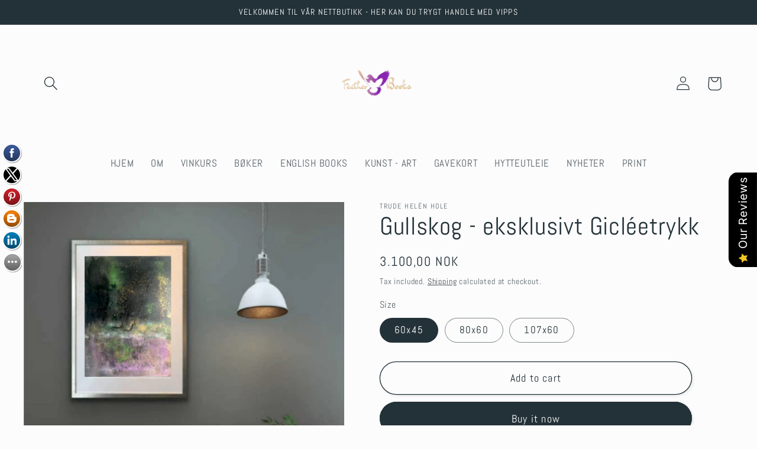

--- FILE ---
content_type: text/html; charset=utf-8
request_url: https://featherbook.no/en-ca/products/gullskog-gicleetrykk
body_size: 47039
content:
<!doctype html>
<html class="no-js" lang="en">
  <head>
    <meta charset="utf-8">
    <meta http-equiv="X-UA-Compatible" content="IE=edge">
    <meta name="viewport" content="width=device-width,initial-scale=1">
    <meta name="theme-color" content="">
    <link rel="canonical" href="https://featherbook.no/en-ca/products/gullskog-gicleetrykk">
    <link rel="preconnect" href="https://cdn.shopify.com" crossorigin><link rel="icon" type="image/png" href="//featherbook.no/cdn/shop/files/Logo_sort_9d216098-fb48-4946-8221-cbf74e7d18d4.jpg?crop=center&height=32&v=1613168690&width=32"><link rel="preconnect" href="https://fonts.shopifycdn.com" crossorigin><title>
      Gullskog - eksklusivt Gicléetrykk
 &ndash; FEATHER BOOK, WINE &amp; ART </title>

    
      <meta name="description" content="Trude Helén Hole er kunstner, journalist, sommelier, forfatter og forlagseier. Hole er like ukonvensjonell i sin kunstform som i sitt forfatterskap og maler abstrakte og figurative bilder inspirert av årstider og lekne detaljer. Motivene varierer fra det nakne, skjøre og delikate til komplekse, kraftfulle, sexy malerier.">
    

    

<meta property="og:site_name" content="FEATHER BOOK, WINE &amp; ART ">
<meta property="og:url" content="https://featherbook.no/en-ca/products/gullskog-gicleetrykk">
<meta property="og:title" content="Gullskog - eksklusivt Gicléetrykk">
<meta property="og:type" content="product">
<meta property="og:description" content="Trude Helén Hole er kunstner, journalist, sommelier, forfatter og forlagseier. Hole er like ukonvensjonell i sin kunstform som i sitt forfatterskap og maler abstrakte og figurative bilder inspirert av årstider og lekne detaljer. Motivene varierer fra det nakne, skjøre og delikate til komplekse, kraftfulle, sexy malerier."><meta property="og:image" content="http://featherbook.no/cdn/shop/products/Skjermbilde2022-03-17kl.08.01.45_436ee067-e7dc-4d13-9965-40c888d22514.png?v=1647502063">
  <meta property="og:image:secure_url" content="https://featherbook.no/cdn/shop/products/Skjermbilde2022-03-17kl.08.01.45_436ee067-e7dc-4d13-9965-40c888d22514.png?v=1647502063">
  <meta property="og:image:width" content="602">
  <meta property="og:image:height" content="634"><meta property="og:price:amount" content="3.100,00">
  <meta property="og:price:currency" content="NOK"><meta name="twitter:site" content="@truhole"><meta name="twitter:card" content="summary_large_image">
<meta name="twitter:title" content="Gullskog - eksklusivt Gicléetrykk">
<meta name="twitter:description" content="Trude Helén Hole er kunstner, journalist, sommelier, forfatter og forlagseier. Hole er like ukonvensjonell i sin kunstform som i sitt forfatterskap og maler abstrakte og figurative bilder inspirert av årstider og lekne detaljer. Motivene varierer fra det nakne, skjøre og delikate til komplekse, kraftfulle, sexy malerier.">


    <script src="//featherbook.no/cdn/shop/t/13/assets/global.js?v=149496944046504657681668668933" defer="defer"></script>
    <script>window.performance && window.performance.mark && window.performance.mark('shopify.content_for_header.start');</script><meta name="google-site-verification" content="hMC4KyZD0AqUxAu6eR1gWmMtwSU9NwQOcmVjMtaAH2o">
<meta id="shopify-digital-wallet" name="shopify-digital-wallet" content="/16646243/digital_wallets/dialog">
<meta name="shopify-checkout-api-token" content="70f97d9ae1715512469fc71c8419535b">
<meta id="in-context-paypal-metadata" data-shop-id="16646243" data-venmo-supported="false" data-environment="production" data-locale="en_US" data-paypal-v4="true" data-currency="NOK">
<link rel="alternate" hreflang="x-default" href="https://featherbook.no/products/gullskog-gicleetrykk">
<link rel="alternate" hreflang="en" href="https://featherbook.no/products/gullskog-gicleetrykk">
<link rel="alternate" hreflang="en-AU" href="https://featherbook.no/en-au/products/gullskog-gicleetrykk">
<link rel="alternate" hreflang="en-AT" href="https://featherbook.no/en-at/products/gullskog-gicleetrykk">
<link rel="alternate" hreflang="en-BE" href="https://featherbook.no/en-be/products/gullskog-gicleetrykk">
<link rel="alternate" hreflang="en-CA" href="https://featherbook.no/en-ca/products/gullskog-gicleetrykk">
<link rel="alternate" hreflang="en-CN" href="https://featherbook.no/en-cn/products/gullskog-gicleetrykk">
<link rel="alternate" hreflang="en-DK" href="https://featherbook.no/en-dk/products/gullskog-gicleetrykk">
<link rel="alternate" hreflang="en-FO" href="https://featherbook.no/en-fo/products/gullskog-gicleetrykk">
<link rel="alternate" hreflang="en-FI" href="https://featherbook.no/en-fi/products/gullskog-gicleetrykk">
<link rel="alternate" hreflang="en-FR" href="https://featherbook.no/en-fr/products/gullskog-gicleetrykk">
<link rel="alternate" hreflang="en-DE" href="https://featherbook.no/en-de/products/gullskog-gicleetrykk">
<link rel="alternate" hreflang="en-HK" href="https://featherbook.no/en-hk/products/gullskog-gicleetrykk">
<link rel="alternate" hreflang="en-IS" href="https://featherbook.no/en-is/products/gullskog-gicleetrykk">
<link rel="alternate" hreflang="en-IT" href="https://featherbook.no/en-it/products/gullskog-gicleetrykk">
<link rel="alternate" hreflang="en-JP" href="https://featherbook.no/en-jp/products/gullskog-gicleetrykk">
<link rel="alternate" hreflang="en-KW" href="https://featherbook.no/en-kw/products/gullskog-gicleetrykk">
<link rel="alternate" hreflang="en-NL" href="https://featherbook.no/en-nl/products/gullskog-gicleetrykk">
<link rel="alternate" hreflang="en-PK" href="https://featherbook.no/en-pk/products/gullskog-gicleetrykk">
<link rel="alternate" hreflang="en-QA" href="https://featherbook.no/en-qa/products/gullskog-gicleetrykk">
<link rel="alternate" hreflang="en-SA" href="https://featherbook.no/en-sa/products/gullskog-gicleetrykk">
<link rel="alternate" hreflang="en-KR" href="https://featherbook.no/en-kr/products/gullskog-gicleetrykk">
<link rel="alternate" hreflang="en-ES" href="https://featherbook.no/en-es/products/gullskog-gicleetrykk">
<link rel="alternate" hreflang="en-SE" href="https://featherbook.no/en-se/products/gullskog-gicleetrykk">
<link rel="alternate" hreflang="en-CH" href="https://featherbook.no/en-ch/products/gullskog-gicleetrykk">
<link rel="alternate" hreflang="en-TW" href="https://featherbook.no/en-tw/products/gullskog-gicleetrykk">
<link rel="alternate" hreflang="en-AE" href="https://featherbook.no/en-ae/products/gullskog-gicleetrykk">
<link rel="alternate" hreflang="en-GB" href="https://featherbook.no/en-gb/products/gullskog-gicleetrykk">
<link rel="alternate" hreflang="en-US" href="https://featherbook.no/en-us/products/gullskog-gicleetrykk">
<link rel="alternate" type="application/json+oembed" href="https://featherbook.no/en-ca/products/gullskog-gicleetrykk.oembed">
<script async="async" src="/checkouts/internal/preloads.js?locale=en-CA"></script>
<script id="shopify-features" type="application/json">{"accessToken":"70f97d9ae1715512469fc71c8419535b","betas":["rich-media-storefront-analytics"],"domain":"featherbook.no","predictiveSearch":true,"shopId":16646243,"locale":"en"}</script>
<script>var Shopify = Shopify || {};
Shopify.shop = "featherbookshop.myshopify.com";
Shopify.locale = "en";
Shopify.currency = {"active":"NOK","rate":"1.0"};
Shopify.country = "CA";
Shopify.theme = {"name":"Updated copy of Studio","id":131770646722,"schema_name":"Studio","schema_version":"4.0.0","theme_store_id":1431,"role":"main"};
Shopify.theme.handle = "null";
Shopify.theme.style = {"id":null,"handle":null};
Shopify.cdnHost = "featherbook.no/cdn";
Shopify.routes = Shopify.routes || {};
Shopify.routes.root = "/en-ca/";</script>
<script type="module">!function(o){(o.Shopify=o.Shopify||{}).modules=!0}(window);</script>
<script>!function(o){function n(){var o=[];function n(){o.push(Array.prototype.slice.apply(arguments))}return n.q=o,n}var t=o.Shopify=o.Shopify||{};t.loadFeatures=n(),t.autoloadFeatures=n()}(window);</script>
<script id="shop-js-analytics" type="application/json">{"pageType":"product"}</script>
<script defer="defer" async type="module" src="//featherbook.no/cdn/shopifycloud/shop-js/modules/v2/client.init-shop-cart-sync_C5BV16lS.en.esm.js"></script>
<script defer="defer" async type="module" src="//featherbook.no/cdn/shopifycloud/shop-js/modules/v2/chunk.common_CygWptCX.esm.js"></script>
<script type="module">
  await import("//featherbook.no/cdn/shopifycloud/shop-js/modules/v2/client.init-shop-cart-sync_C5BV16lS.en.esm.js");
await import("//featherbook.no/cdn/shopifycloud/shop-js/modules/v2/chunk.common_CygWptCX.esm.js");

  window.Shopify.SignInWithShop?.initShopCartSync?.({"fedCMEnabled":true,"windoidEnabled":true});

</script>
<script>(function() {
  var isLoaded = false;
  function asyncLoad() {
    if (isLoaded) return;
    isLoaded = true;
    var urls = ["\/\/static.zotabox.com\/e\/6\/e6f74681a5cd29920b1aae86bde5f799\/widgets.js?shop=featherbookshop.myshopify.com","https:\/\/intg.snapchat.com\/shopify\/shopify-scevent.js?id=b3011b35-f385-44fa-bdb4-0786516c3edf\u0026shop=featherbookshop.myshopify.com","\/\/cdn.shopify.com\/proxy\/051af9301087a188f9d21ce2c6ce96ef9aa1d56b566a860d5c2696237ecb9759\/bucket.useifsapp.com\/theme-files-min\/js\/ifs-script-tag-min.js?v=2\u0026shop=featherbookshop.myshopify.com\u0026sp-cache-control=cHVibGljLCBtYXgtYWdlPTkwMA"];
    for (var i = 0; i < urls.length; i++) {
      var s = document.createElement('script');
      s.type = 'text/javascript';
      s.async = true;
      s.src = urls[i];
      var x = document.getElementsByTagName('script')[0];
      x.parentNode.insertBefore(s, x);
    }
  };
  if(window.attachEvent) {
    window.attachEvent('onload', asyncLoad);
  } else {
    window.addEventListener('load', asyncLoad, false);
  }
})();</script>
<script id="__st">var __st={"a":16646243,"offset":3600,"reqid":"2803fd65-28af-4968-9c9e-24fdc3cc79c2-1768732643","pageurl":"featherbook.no\/en-ca\/products\/gullskog-gicleetrykk","u":"c161c32801bf","p":"product","rtyp":"product","rid":7195789066434};</script>
<script>window.ShopifyPaypalV4VisibilityTracking = true;</script>
<script id="captcha-bootstrap">!function(){'use strict';const t='contact',e='account',n='new_comment',o=[[t,t],['blogs',n],['comments',n],[t,'customer']],c=[[e,'customer_login'],[e,'guest_login'],[e,'recover_customer_password'],[e,'create_customer']],r=t=>t.map((([t,e])=>`form[action*='/${t}']:not([data-nocaptcha='true']) input[name='form_type'][value='${e}']`)).join(','),a=t=>()=>t?[...document.querySelectorAll(t)].map((t=>t.form)):[];function s(){const t=[...o],e=r(t);return a(e)}const i='password',u='form_key',d=['recaptcha-v3-token','g-recaptcha-response','h-captcha-response',i],f=()=>{try{return window.sessionStorage}catch{return}},m='__shopify_v',_=t=>t.elements[u];function p(t,e,n=!1){try{const o=window.sessionStorage,c=JSON.parse(o.getItem(e)),{data:r}=function(t){const{data:e,action:n}=t;return t[m]||n?{data:e,action:n}:{data:t,action:n}}(c);for(const[e,n]of Object.entries(r))t.elements[e]&&(t.elements[e].value=n);n&&o.removeItem(e)}catch(o){console.error('form repopulation failed',{error:o})}}const l='form_type',E='cptcha';function T(t){t.dataset[E]=!0}const w=window,h=w.document,L='Shopify',v='ce_forms',y='captcha';let A=!1;((t,e)=>{const n=(g='f06e6c50-85a8-45c8-87d0-21a2b65856fe',I='https://cdn.shopify.com/shopifycloud/storefront-forms-hcaptcha/ce_storefront_forms_captcha_hcaptcha.v1.5.2.iife.js',D={infoText:'Protected by hCaptcha',privacyText:'Privacy',termsText:'Terms'},(t,e,n)=>{const o=w[L][v],c=o.bindForm;if(c)return c(t,g,e,D).then(n);var r;o.q.push([[t,g,e,D],n]),r=I,A||(h.body.append(Object.assign(h.createElement('script'),{id:'captcha-provider',async:!0,src:r})),A=!0)});var g,I,D;w[L]=w[L]||{},w[L][v]=w[L][v]||{},w[L][v].q=[],w[L][y]=w[L][y]||{},w[L][y].protect=function(t,e){n(t,void 0,e),T(t)},Object.freeze(w[L][y]),function(t,e,n,w,h,L){const[v,y,A,g]=function(t,e,n){const i=e?o:[],u=t?c:[],d=[...i,...u],f=r(d),m=r(i),_=r(d.filter((([t,e])=>n.includes(e))));return[a(f),a(m),a(_),s()]}(w,h,L),I=t=>{const e=t.target;return e instanceof HTMLFormElement?e:e&&e.form},D=t=>v().includes(t);t.addEventListener('submit',(t=>{const e=I(t);if(!e)return;const n=D(e)&&!e.dataset.hcaptchaBound&&!e.dataset.recaptchaBound,o=_(e),c=g().includes(e)&&(!o||!o.value);(n||c)&&t.preventDefault(),c&&!n&&(function(t){try{if(!f())return;!function(t){const e=f();if(!e)return;const n=_(t);if(!n)return;const o=n.value;o&&e.removeItem(o)}(t);const e=Array.from(Array(32),(()=>Math.random().toString(36)[2])).join('');!function(t,e){_(t)||t.append(Object.assign(document.createElement('input'),{type:'hidden',name:u})),t.elements[u].value=e}(t,e),function(t,e){const n=f();if(!n)return;const o=[...t.querySelectorAll(`input[type='${i}']`)].map((({name:t})=>t)),c=[...d,...o],r={};for(const[a,s]of new FormData(t).entries())c.includes(a)||(r[a]=s);n.setItem(e,JSON.stringify({[m]:1,action:t.action,data:r}))}(t,e)}catch(e){console.error('failed to persist form',e)}}(e),e.submit())}));const S=(t,e)=>{t&&!t.dataset[E]&&(n(t,e.some((e=>e===t))),T(t))};for(const o of['focusin','change'])t.addEventListener(o,(t=>{const e=I(t);D(e)&&S(e,y())}));const B=e.get('form_key'),M=e.get(l),P=B&&M;t.addEventListener('DOMContentLoaded',(()=>{const t=y();if(P)for(const e of t)e.elements[l].value===M&&p(e,B);[...new Set([...A(),...v().filter((t=>'true'===t.dataset.shopifyCaptcha))])].forEach((e=>S(e,t)))}))}(h,new URLSearchParams(w.location.search),n,t,e,['guest_login'])})(!0,!0)}();</script>
<script integrity="sha256-4kQ18oKyAcykRKYeNunJcIwy7WH5gtpwJnB7kiuLZ1E=" data-source-attribution="shopify.loadfeatures" defer="defer" src="//featherbook.no/cdn/shopifycloud/storefront/assets/storefront/load_feature-a0a9edcb.js" crossorigin="anonymous"></script>
<script data-source-attribution="shopify.dynamic_checkout.dynamic.init">var Shopify=Shopify||{};Shopify.PaymentButton=Shopify.PaymentButton||{isStorefrontPortableWallets:!0,init:function(){window.Shopify.PaymentButton.init=function(){};var t=document.createElement("script");t.src="https://featherbook.no/cdn/shopifycloud/portable-wallets/latest/portable-wallets.en.js",t.type="module",document.head.appendChild(t)}};
</script>
<script data-source-attribution="shopify.dynamic_checkout.buyer_consent">
  function portableWalletsHideBuyerConsent(e){var t=document.getElementById("shopify-buyer-consent"),n=document.getElementById("shopify-subscription-policy-button");t&&n&&(t.classList.add("hidden"),t.setAttribute("aria-hidden","true"),n.removeEventListener("click",e))}function portableWalletsShowBuyerConsent(e){var t=document.getElementById("shopify-buyer-consent"),n=document.getElementById("shopify-subscription-policy-button");t&&n&&(t.classList.remove("hidden"),t.removeAttribute("aria-hidden"),n.addEventListener("click",e))}window.Shopify?.PaymentButton&&(window.Shopify.PaymentButton.hideBuyerConsent=portableWalletsHideBuyerConsent,window.Shopify.PaymentButton.showBuyerConsent=portableWalletsShowBuyerConsent);
</script>
<script>
  function portableWalletsCleanup(e){e&&e.src&&console.error("Failed to load portable wallets script "+e.src);var t=document.querySelectorAll("shopify-accelerated-checkout .shopify-payment-button__skeleton, shopify-accelerated-checkout-cart .wallet-cart-button__skeleton"),e=document.getElementById("shopify-buyer-consent");for(let e=0;e<t.length;e++)t[e].remove();e&&e.remove()}function portableWalletsNotLoadedAsModule(e){e instanceof ErrorEvent&&"string"==typeof e.message&&e.message.includes("import.meta")&&"string"==typeof e.filename&&e.filename.includes("portable-wallets")&&(window.removeEventListener("error",portableWalletsNotLoadedAsModule),window.Shopify.PaymentButton.failedToLoad=e,"loading"===document.readyState?document.addEventListener("DOMContentLoaded",window.Shopify.PaymentButton.init):window.Shopify.PaymentButton.init())}window.addEventListener("error",portableWalletsNotLoadedAsModule);
</script>

<script type="module" src="https://featherbook.no/cdn/shopifycloud/portable-wallets/latest/portable-wallets.en.js" onError="portableWalletsCleanup(this)" crossorigin="anonymous"></script>
<script nomodule>
  document.addEventListener("DOMContentLoaded", portableWalletsCleanup);
</script>

<link id="shopify-accelerated-checkout-styles" rel="stylesheet" media="screen" href="https://featherbook.no/cdn/shopifycloud/portable-wallets/latest/accelerated-checkout-backwards-compat.css" crossorigin="anonymous">
<style id="shopify-accelerated-checkout-cart">
        #shopify-buyer-consent {
  margin-top: 1em;
  display: inline-block;
  width: 100%;
}

#shopify-buyer-consent.hidden {
  display: none;
}

#shopify-subscription-policy-button {
  background: none;
  border: none;
  padding: 0;
  text-decoration: underline;
  font-size: inherit;
  cursor: pointer;
}

#shopify-subscription-policy-button::before {
  box-shadow: none;
}

      </style>
<script id="sections-script" data-sections="header,footer" defer="defer" src="//featherbook.no/cdn/shop/t/13/compiled_assets/scripts.js?1329"></script>
<script>window.performance && window.performance.mark && window.performance.mark('shopify.content_for_header.end');</script>


    <style data-shopify>
      @font-face {
  font-family: Abel;
  font-weight: 400;
  font-style: normal;
  font-display: swap;
  src: url("//featherbook.no/cdn/fonts/abel/abel_n4.0254805ccf79872a96d53996a984f2b9039f9995.woff2") format("woff2"),
       url("//featherbook.no/cdn/fonts/abel/abel_n4.635ebaebd760542724b79271de73bae7c2091173.woff") format("woff");
}

      
      
      
      @font-face {
  font-family: Abel;
  font-weight: 400;
  font-style: normal;
  font-display: swap;
  src: url("//featherbook.no/cdn/fonts/abel/abel_n4.0254805ccf79872a96d53996a984f2b9039f9995.woff2") format("woff2"),
       url("//featherbook.no/cdn/fonts/abel/abel_n4.635ebaebd760542724b79271de73bae7c2091173.woff") format("woff");
}


      :root {
        --font-body-family: Abel, sans-serif;
        --font-body-style: normal;
        --font-body-weight: 400;
        --font-body-weight-bold: 700;

        --font-heading-family: Abel, sans-serif;
        --font-heading-style: normal;
        --font-heading-weight: 400;

        --font-body-scale: 1.2;
        --font-heading-scale: 0.875;

        --color-base-text: 35, 50, 56;
        --color-shadow: 35, 50, 56;
        --color-base-background-1: 252, 252, 252;
        --color-base-background-2: 235, 236, 237;
        --color-base-solid-button-labels: 252, 252, 252;
        --color-base-outline-button-labels: 35, 50, 56;
        --color-base-accent-1: 35, 50, 56;
        --color-base-accent-2: 35, 50, 56;
        --payment-terms-background-color: #fcfcfc;

        --gradient-base-background-1: #fcfcfc;
        --gradient-base-background-2: #ebeced;
        --gradient-base-accent-1: #233238;
        --gradient-base-accent-2: #233238;

        --media-padding: px;
        --media-border-opacity: 0.05;
        --media-border-width: 0px;
        --media-radius: 0px;
        --media-shadow-opacity: 0.0;
        --media-shadow-horizontal-offset: 0px;
        --media-shadow-vertical-offset: 0px;
        --media-shadow-blur-radius: 0px;
        --media-shadow-visible: 0;

        --page-width: 120rem;
        --page-width-margin: 0rem;

        --product-card-image-padding: 0.0rem;
        --product-card-corner-radius: 0.0rem;
        --product-card-text-alignment: center;
        --product-card-border-width: 0.0rem;
        --product-card-border-opacity: 0.0;
        --product-card-shadow-opacity: 0.1;
        --product-card-shadow-visible: 1;
        --product-card-shadow-horizontal-offset: 0.0rem;
        --product-card-shadow-vertical-offset: 0.0rem;
        --product-card-shadow-blur-radius: 0.0rem;

        --collection-card-image-padding: 0.0rem;
        --collection-card-corner-radius: 0.0rem;
        --collection-card-text-alignment: left;
        --collection-card-border-width: 0.0rem;
        --collection-card-border-opacity: 0.0;
        --collection-card-shadow-opacity: 0.1;
        --collection-card-shadow-visible: 1;
        --collection-card-shadow-horizontal-offset: 0.0rem;
        --collection-card-shadow-vertical-offset: 0.0rem;
        --collection-card-shadow-blur-radius: 0.0rem;

        --blog-card-image-padding: 0.0rem;
        --blog-card-corner-radius: 0.0rem;
        --blog-card-text-alignment: left;
        --blog-card-border-width: 0.0rem;
        --blog-card-border-opacity: 0.0;
        --blog-card-shadow-opacity: 0.1;
        --blog-card-shadow-visible: 1;
        --blog-card-shadow-horizontal-offset: 0.0rem;
        --blog-card-shadow-vertical-offset: 0.0rem;
        --blog-card-shadow-blur-radius: 0.0rem;

        --badge-corner-radius: 4.0rem;

        --popup-border-width: 0px;
        --popup-border-opacity: 0.1;
        --popup-corner-radius: 0px;
        --popup-shadow-opacity: 0.1;
        --popup-shadow-horizontal-offset: 6px;
        --popup-shadow-vertical-offset: 6px;
        --popup-shadow-blur-radius: 25px;

        --drawer-border-width: 1px;
        --drawer-border-opacity: 0.1;
        --drawer-shadow-opacity: 0.0;
        --drawer-shadow-horizontal-offset: 0px;
        --drawer-shadow-vertical-offset: 0px;
        --drawer-shadow-blur-radius: 0px;

        --spacing-sections-desktop: 0px;
        --spacing-sections-mobile: 0px;

        --grid-desktop-vertical-spacing: 40px;
        --grid-desktop-horizontal-spacing: 40px;
        --grid-mobile-vertical-spacing: 20px;
        --grid-mobile-horizontal-spacing: 20px;

        --text-boxes-border-opacity: 0.0;
        --text-boxes-border-width: 0px;
        --text-boxes-radius: 0px;
        --text-boxes-shadow-opacity: 0.0;
        --text-boxes-shadow-visible: 0;
        --text-boxes-shadow-horizontal-offset: 0px;
        --text-boxes-shadow-vertical-offset: 0px;
        --text-boxes-shadow-blur-radius: 0px;

        --buttons-radius: 40px;
        --buttons-radius-outset: 41px;
        --buttons-border-width: 1px;
        --buttons-border-opacity: 1.0;
        --buttons-shadow-opacity: 0.1;
        --buttons-shadow-visible: 1;
        --buttons-shadow-horizontal-offset: 2px;
        --buttons-shadow-vertical-offset: 2px;
        --buttons-shadow-blur-radius: 5px;
        --buttons-border-offset: 0.3px;

        --inputs-radius: 2px;
        --inputs-border-width: 1px;
        --inputs-border-opacity: 0.15;
        --inputs-shadow-opacity: 0.05;
        --inputs-shadow-horizontal-offset: 2px;
        --inputs-margin-offset: 2px;
        --inputs-shadow-vertical-offset: 2px;
        --inputs-shadow-blur-radius: 5px;
        --inputs-radius-outset: 3px;

        --variant-pills-radius: 40px;
        --variant-pills-border-width: 1px;
        --variant-pills-border-opacity: 0.55;
        --variant-pills-shadow-opacity: 0.0;
        --variant-pills-shadow-horizontal-offset: 0px;
        --variant-pills-shadow-vertical-offset: 0px;
        --variant-pills-shadow-blur-radius: 0px;
      }

      *,
      *::before,
      *::after {
        box-sizing: inherit;
      }

      html {
        box-sizing: border-box;
        font-size: calc(var(--font-body-scale) * 62.5%);
        height: 100%;
      }

      body {
        display: grid;
        grid-template-rows: auto auto 1fr auto;
        grid-template-columns: 100%;
        min-height: 100%;
        margin: 0;
        font-size: 1.5rem;
        letter-spacing: 0.06rem;
        line-height: calc(1 + 0.8 / var(--font-body-scale));
        font-family: var(--font-body-family);
        font-style: var(--font-body-style);
        font-weight: var(--font-body-weight);
      }

      @media screen and (min-width: 750px) {
        body {
          font-size: 1.6rem;
        }
      }
    </style>

    <link href="//featherbook.no/cdn/shop/t/13/assets/base.css?v=106997162017984916431668668934" rel="stylesheet" type="text/css" media="all" />
<link rel="preload" as="font" href="//featherbook.no/cdn/fonts/abel/abel_n4.0254805ccf79872a96d53996a984f2b9039f9995.woff2" type="font/woff2" crossorigin><link rel="preload" as="font" href="//featherbook.no/cdn/fonts/abel/abel_n4.0254805ccf79872a96d53996a984f2b9039f9995.woff2" type="font/woff2" crossorigin><link rel="stylesheet" href="//featherbook.no/cdn/shop/t/13/assets/component-predictive-search.css?v=83512081251802922551668668933" media="print" onload="this.media='all'"><script>document.documentElement.className = document.documentElement.className.replace('no-js', 'js');
    if (Shopify.designMode) {
      document.documentElement.classList.add('shopify-design-mode');
    }
    </script>
  <script src="https://cdn.shopify.com/extensions/019b0289-a7b2-75c4-bc89-75da59821462/avada-app-75/assets/air-reviews.js" type="text/javascript" defer="defer"></script>
<script src="https://cdn.shopify.com/extensions/019b0289-a7b2-75c4-bc89-75da59821462/avada-app-75/assets/air-reviews-block.js" type="text/javascript" defer="defer"></script>
<script src="https://cdn.shopify.com/extensions/019b0289-a7b2-75c4-bc89-75da59821462/avada-app-75/assets/air-reviews-summary.js" type="text/javascript" defer="defer"></script>
<link href="https://monorail-edge.shopifysvc.com" rel="dns-prefetch">
<script>(function(){if ("sendBeacon" in navigator && "performance" in window) {try {var session_token_from_headers = performance.getEntriesByType('navigation')[0].serverTiming.find(x => x.name == '_s').description;} catch {var session_token_from_headers = undefined;}var session_cookie_matches = document.cookie.match(/_shopify_s=([^;]*)/);var session_token_from_cookie = session_cookie_matches && session_cookie_matches.length === 2 ? session_cookie_matches[1] : "";var session_token = session_token_from_headers || session_token_from_cookie || "";function handle_abandonment_event(e) {var entries = performance.getEntries().filter(function(entry) {return /monorail-edge.shopifysvc.com/.test(entry.name);});if (!window.abandonment_tracked && entries.length === 0) {window.abandonment_tracked = true;var currentMs = Date.now();var navigation_start = performance.timing.navigationStart;var payload = {shop_id: 16646243,url: window.location.href,navigation_start,duration: currentMs - navigation_start,session_token,page_type: "product"};window.navigator.sendBeacon("https://monorail-edge.shopifysvc.com/v1/produce", JSON.stringify({schema_id: "online_store_buyer_site_abandonment/1.1",payload: payload,metadata: {event_created_at_ms: currentMs,event_sent_at_ms: currentMs}}));}}window.addEventListener('pagehide', handle_abandonment_event);}}());</script>
<script id="web-pixels-manager-setup">(function e(e,d,r,n,o){if(void 0===o&&(o={}),!Boolean(null===(a=null===(i=window.Shopify)||void 0===i?void 0:i.analytics)||void 0===a?void 0:a.replayQueue)){var i,a;window.Shopify=window.Shopify||{};var t=window.Shopify;t.analytics=t.analytics||{};var s=t.analytics;s.replayQueue=[],s.publish=function(e,d,r){return s.replayQueue.push([e,d,r]),!0};try{self.performance.mark("wpm:start")}catch(e){}var l=function(){var e={modern:/Edge?\/(1{2}[4-9]|1[2-9]\d|[2-9]\d{2}|\d{4,})\.\d+(\.\d+|)|Firefox\/(1{2}[4-9]|1[2-9]\d|[2-9]\d{2}|\d{4,})\.\d+(\.\d+|)|Chrom(ium|e)\/(9{2}|\d{3,})\.\d+(\.\d+|)|(Maci|X1{2}).+ Version\/(15\.\d+|(1[6-9]|[2-9]\d|\d{3,})\.\d+)([,.]\d+|)( \(\w+\)|)( Mobile\/\w+|) Safari\/|Chrome.+OPR\/(9{2}|\d{3,})\.\d+\.\d+|(CPU[ +]OS|iPhone[ +]OS|CPU[ +]iPhone|CPU IPhone OS|CPU iPad OS)[ +]+(15[._]\d+|(1[6-9]|[2-9]\d|\d{3,})[._]\d+)([._]\d+|)|Android:?[ /-](13[3-9]|1[4-9]\d|[2-9]\d{2}|\d{4,})(\.\d+|)(\.\d+|)|Android.+Firefox\/(13[5-9]|1[4-9]\d|[2-9]\d{2}|\d{4,})\.\d+(\.\d+|)|Android.+Chrom(ium|e)\/(13[3-9]|1[4-9]\d|[2-9]\d{2}|\d{4,})\.\d+(\.\d+|)|SamsungBrowser\/([2-9]\d|\d{3,})\.\d+/,legacy:/Edge?\/(1[6-9]|[2-9]\d|\d{3,})\.\d+(\.\d+|)|Firefox\/(5[4-9]|[6-9]\d|\d{3,})\.\d+(\.\d+|)|Chrom(ium|e)\/(5[1-9]|[6-9]\d|\d{3,})\.\d+(\.\d+|)([\d.]+$|.*Safari\/(?![\d.]+ Edge\/[\d.]+$))|(Maci|X1{2}).+ Version\/(10\.\d+|(1[1-9]|[2-9]\d|\d{3,})\.\d+)([,.]\d+|)( \(\w+\)|)( Mobile\/\w+|) Safari\/|Chrome.+OPR\/(3[89]|[4-9]\d|\d{3,})\.\d+\.\d+|(CPU[ +]OS|iPhone[ +]OS|CPU[ +]iPhone|CPU IPhone OS|CPU iPad OS)[ +]+(10[._]\d+|(1[1-9]|[2-9]\d|\d{3,})[._]\d+)([._]\d+|)|Android:?[ /-](13[3-9]|1[4-9]\d|[2-9]\d{2}|\d{4,})(\.\d+|)(\.\d+|)|Mobile Safari.+OPR\/([89]\d|\d{3,})\.\d+\.\d+|Android.+Firefox\/(13[5-9]|1[4-9]\d|[2-9]\d{2}|\d{4,})\.\d+(\.\d+|)|Android.+Chrom(ium|e)\/(13[3-9]|1[4-9]\d|[2-9]\d{2}|\d{4,})\.\d+(\.\d+|)|Android.+(UC? ?Browser|UCWEB|U3)[ /]?(15\.([5-9]|\d{2,})|(1[6-9]|[2-9]\d|\d{3,})\.\d+)\.\d+|SamsungBrowser\/(5\.\d+|([6-9]|\d{2,})\.\d+)|Android.+MQ{2}Browser\/(14(\.(9|\d{2,})|)|(1[5-9]|[2-9]\d|\d{3,})(\.\d+|))(\.\d+|)|K[Aa][Ii]OS\/(3\.\d+|([4-9]|\d{2,})\.\d+)(\.\d+|)/},d=e.modern,r=e.legacy,n=navigator.userAgent;return n.match(d)?"modern":n.match(r)?"legacy":"unknown"}(),u="modern"===l?"modern":"legacy",c=(null!=n?n:{modern:"",legacy:""})[u],f=function(e){return[e.baseUrl,"/wpm","/b",e.hashVersion,"modern"===e.buildTarget?"m":"l",".js"].join("")}({baseUrl:d,hashVersion:r,buildTarget:u}),m=function(e){var d=e.version,r=e.bundleTarget,n=e.surface,o=e.pageUrl,i=e.monorailEndpoint;return{emit:function(e){var a=e.status,t=e.errorMsg,s=(new Date).getTime(),l=JSON.stringify({metadata:{event_sent_at_ms:s},events:[{schema_id:"web_pixels_manager_load/3.1",payload:{version:d,bundle_target:r,page_url:o,status:a,surface:n,error_msg:t},metadata:{event_created_at_ms:s}}]});if(!i)return console&&console.warn&&console.warn("[Web Pixels Manager] No Monorail endpoint provided, skipping logging."),!1;try{return self.navigator.sendBeacon.bind(self.navigator)(i,l)}catch(e){}var u=new XMLHttpRequest;try{return u.open("POST",i,!0),u.setRequestHeader("Content-Type","text/plain"),u.send(l),!0}catch(e){return console&&console.warn&&console.warn("[Web Pixels Manager] Got an unhandled error while logging to Monorail."),!1}}}}({version:r,bundleTarget:l,surface:e.surface,pageUrl:self.location.href,monorailEndpoint:e.monorailEndpoint});try{o.browserTarget=l,function(e){var d=e.src,r=e.async,n=void 0===r||r,o=e.onload,i=e.onerror,a=e.sri,t=e.scriptDataAttributes,s=void 0===t?{}:t,l=document.createElement("script"),u=document.querySelector("head"),c=document.querySelector("body");if(l.async=n,l.src=d,a&&(l.integrity=a,l.crossOrigin="anonymous"),s)for(var f in s)if(Object.prototype.hasOwnProperty.call(s,f))try{l.dataset[f]=s[f]}catch(e){}if(o&&l.addEventListener("load",o),i&&l.addEventListener("error",i),u)u.appendChild(l);else{if(!c)throw new Error("Did not find a head or body element to append the script");c.appendChild(l)}}({src:f,async:!0,onload:function(){if(!function(){var e,d;return Boolean(null===(d=null===(e=window.Shopify)||void 0===e?void 0:e.analytics)||void 0===d?void 0:d.initialized)}()){var d=window.webPixelsManager.init(e)||void 0;if(d){var r=window.Shopify.analytics;r.replayQueue.forEach((function(e){var r=e[0],n=e[1],o=e[2];d.publishCustomEvent(r,n,o)})),r.replayQueue=[],r.publish=d.publishCustomEvent,r.visitor=d.visitor,r.initialized=!0}}},onerror:function(){return m.emit({status:"failed",errorMsg:"".concat(f," has failed to load")})},sri:function(e){var d=/^sha384-[A-Za-z0-9+/=]+$/;return"string"==typeof e&&d.test(e)}(c)?c:"",scriptDataAttributes:o}),m.emit({status:"loading"})}catch(e){m.emit({status:"failed",errorMsg:(null==e?void 0:e.message)||"Unknown error"})}}})({shopId: 16646243,storefrontBaseUrl: "https://featherbook.no",extensionsBaseUrl: "https://extensions.shopifycdn.com/cdn/shopifycloud/web-pixels-manager",monorailEndpoint: "https://monorail-edge.shopifysvc.com/unstable/produce_batch",surface: "storefront-renderer",enabledBetaFlags: ["2dca8a86"],webPixelsConfigList: [{"id":"397508802","configuration":"{\"config\":\"{\\\"pixel_id\\\":\\\"AW-577496711\\\",\\\"target_country\\\":\\\"NO\\\",\\\"gtag_events\\\":[{\\\"type\\\":\\\"search\\\",\\\"action_label\\\":\\\"AW-577496711\\\/SMK4CLu43eABEIfNr5MC\\\"},{\\\"type\\\":\\\"begin_checkout\\\",\\\"action_label\\\":\\\"AW-577496711\\\/LD_9CLi43eABEIfNr5MC\\\"},{\\\"type\\\":\\\"view_item\\\",\\\"action_label\\\":[\\\"AW-577496711\\\/VPQMCLK43eABEIfNr5MC\\\",\\\"MC-NSQXPGJTSR\\\"]},{\\\"type\\\":\\\"purchase\\\",\\\"action_label\\\":[\\\"AW-577496711\\\/hwnrCK-43eABEIfNr5MC\\\",\\\"MC-NSQXPGJTSR\\\"]},{\\\"type\\\":\\\"page_view\\\",\\\"action_label\\\":[\\\"AW-577496711\\\/PMX0CKy43eABEIfNr5MC\\\",\\\"MC-NSQXPGJTSR\\\"]},{\\\"type\\\":\\\"add_payment_info\\\",\\\"action_label\\\":\\\"AW-577496711\\\/Isl-CL643eABEIfNr5MC\\\"},{\\\"type\\\":\\\"add_to_cart\\\",\\\"action_label\\\":\\\"AW-577496711\\\/r5RnCLW43eABEIfNr5MC\\\"}],\\\"enable_monitoring_mode\\\":false}\"}","eventPayloadVersion":"v1","runtimeContext":"OPEN","scriptVersion":"b2a88bafab3e21179ed38636efcd8a93","type":"APP","apiClientId":1780363,"privacyPurposes":[],"dataSharingAdjustments":{"protectedCustomerApprovalScopes":["read_customer_address","read_customer_email","read_customer_name","read_customer_personal_data","read_customer_phone"]}},{"id":"344195266","configuration":"{\"pixelCode\":\"CQ4EUTJC77U2LHD1J450\"}","eventPayloadVersion":"v1","runtimeContext":"STRICT","scriptVersion":"22e92c2ad45662f435e4801458fb78cc","type":"APP","apiClientId":4383523,"privacyPurposes":["ANALYTICS","MARKETING","SALE_OF_DATA"],"dataSharingAdjustments":{"protectedCustomerApprovalScopes":["read_customer_address","read_customer_email","read_customer_name","read_customer_personal_data","read_customer_phone"]}},{"id":"62816450","configuration":"{\"tagID\":\"2613831123338\"}","eventPayloadVersion":"v1","runtimeContext":"STRICT","scriptVersion":"18031546ee651571ed29edbe71a3550b","type":"APP","apiClientId":3009811,"privacyPurposes":["ANALYTICS","MARKETING","SALE_OF_DATA"],"dataSharingAdjustments":{"protectedCustomerApprovalScopes":["read_customer_address","read_customer_email","read_customer_name","read_customer_personal_data","read_customer_phone"]}},{"id":"7700674","configuration":"{\"pixelId\":\"b3011b35-f385-44fa-bdb4-0786516c3edf\"}","eventPayloadVersion":"v1","runtimeContext":"STRICT","scriptVersion":"c119f01612c13b62ab52809eb08154bb","type":"APP","apiClientId":2556259,"privacyPurposes":["ANALYTICS","MARKETING","SALE_OF_DATA"],"dataSharingAdjustments":{"protectedCustomerApprovalScopes":["read_customer_address","read_customer_email","read_customer_name","read_customer_personal_data","read_customer_phone"]}},{"id":"49643714","eventPayloadVersion":"v1","runtimeContext":"LAX","scriptVersion":"1","type":"CUSTOM","privacyPurposes":["MARKETING"],"name":"Meta pixel (migrated)"},{"id":"70058178","eventPayloadVersion":"v1","runtimeContext":"LAX","scriptVersion":"1","type":"CUSTOM","privacyPurposes":["ANALYTICS"],"name":"Google Analytics tag (migrated)"},{"id":"shopify-app-pixel","configuration":"{}","eventPayloadVersion":"v1","runtimeContext":"STRICT","scriptVersion":"0450","apiClientId":"shopify-pixel","type":"APP","privacyPurposes":["ANALYTICS","MARKETING"]},{"id":"shopify-custom-pixel","eventPayloadVersion":"v1","runtimeContext":"LAX","scriptVersion":"0450","apiClientId":"shopify-pixel","type":"CUSTOM","privacyPurposes":["ANALYTICS","MARKETING"]}],isMerchantRequest: false,initData: {"shop":{"name":"FEATHER BOOK, WINE \u0026 ART ","paymentSettings":{"currencyCode":"NOK"},"myshopifyDomain":"featherbookshop.myshopify.com","countryCode":"NO","storefrontUrl":"https:\/\/featherbook.no\/en-ca"},"customer":null,"cart":null,"checkout":null,"productVariants":[{"price":{"amount":3100.0,"currencyCode":"NOK"},"product":{"title":"Gullskog - eksklusivt Gicléetrykk","vendor":"Trude Helén Hole","id":"7195789066434","untranslatedTitle":"Gullskog - eksklusivt Gicléetrykk","url":"\/en-ca\/products\/gullskog-gicleetrykk","type":"KUNST"},"id":"41482326212802","image":{"src":"\/\/featherbook.no\/cdn\/shop\/products\/Skjermbilde2022-03-17kl.08.01.45_436ee067-e7dc-4d13-9965-40c888d22514.png?v=1647502063"},"sku":"","title":"60x45","untranslatedTitle":"60x45"},{"price":{"amount":3600.0,"currencyCode":"NOK"},"product":{"title":"Gullskog - eksklusivt Gicléetrykk","vendor":"Trude Helén Hole","id":"7195789066434","untranslatedTitle":"Gullskog - eksklusivt Gicléetrykk","url":"\/en-ca\/products\/gullskog-gicleetrykk","type":"KUNST"},"id":"41482326245570","image":{"src":"\/\/featherbook.no\/cdn\/shop\/products\/Skjermbilde2022-03-17kl.08.01.45_436ee067-e7dc-4d13-9965-40c888d22514.png?v=1647502063"},"sku":"","title":"80x60","untranslatedTitle":"80x60"},{"price":{"amount":4100.0,"currencyCode":"NOK"},"product":{"title":"Gullskog - eksklusivt Gicléetrykk","vendor":"Trude Helén Hole","id":"7195789066434","untranslatedTitle":"Gullskog - eksklusivt Gicléetrykk","url":"\/en-ca\/products\/gullskog-gicleetrykk","type":"KUNST"},"id":"41482326278338","image":{"src":"\/\/featherbook.no\/cdn\/shop\/products\/Skjermbilde2022-03-17kl.08.01.45_436ee067-e7dc-4d13-9965-40c888d22514.png?v=1647502063"},"sku":"","title":"107x60","untranslatedTitle":"107x60"}],"purchasingCompany":null},},"https://featherbook.no/cdn","fcfee988w5aeb613cpc8e4bc33m6693e112",{"modern":"","legacy":""},{"shopId":"16646243","storefrontBaseUrl":"https:\/\/featherbook.no","extensionBaseUrl":"https:\/\/extensions.shopifycdn.com\/cdn\/shopifycloud\/web-pixels-manager","surface":"storefront-renderer","enabledBetaFlags":"[\"2dca8a86\"]","isMerchantRequest":"false","hashVersion":"fcfee988w5aeb613cpc8e4bc33m6693e112","publish":"custom","events":"[[\"page_viewed\",{}],[\"product_viewed\",{\"productVariant\":{\"price\":{\"amount\":3100.0,\"currencyCode\":\"NOK\"},\"product\":{\"title\":\"Gullskog - eksklusivt Gicléetrykk\",\"vendor\":\"Trude Helén Hole\",\"id\":\"7195789066434\",\"untranslatedTitle\":\"Gullskog - eksklusivt Gicléetrykk\",\"url\":\"\/en-ca\/products\/gullskog-gicleetrykk\",\"type\":\"KUNST\"},\"id\":\"41482326212802\",\"image\":{\"src\":\"\/\/featherbook.no\/cdn\/shop\/products\/Skjermbilde2022-03-17kl.08.01.45_436ee067-e7dc-4d13-9965-40c888d22514.png?v=1647502063\"},\"sku\":\"\",\"title\":\"60x45\",\"untranslatedTitle\":\"60x45\"}}]]"});</script><script>
  window.ShopifyAnalytics = window.ShopifyAnalytics || {};
  window.ShopifyAnalytics.meta = window.ShopifyAnalytics.meta || {};
  window.ShopifyAnalytics.meta.currency = 'NOK';
  var meta = {"product":{"id":7195789066434,"gid":"gid:\/\/shopify\/Product\/7195789066434","vendor":"Trude Helén Hole","type":"KUNST","handle":"gullskog-gicleetrykk","variants":[{"id":41482326212802,"price":310000,"name":"Gullskog - eksklusivt Gicléetrykk - 60x45","public_title":"60x45","sku":""},{"id":41482326245570,"price":360000,"name":"Gullskog - eksklusivt Gicléetrykk - 80x60","public_title":"80x60","sku":""},{"id":41482326278338,"price":410000,"name":"Gullskog - eksklusivt Gicléetrykk - 107x60","public_title":"107x60","sku":""}],"remote":false},"page":{"pageType":"product","resourceType":"product","resourceId":7195789066434,"requestId":"2803fd65-28af-4968-9c9e-24fdc3cc79c2-1768732643"}};
  for (var attr in meta) {
    window.ShopifyAnalytics.meta[attr] = meta[attr];
  }
</script>
<script class="analytics">
  (function () {
    var customDocumentWrite = function(content) {
      var jquery = null;

      if (window.jQuery) {
        jquery = window.jQuery;
      } else if (window.Checkout && window.Checkout.$) {
        jquery = window.Checkout.$;
      }

      if (jquery) {
        jquery('body').append(content);
      }
    };

    var hasLoggedConversion = function(token) {
      if (token) {
        return document.cookie.indexOf('loggedConversion=' + token) !== -1;
      }
      return false;
    }

    var setCookieIfConversion = function(token) {
      if (token) {
        var twoMonthsFromNow = new Date(Date.now());
        twoMonthsFromNow.setMonth(twoMonthsFromNow.getMonth() + 2);

        document.cookie = 'loggedConversion=' + token + '; expires=' + twoMonthsFromNow;
      }
    }

    var trekkie = window.ShopifyAnalytics.lib = window.trekkie = window.trekkie || [];
    if (trekkie.integrations) {
      return;
    }
    trekkie.methods = [
      'identify',
      'page',
      'ready',
      'track',
      'trackForm',
      'trackLink'
    ];
    trekkie.factory = function(method) {
      return function() {
        var args = Array.prototype.slice.call(arguments);
        args.unshift(method);
        trekkie.push(args);
        return trekkie;
      };
    };
    for (var i = 0; i < trekkie.methods.length; i++) {
      var key = trekkie.methods[i];
      trekkie[key] = trekkie.factory(key);
    }
    trekkie.load = function(config) {
      trekkie.config = config || {};
      trekkie.config.initialDocumentCookie = document.cookie;
      var first = document.getElementsByTagName('script')[0];
      var script = document.createElement('script');
      script.type = 'text/javascript';
      script.onerror = function(e) {
        var scriptFallback = document.createElement('script');
        scriptFallback.type = 'text/javascript';
        scriptFallback.onerror = function(error) {
                var Monorail = {
      produce: function produce(monorailDomain, schemaId, payload) {
        var currentMs = new Date().getTime();
        var event = {
          schema_id: schemaId,
          payload: payload,
          metadata: {
            event_created_at_ms: currentMs,
            event_sent_at_ms: currentMs
          }
        };
        return Monorail.sendRequest("https://" + monorailDomain + "/v1/produce", JSON.stringify(event));
      },
      sendRequest: function sendRequest(endpointUrl, payload) {
        // Try the sendBeacon API
        if (window && window.navigator && typeof window.navigator.sendBeacon === 'function' && typeof window.Blob === 'function' && !Monorail.isIos12()) {
          var blobData = new window.Blob([payload], {
            type: 'text/plain'
          });

          if (window.navigator.sendBeacon(endpointUrl, blobData)) {
            return true;
          } // sendBeacon was not successful

        } // XHR beacon

        var xhr = new XMLHttpRequest();

        try {
          xhr.open('POST', endpointUrl);
          xhr.setRequestHeader('Content-Type', 'text/plain');
          xhr.send(payload);
        } catch (e) {
          console.log(e);
        }

        return false;
      },
      isIos12: function isIos12() {
        return window.navigator.userAgent.lastIndexOf('iPhone; CPU iPhone OS 12_') !== -1 || window.navigator.userAgent.lastIndexOf('iPad; CPU OS 12_') !== -1;
      }
    };
    Monorail.produce('monorail-edge.shopifysvc.com',
      'trekkie_storefront_load_errors/1.1',
      {shop_id: 16646243,
      theme_id: 131770646722,
      app_name: "storefront",
      context_url: window.location.href,
      source_url: "//featherbook.no/cdn/s/trekkie.storefront.cd680fe47e6c39ca5d5df5f0a32d569bc48c0f27.min.js"});

        };
        scriptFallback.async = true;
        scriptFallback.src = '//featherbook.no/cdn/s/trekkie.storefront.cd680fe47e6c39ca5d5df5f0a32d569bc48c0f27.min.js';
        first.parentNode.insertBefore(scriptFallback, first);
      };
      script.async = true;
      script.src = '//featherbook.no/cdn/s/trekkie.storefront.cd680fe47e6c39ca5d5df5f0a32d569bc48c0f27.min.js';
      first.parentNode.insertBefore(script, first);
    };
    trekkie.load(
      {"Trekkie":{"appName":"storefront","development":false,"defaultAttributes":{"shopId":16646243,"isMerchantRequest":null,"themeId":131770646722,"themeCityHash":"15004030917916398611","contentLanguage":"en","currency":"NOK","eventMetadataId":"c851a691-91c3-40e9-a37c-498e8a3d494a"},"isServerSideCookieWritingEnabled":true,"monorailRegion":"shop_domain","enabledBetaFlags":["65f19447"]},"Session Attribution":{},"S2S":{"facebookCapiEnabled":false,"source":"trekkie-storefront-renderer","apiClientId":580111}}
    );

    var loaded = false;
    trekkie.ready(function() {
      if (loaded) return;
      loaded = true;

      window.ShopifyAnalytics.lib = window.trekkie;

      var originalDocumentWrite = document.write;
      document.write = customDocumentWrite;
      try { window.ShopifyAnalytics.merchantGoogleAnalytics.call(this); } catch(error) {};
      document.write = originalDocumentWrite;

      window.ShopifyAnalytics.lib.page(null,{"pageType":"product","resourceType":"product","resourceId":7195789066434,"requestId":"2803fd65-28af-4968-9c9e-24fdc3cc79c2-1768732643","shopifyEmitted":true});

      var match = window.location.pathname.match(/checkouts\/(.+)\/(thank_you|post_purchase)/)
      var token = match? match[1]: undefined;
      if (!hasLoggedConversion(token)) {
        setCookieIfConversion(token);
        window.ShopifyAnalytics.lib.track("Viewed Product",{"currency":"NOK","variantId":41482326212802,"productId":7195789066434,"productGid":"gid:\/\/shopify\/Product\/7195789066434","name":"Gullskog - eksklusivt Gicléetrykk - 60x45","price":"3100.00","sku":"","brand":"Trude Helén Hole","variant":"60x45","category":"KUNST","nonInteraction":true,"remote":false},undefined,undefined,{"shopifyEmitted":true});
      window.ShopifyAnalytics.lib.track("monorail:\/\/trekkie_storefront_viewed_product\/1.1",{"currency":"NOK","variantId":41482326212802,"productId":7195789066434,"productGid":"gid:\/\/shopify\/Product\/7195789066434","name":"Gullskog - eksklusivt Gicléetrykk - 60x45","price":"3100.00","sku":"","brand":"Trude Helén Hole","variant":"60x45","category":"KUNST","nonInteraction":true,"remote":false,"referer":"https:\/\/featherbook.no\/en-ca\/products\/gullskog-gicleetrykk"});
      }
    });


        var eventsListenerScript = document.createElement('script');
        eventsListenerScript.async = true;
        eventsListenerScript.src = "//featherbook.no/cdn/shopifycloud/storefront/assets/shop_events_listener-3da45d37.js";
        document.getElementsByTagName('head')[0].appendChild(eventsListenerScript);

})();</script>
  <script>
  if (!window.ga || (window.ga && typeof window.ga !== 'function')) {
    window.ga = function ga() {
      (window.ga.q = window.ga.q || []).push(arguments);
      if (window.Shopify && window.Shopify.analytics && typeof window.Shopify.analytics.publish === 'function') {
        window.Shopify.analytics.publish("ga_stub_called", {}, {sendTo: "google_osp_migration"});
      }
      console.error("Shopify's Google Analytics stub called with:", Array.from(arguments), "\nSee https://help.shopify.com/manual/promoting-marketing/pixels/pixel-migration#google for more information.");
    };
    if (window.Shopify && window.Shopify.analytics && typeof window.Shopify.analytics.publish === 'function') {
      window.Shopify.analytics.publish("ga_stub_initialized", {}, {sendTo: "google_osp_migration"});
    }
  }
</script>
<script
  defer
  src="https://featherbook.no/cdn/shopifycloud/perf-kit/shopify-perf-kit-3.0.4.min.js"
  data-application="storefront-renderer"
  data-shop-id="16646243"
  data-render-region="gcp-us-central1"
  data-page-type="product"
  data-theme-instance-id="131770646722"
  data-theme-name="Studio"
  data-theme-version="4.0.0"
  data-monorail-region="shop_domain"
  data-resource-timing-sampling-rate="10"
  data-shs="true"
  data-shs-beacon="true"
  data-shs-export-with-fetch="true"
  data-shs-logs-sample-rate="1"
  data-shs-beacon-endpoint="https://featherbook.no/api/collect"
></script>
</head>

  <body class="gradient">
    <a class="skip-to-content-link button visually-hidden" href="#MainContent">
      Skip to content
    </a><div id="shopify-section-announcement-bar" class="shopify-section"><div class="announcement-bar color-inverse gradient" role="region" aria-label="Announcement" ><div class="page-width">
                <p class="announcement-bar__message center h5">
                  VELKOMMEN TIL VÅR NETTBUTIKK - HER KAN DU TRYGT HANDLE MED VIPPS
</p>
              </div></div>
</div>
    <div id="shopify-section-header" class="shopify-section section-header"><link rel="stylesheet" href="//featherbook.no/cdn/shop/t/13/assets/component-list-menu.css?v=151968516119678728991668668933" media="print" onload="this.media='all'">
<link rel="stylesheet" href="//featherbook.no/cdn/shop/t/13/assets/component-search.css?v=96455689198851321781668668932" media="print" onload="this.media='all'">
<link rel="stylesheet" href="//featherbook.no/cdn/shop/t/13/assets/component-menu-drawer.css?v=182311192829367774911668668933" media="print" onload="this.media='all'">
<link rel="stylesheet" href="//featherbook.no/cdn/shop/t/13/assets/component-cart-notification.css?v=183358051719344305851668668932" media="print" onload="this.media='all'">
<link rel="stylesheet" href="//featherbook.no/cdn/shop/t/13/assets/component-cart-items.css?v=23917223812499722491668668934" media="print" onload="this.media='all'"><link rel="stylesheet" href="//featherbook.no/cdn/shop/t/13/assets/component-price.css?v=65402837579211014041668668933" media="print" onload="this.media='all'">
  <link rel="stylesheet" href="//featherbook.no/cdn/shop/t/13/assets/component-loading-overlay.css?v=167310470843593579841668668935" media="print" onload="this.media='all'"><noscript><link href="//featherbook.no/cdn/shop/t/13/assets/component-list-menu.css?v=151968516119678728991668668933" rel="stylesheet" type="text/css" media="all" /></noscript>
<noscript><link href="//featherbook.no/cdn/shop/t/13/assets/component-search.css?v=96455689198851321781668668932" rel="stylesheet" type="text/css" media="all" /></noscript>
<noscript><link href="//featherbook.no/cdn/shop/t/13/assets/component-menu-drawer.css?v=182311192829367774911668668933" rel="stylesheet" type="text/css" media="all" /></noscript>
<noscript><link href="//featherbook.no/cdn/shop/t/13/assets/component-cart-notification.css?v=183358051719344305851668668932" rel="stylesheet" type="text/css" media="all" /></noscript>
<noscript><link href="//featherbook.no/cdn/shop/t/13/assets/component-cart-items.css?v=23917223812499722491668668934" rel="stylesheet" type="text/css" media="all" /></noscript>

<style>
  header-drawer {
    justify-self: start;
    margin-left: -1.2rem;
  }

  .header__heading-logo {
    max-width: 180px;
  }

  @media screen and (min-width: 990px) {
    header-drawer {
      display: none;
    }
  }

  .menu-drawer-container {
    display: flex;
  }

  .list-menu {
    list-style: none;
    padding: 0;
    margin: 0;
  }

  .list-menu--inline {
    display: inline-flex;
    flex-wrap: wrap;
  }

  summary.list-menu__item {
    padding-right: 2.7rem;
  }

  .list-menu__item {
    display: flex;
    align-items: center;
    line-height: calc(1 + 0.3 / var(--font-body-scale));
  }

  .list-menu__item--link {
    text-decoration: none;
    padding-bottom: 1rem;
    padding-top: 1rem;
    line-height: calc(1 + 0.8 / var(--font-body-scale));
  }

  @media screen and (min-width: 750px) {
    .list-menu__item--link {
      padding-bottom: 0.5rem;
      padding-top: 0.5rem;
    }
  }
</style><style data-shopify>.header {
    padding-top: 0px;
    padding-bottom: 0px;
  }

  .section-header {
    margin-bottom: 0px;
  }

  @media screen and (min-width: 750px) {
    .section-header {
      margin-bottom: 0px;
    }
  }

  @media screen and (min-width: 990px) {
    .header {
      padding-top: 0px;
      padding-bottom: 0px;
    }
  }</style><script src="//featherbook.no/cdn/shop/t/13/assets/details-disclosure.js?v=153497636716254413831668668934" defer="defer"></script>
<script src="//featherbook.no/cdn/shop/t/13/assets/details-modal.js?v=4511761896672669691668668934" defer="defer"></script>
<script src="//featherbook.no/cdn/shop/t/13/assets/cart-notification.js?v=160453272920806432391668668933" defer="defer"></script><svg xmlns="http://www.w3.org/2000/svg" class="hidden">
  <symbol id="icon-search" viewbox="0 0 18 19" fill="none">
    <path fill-rule="evenodd" clip-rule="evenodd" d="M11.03 11.68A5.784 5.784 0 112.85 3.5a5.784 5.784 0 018.18 8.18zm.26 1.12a6.78 6.78 0 11.72-.7l5.4 5.4a.5.5 0 11-.71.7l-5.41-5.4z" fill="currentColor"/>
  </symbol>

  <symbol id="icon-close" class="icon icon-close" fill="none" viewBox="0 0 18 17">
    <path d="M.865 15.978a.5.5 0 00.707.707l7.433-7.431 7.579 7.282a.501.501 0 00.846-.37.5.5 0 00-.153-.351L9.712 8.546l7.417-7.416a.5.5 0 10-.707-.708L8.991 7.853 1.413.573a.5.5 0 10-.693.72l7.563 7.268-7.418 7.417z" fill="currentColor">
  </symbol>
</svg>
<sticky-header class="header-wrapper color-background-1 gradient">
  <header class="header header--top-center header--mobile-center page-width header--has-menu"><header-drawer data-breakpoint="tablet">
        <details id="Details-menu-drawer-container" class="menu-drawer-container">
          <summary class="header__icon header__icon--menu header__icon--summary link focus-inset" aria-label="Menu">
            <span>
              <svg xmlns="http://www.w3.org/2000/svg" aria-hidden="true" focusable="false" role="presentation" class="icon icon-hamburger" fill="none" viewBox="0 0 18 16">
  <path d="M1 .5a.5.5 0 100 1h15.71a.5.5 0 000-1H1zM.5 8a.5.5 0 01.5-.5h15.71a.5.5 0 010 1H1A.5.5 0 01.5 8zm0 7a.5.5 0 01.5-.5h15.71a.5.5 0 010 1H1a.5.5 0 01-.5-.5z" fill="currentColor">
</svg>

              <svg xmlns="http://www.w3.org/2000/svg" aria-hidden="true" focusable="false" role="presentation" class="icon icon-close" fill="none" viewBox="0 0 18 17">
  <path d="M.865 15.978a.5.5 0 00.707.707l7.433-7.431 7.579 7.282a.501.501 0 00.846-.37.5.5 0 00-.153-.351L9.712 8.546l7.417-7.416a.5.5 0 10-.707-.708L8.991 7.853 1.413.573a.5.5 0 10-.693.72l7.563 7.268-7.418 7.417z" fill="currentColor">
</svg>

            </span>
          </summary>
          <div id="menu-drawer" class="gradient menu-drawer motion-reduce" tabindex="-1">
            <div class="menu-drawer__inner-container">
              <div class="menu-drawer__navigation-container">
                <nav class="menu-drawer__navigation">
                  <ul class="menu-drawer__menu has-submenu list-menu" role="list"><li><a href="/en-ca" class="menu-drawer__menu-item list-menu__item link link--text focus-inset">
                            HJEM
                          </a></li><li><a href="/en-ca/pages/om-feather-book-wine-art-gallry" class="menu-drawer__menu-item list-menu__item link link--text focus-inset">
                            OM
                          </a></li><li><a href="/en-ca/collections/vinkurs" class="menu-drawer__menu-item list-menu__item link link--text focus-inset">
                            VINKURS
                          </a></li><li><a href="/en-ca/collections/trudehelenholeboker" class="menu-drawer__menu-item list-menu__item link link--text focus-inset">
                            BØKER
                          </a></li><li><a href="/en-ca/collections/english-books" class="menu-drawer__menu-item list-menu__item link link--text focus-inset">
                            ENGLISH BOOKS
                          </a></li><li><a href="/en-ca/collections/trude-helen-hole-malerier" class="menu-drawer__menu-item list-menu__item link link--text focus-inset">
                            KUNST - ART
                          </a></li><li><a href="/en-ca/collections/gavekort" class="menu-drawer__menu-item list-menu__item link link--text focus-inset">
                            GAVEKORT
                          </a></li><li><a href="/en-ca/blogs/news/sjarmerende-hytte-til-leie-pa-eventyrlige-helgelandskysten" class="menu-drawer__menu-item list-menu__item link link--text focus-inset">
                            HYTTEUTLEIE
                          </a></li><li><a href="/en-ca/blogs/news" class="menu-drawer__menu-item list-menu__item link link--text focus-inset">
                            NYHETER
                          </a></li><li><a href="/en-ca/collections/print-skisser-og-grafikk" class="menu-drawer__menu-item list-menu__item link link--text focus-inset">
                            PRINT
                          </a></li></ul>
                </nav>
                <div class="menu-drawer__utility-links"><a href="https://shopify.com/16646243/account?locale=en&region_country=CA" class="menu-drawer__account link focus-inset h5">
                      <svg xmlns="http://www.w3.org/2000/svg" aria-hidden="true" focusable="false" role="presentation" class="icon icon-account" fill="none" viewBox="0 0 18 19">
  <path fill-rule="evenodd" clip-rule="evenodd" d="M6 4.5a3 3 0 116 0 3 3 0 01-6 0zm3-4a4 4 0 100 8 4 4 0 000-8zm5.58 12.15c1.12.82 1.83 2.24 1.91 4.85H1.51c.08-2.6.79-4.03 1.9-4.85C4.66 11.75 6.5 11.5 9 11.5s4.35.26 5.58 1.15zM9 10.5c-2.5 0-4.65.24-6.17 1.35C1.27 12.98.5 14.93.5 18v.5h17V18c0-3.07-.77-5.02-2.33-6.15-1.52-1.1-3.67-1.35-6.17-1.35z" fill="currentColor">
</svg>

Log in</a><ul class="list list-social list-unstyled" role="list"><li class="list-social__item">
                        <a href="https://twitter.com/truhole" class="list-social__link link"><svg aria-hidden="true" focusable="false" role="presentation" class="icon icon-twitter" viewBox="0 0 18 15">
  <path fill="currentColor" d="M17.64 2.6a7.33 7.33 0 01-1.75 1.82c0 .05 0 .13.02.23l.02.23a9.97 9.97 0 01-1.69 5.54c-.57.85-1.24 1.62-2.02 2.28a9.09 9.09 0 01-2.82 1.6 10.23 10.23 0 01-8.9-.98c.34.02.61.04.83.04 1.64 0 3.1-.5 4.38-1.5a3.6 3.6 0 01-3.3-2.45A2.91 2.91 0 004 9.35a3.47 3.47 0 01-2.02-1.21 3.37 3.37 0 01-.8-2.22v-.03c.46.24.98.37 1.58.4a3.45 3.45 0 01-1.54-2.9c0-.61.14-1.2.45-1.79a9.68 9.68 0 003.2 2.6 10 10 0 004.08 1.07 3 3 0 01-.13-.8c0-.97.34-1.8 1.03-2.48A3.45 3.45 0 0112.4.96a3.49 3.49 0 012.54 1.1c.8-.15 1.54-.44 2.23-.85a3.4 3.4 0 01-1.54 1.94c.74-.1 1.4-.28 2.01-.54z">
</svg>
<span class="visually-hidden">Twitter</span>
                        </a>
                      </li><li class="list-social__item">
                        <a href="https://no.pinterest.com/trudehelenhole/" class="list-social__link link"><svg aria-hidden="true" focusable="false" role="presentation" class="icon icon-pinterest" viewBox="0 0 17 18">
  <path fill="currentColor" d="M8.48.58a8.42 8.42 0 015.9 2.45 8.42 8.42 0 011.33 10.08 8.28 8.28 0 01-7.23 4.16 8.5 8.5 0 01-2.37-.32c.42-.68.7-1.29.85-1.8l.59-2.29c.14.28.41.52.8.73.4.2.8.31 1.24.31.87 0 1.65-.25 2.34-.75a4.87 4.87 0 001.6-2.05 7.3 7.3 0 00.56-2.93c0-1.3-.5-2.41-1.49-3.36a5.27 5.27 0 00-3.8-1.43c-.93 0-1.8.16-2.58.48A5.23 5.23 0 002.85 8.6c0 .75.14 1.41.43 1.98.28.56.7.96 1.27 1.2.1.04.19.04.26 0 .07-.03.12-.1.15-.2l.18-.68c.05-.15.02-.3-.11-.45a2.35 2.35 0 01-.57-1.63A3.96 3.96 0 018.6 4.8c1.09 0 1.94.3 2.54.89.61.6.92 1.37.92 2.32 0 .8-.11 1.54-.33 2.21a3.97 3.97 0 01-.93 1.62c-.4.4-.87.6-1.4.6-.43 0-.78-.15-1.06-.47-.27-.32-.36-.7-.26-1.13a111.14 111.14 0 01.47-1.6l.18-.73c.06-.26.09-.47.09-.65 0-.36-.1-.66-.28-.89-.2-.23-.47-.35-.83-.35-.45 0-.83.2-1.13.62-.3.41-.46.93-.46 1.56a4.1 4.1 0 00.18 1.15l.06.15c-.6 2.58-.95 4.1-1.08 4.54-.12.55-.16 1.2-.13 1.94a8.4 8.4 0 01-5-7.65c0-2.3.81-4.28 2.44-5.9A8.04 8.04 0 018.48.57z">
</svg>
<span class="visually-hidden">Pinterest</span>
                        </a>
                      </li><li class="list-social__item">
                        <a href="https://www.instagram.com/artoflivingnorway/" class="list-social__link link"><svg aria-hidden="true" focusable="false" role="presentation" class="icon icon-instagram" viewBox="0 0 18 18">
  <path fill="currentColor" d="M8.77 1.58c2.34 0 2.62.01 3.54.05.86.04 1.32.18 1.63.3.41.17.7.35 1.01.66.3.3.5.6.65 1 .12.32.27.78.3 1.64.05.92.06 1.2.06 3.54s-.01 2.62-.05 3.54a4.79 4.79 0 01-.3 1.63c-.17.41-.35.7-.66 1.01-.3.3-.6.5-1.01.66-.31.12-.77.26-1.63.3-.92.04-1.2.05-3.54.05s-2.62 0-3.55-.05a4.79 4.79 0 01-1.62-.3c-.42-.16-.7-.35-1.01-.66-.31-.3-.5-.6-.66-1a4.87 4.87 0 01-.3-1.64c-.04-.92-.05-1.2-.05-3.54s0-2.62.05-3.54c.04-.86.18-1.32.3-1.63.16-.41.35-.7.66-1.01.3-.3.6-.5 1-.65.32-.12.78-.27 1.63-.3.93-.05 1.2-.06 3.55-.06zm0-1.58C6.39 0 6.09.01 5.15.05c-.93.04-1.57.2-2.13.4-.57.23-1.06.54-1.55 1.02C1 1.96.7 2.45.46 3.02c-.22.56-.37 1.2-.4 2.13C0 6.1 0 6.4 0 8.77s.01 2.68.05 3.61c.04.94.2 1.57.4 2.13.23.58.54 1.07 1.02 1.56.49.48.98.78 1.55 1.01.56.22 1.2.37 2.13.4.94.05 1.24.06 3.62.06 2.39 0 2.68-.01 3.62-.05.93-.04 1.57-.2 2.13-.41a4.27 4.27 0 001.55-1.01c.49-.49.79-.98 1.01-1.56.22-.55.37-1.19.41-2.13.04-.93.05-1.23.05-3.61 0-2.39 0-2.68-.05-3.62a6.47 6.47 0 00-.4-2.13 4.27 4.27 0 00-1.02-1.55A4.35 4.35 0 0014.52.46a6.43 6.43 0 00-2.13-.41A69 69 0 008.77 0z"/>
  <path fill="currentColor" d="M8.8 4a4.5 4.5 0 100 9 4.5 4.5 0 000-9zm0 7.43a2.92 2.92 0 110-5.85 2.92 2.92 0 010 5.85zM13.43 5a1.05 1.05 0 100-2.1 1.05 1.05 0 000 2.1z">
</svg>
<span class="visually-hidden">Instagram</span>
                        </a>
                      </li><li class="list-social__item">
                        <a href="https://www.tiktok.com/@trudehelenhole10" class="list-social__link link"><svg aria-hidden="true" focusable="false" role="presentation" class="icon icon-tiktok" width="16" height="18" fill="none" xmlns="http://www.w3.org/2000/svg">
  <path d="M8.02 0H11s-.17 3.82 4.13 4.1v2.95s-2.3.14-4.13-1.26l.03 6.1a5.52 5.52 0 11-5.51-5.52h.77V9.4a2.5 2.5 0 101.76 2.4L8.02 0z" fill="currentColor">
</svg>
<span class="visually-hidden">TikTok</span>
                        </a>
                      </li><li class="list-social__item">
                        <a href="trudehhole" class="list-social__link link"><svg aria-hidden="true" focusable="false" role="presentation" class="icon icon-snapchat" viewBox="0 0 392 386">
  <path d="M390.3 282.3a27.2 27.2 0 00-13.8-14.7l-3-1.6-5.4-2.7a117 117 0 01-42.7-36.6 83 83 0 01-7.3-13c-.8-2.4-.8-3.8-.2-5 .6-1 1.4-1.9 2.4-2.5a1073.6 1073.6 0 0117.7-11.7 49.5 49.5 0 0016-17.1 33.6 33.6 0 00-30.8-49.7 44.8 44.8 0 00-11.8 1.6c.1-9 0-18.6-.9-27.9A105 105 0 00257.4 16 122 122 0 00196 .3c-22.5 0-43 5.3-61.3 15.7a104.6 104.6 0 00-53.2 85.4c-.8 9.4-1 19-.8 27.9a44.8 44.8 0 00-12-1.6 33.7 33.7 0 00-30.8 49.7A49.6 49.6 0 0054 194.6l9.1 6 8.3 5.4c1 .7 2 1.6 2.6 2.7.7 1.3.7 2.7-.2 5.3-2 4.5-4.5 8.7-7.3 12.8a116.5 116.5 0 01-41.4 36c-9.5 5-19.3 8.3-23.4 19.5-3.1 8.5-1 18.2 6.9 26.3 2.9 3 6.2 5.6 10 7.6 7.7 4.2 15.9 7.5 24.4 9.8a16 16 0 015 2.2c2.9 2.5 2.4 6.3 6.3 12 2 2.8 4.4 5.3 7.2 7.3 8.1 5.6 17.2 6 26.8 6.3 8.7.3 18.5.7 29.8 4.4 4.7 1.5 9.5 4.5 15.1 8a110 110 0 0062.8 19.6c30.8 0 49.4-11.4 63-19.7a77.9 77.9 0 0114.9-7.9c11.2-3.7 21-4 29.8-4.4 9.6-.4 18.7-.7 26.8-6.3 3.3-2.3 6.2-5.4 8.2-9 2.8-4.7 2.7-8 5.3-10.3 1.4-1 3-1.7 4.6-2.1 8.7-2.3 17-5.6 24.8-9.9A39 39 0 00384 308l.1-.1c7.5-8 9.4-17.4 6.3-25.6zM362.9 297c-16.8 9.2-27.9 8.3-36.5 13.8-7.4 4.8-3 15-8.4 18.6-6.5 4.6-26-.3-51 8-20.6 6.8-33.8 26.5-71 26.5-37.1 0-50-19.6-71-26.6-25-8.2-44.4-3.4-51-8-5.3-3.6-1-13.8-8.3-18.5-8.7-5.6-19.8-4.6-36.5-13.8-10.7-5.9-4.6-9.5-1.1-11.2 60.6-29.4 70.3-74.7 70.7-78 .5-4.1 1.1-7.3-3.4-11.5-4.3-4-23.5-15.8-28.9-19.6-8.8-6.1-12.6-12.3-9.8-19.8 2-5.3 6.9-7.2 12-7.2 1.6 0 3.2.2 4.8.5 9.7 2.1 19.1 7 24.5 8.3l2 .2c3 0 4-1.4 3.8-4.7-.7-10.6-2.2-31.3-.5-50.6a80 80 0 0121-51.3A93.7 93.7 0 01196 22.3c43.8 0 66.8 24.1 71.7 29.7a80 80 0 0121 51.3c1.7 19.3.2 40-.5 50.5-.2 3.5.9 4.8 3.8 4.8.6 0 1.3 0 2-.3 5.4-1.3 14.8-6.1 24.5-8.2a19 19 0 014.8-.5c5.1 0 10 2 12 7.2 2.8 7.5-1 13.7-9.9 19.8-5.3 3.7-24.5 15.6-28.8 19.6-4.5 4.2-4 7.4-3.4 11.4.4 3.5 10 48.8 70.7 78 3.6 1.8 9.6 5.5-1 11.4z" fill="currentColor">
</svg>
<span class="visually-hidden">Snapchat</span>
                        </a>
                      </li><li class="list-social__item">
                        <a href="https://www.youtube.com/c/TrudeHel%C3%A9nHole" class="list-social__link link"><svg aria-hidden="true" focusable="false" role="presentation" class="icon icon-youtube" viewBox="0 0 100 70">
  <path d="M98 11c2 7.7 2 24 2 24s0 16.3-2 24a12.5 12.5 0 01-9 9c-7.7 2-39 2-39 2s-31.3 0-39-2a12.5 12.5 0 01-9-9c-2-7.7-2-24-2-24s0-16.3 2-24c1.2-4.4 4.6-7.8 9-9 7.7-2 39-2 39-2s31.3 0 39 2c4.4 1.2 7.8 4.6 9 9zM40 50l26-15-26-15v30z" fill="currentColor">
</svg>
<span class="visually-hidden">YouTube</span>
                        </a>
                      </li></ul>
                </div>
              </div>
            </div>
          </div>
        </details>
      </header-drawer><details-modal class="header__search">
        <details>
          <summary class="header__icon header__icon--search header__icon--summary link focus-inset modal__toggle" aria-haspopup="dialog" aria-label="Search">
            <span>
              <svg class="modal__toggle-open icon icon-search" aria-hidden="true" focusable="false" role="presentation">
                <use href="#icon-search">
              </svg>
              <svg class="modal__toggle-close icon icon-close" aria-hidden="true" focusable="false" role="presentation">
                <use href="#icon-close">
              </svg>
            </span>
          </summary>
          <div class="search-modal modal__content gradient" role="dialog" aria-modal="true" aria-label="Search">
            <div class="modal-overlay"></div>
            <div class="search-modal__content search-modal__content-bottom" tabindex="-1"><predictive-search class="search-modal__form" data-loading-text="Loading..."><form action="/en-ca/search" method="get" role="search" class="search search-modal__form">
                  <div class="field">
                    <input class="search__input field__input"
                      id="Search-In-Modal-1"
                      type="search"
                      name="q"
                      value=""
                      placeholder="Search"role="combobox"
                        aria-expanded="false"
                        aria-owns="predictive-search-results-list"
                        aria-controls="predictive-search-results-list"
                        aria-haspopup="listbox"
                        aria-autocomplete="list"
                        autocorrect="off"
                        autocomplete="off"
                        autocapitalize="off"
                        spellcheck="false">
                    <label class="field__label" for="Search-In-Modal-1">Search</label>
                    <input type="hidden" name="options[prefix]" value="last">
                    <button class="search__button field__button" aria-label="Search">
                      <svg class="icon icon-search" aria-hidden="true" focusable="false" role="presentation">
                        <use href="#icon-search">
                      </svg>
                    </button>
                  </div><div class="predictive-search predictive-search--header" tabindex="-1" data-predictive-search>
                      <div class="predictive-search__loading-state">
                        <svg aria-hidden="true" focusable="false" role="presentation" class="spinner" viewBox="0 0 66 66" xmlns="http://www.w3.org/2000/svg">
                          <circle class="path" fill="none" stroke-width="6" cx="33" cy="33" r="30"></circle>
                        </svg>
                      </div>
                    </div>

                    <span class="predictive-search-status visually-hidden" role="status" aria-hidden="true"></span></form></predictive-search><button type="button" class="modal__close-button link link--text focus-inset" aria-label="Close">
                <svg class="icon icon-close" aria-hidden="true" focusable="false" role="presentation">
                  <use href="#icon-close">
                </svg>
              </button>
            </div>
          </div>
        </details>
      </details-modal><a href="/en-ca" class="header__heading-link link link--text focus-inset"><img src="//featherbook.no/cdn/shop/files/Logo_Gull.png?v=1613168690" alt="Malerier, kunst, vin, vinkurs, digitale vinkurs, Trude Helén Hole, sommelier, vinlære, kunstverk, bøker, krim, spenningsbøker, sex, humor, litteratur, interiør, design, romantisk, samliv, romantikk, reisetips, champagne, prosecco, Paris, Roma, Bergen" srcset="//featherbook.no/cdn/shop/files/Logo_Gull.png?v=1613168690&amp;width=50 50w, //featherbook.no/cdn/shop/files/Logo_Gull.png?v=1613168690&amp;width=100 100w, //featherbook.no/cdn/shop/files/Logo_Gull.png?v=1613168690&amp;width=150 150w, //featherbook.no/cdn/shop/files/Logo_Gull.png?v=1613168690&amp;width=200 200w" width="180" height="180.0" class="header__heading-logo">
</a><nav class="header__inline-menu">
          <ul class="list-menu list-menu--inline" role="list"><li><a href="/en-ca" class="header__menu-item list-menu__item link link--text focus-inset">
                    <span>HJEM</span>
                  </a></li><li><a href="/en-ca/pages/om-feather-book-wine-art-gallry" class="header__menu-item list-menu__item link link--text focus-inset">
                    <span>OM</span>
                  </a></li><li><a href="/en-ca/collections/vinkurs" class="header__menu-item list-menu__item link link--text focus-inset">
                    <span>VINKURS</span>
                  </a></li><li><a href="/en-ca/collections/trudehelenholeboker" class="header__menu-item list-menu__item link link--text focus-inset">
                    <span>BØKER</span>
                  </a></li><li><a href="/en-ca/collections/english-books" class="header__menu-item list-menu__item link link--text focus-inset">
                    <span>ENGLISH BOOKS</span>
                  </a></li><li><a href="/en-ca/collections/trude-helen-hole-malerier" class="header__menu-item list-menu__item link link--text focus-inset">
                    <span>KUNST - ART</span>
                  </a></li><li><a href="/en-ca/collections/gavekort" class="header__menu-item list-menu__item link link--text focus-inset">
                    <span>GAVEKORT</span>
                  </a></li><li><a href="/en-ca/blogs/news/sjarmerende-hytte-til-leie-pa-eventyrlige-helgelandskysten" class="header__menu-item list-menu__item link link--text focus-inset">
                    <span>HYTTEUTLEIE</span>
                  </a></li><li><a href="/en-ca/blogs/news" class="header__menu-item list-menu__item link link--text focus-inset">
                    <span>NYHETER</span>
                  </a></li><li><a href="/en-ca/collections/print-skisser-og-grafikk" class="header__menu-item list-menu__item link link--text focus-inset">
                    <span>PRINT</span>
                  </a></li></ul>
        </nav><div class="header__icons">
      <details-modal class="header__search">
        <details>
          <summary class="header__icon header__icon--search header__icon--summary link focus-inset modal__toggle" aria-haspopup="dialog" aria-label="Search">
            <span>
              <svg class="modal__toggle-open icon icon-search" aria-hidden="true" focusable="false" role="presentation">
                <use href="#icon-search">
              </svg>
              <svg class="modal__toggle-close icon icon-close" aria-hidden="true" focusable="false" role="presentation">
                <use href="#icon-close">
              </svg>
            </span>
          </summary>
          <div class="search-modal modal__content gradient" role="dialog" aria-modal="true" aria-label="Search">
            <div class="modal-overlay"></div>
            <div class="search-modal__content search-modal__content-bottom" tabindex="-1"><predictive-search class="search-modal__form" data-loading-text="Loading..."><form action="/en-ca/search" method="get" role="search" class="search search-modal__form">
                  <div class="field">
                    <input class="search__input field__input"
                      id="Search-In-Modal"
                      type="search"
                      name="q"
                      value=""
                      placeholder="Search"role="combobox"
                        aria-expanded="false"
                        aria-owns="predictive-search-results-list"
                        aria-controls="predictive-search-results-list"
                        aria-haspopup="listbox"
                        aria-autocomplete="list"
                        autocorrect="off"
                        autocomplete="off"
                        autocapitalize="off"
                        spellcheck="false">
                    <label class="field__label" for="Search-In-Modal">Search</label>
                    <input type="hidden" name="options[prefix]" value="last">
                    <button class="search__button field__button" aria-label="Search">
                      <svg class="icon icon-search" aria-hidden="true" focusable="false" role="presentation">
                        <use href="#icon-search">
                      </svg>
                    </button>
                  </div><div class="predictive-search predictive-search--header" tabindex="-1" data-predictive-search>
                      <div class="predictive-search__loading-state">
                        <svg aria-hidden="true" focusable="false" role="presentation" class="spinner" viewBox="0 0 66 66" xmlns="http://www.w3.org/2000/svg">
                          <circle class="path" fill="none" stroke-width="6" cx="33" cy="33" r="30"></circle>
                        </svg>
                      </div>
                    </div>

                    <span class="predictive-search-status visually-hidden" role="status" aria-hidden="true"></span></form></predictive-search><button type="button" class="search-modal__close-button modal__close-button link link--text focus-inset" aria-label="Close">
                <svg class="icon icon-close" aria-hidden="true" focusable="false" role="presentation">
                  <use href="#icon-close">
                </svg>
              </button>
            </div>
          </div>
        </details>
      </details-modal><a href="https://shopify.com/16646243/account?locale=en&region_country=CA" class="header__icon header__icon--account link focus-inset small-hide">
          <svg xmlns="http://www.w3.org/2000/svg" aria-hidden="true" focusable="false" role="presentation" class="icon icon-account" fill="none" viewBox="0 0 18 19">
  <path fill-rule="evenodd" clip-rule="evenodd" d="M6 4.5a3 3 0 116 0 3 3 0 01-6 0zm3-4a4 4 0 100 8 4 4 0 000-8zm5.58 12.15c1.12.82 1.83 2.24 1.91 4.85H1.51c.08-2.6.79-4.03 1.9-4.85C4.66 11.75 6.5 11.5 9 11.5s4.35.26 5.58 1.15zM9 10.5c-2.5 0-4.65.24-6.17 1.35C1.27 12.98.5 14.93.5 18v.5h17V18c0-3.07-.77-5.02-2.33-6.15-1.52-1.1-3.67-1.35-6.17-1.35z" fill="currentColor">
</svg>

          <span class="visually-hidden">Log in</span>
        </a><a href="/en-ca/cart" class="header__icon header__icon--cart link focus-inset" id="cart-icon-bubble"><svg class="icon icon-cart-empty" aria-hidden="true" focusable="false" role="presentation" xmlns="http://www.w3.org/2000/svg" viewBox="0 0 40 40" fill="none">
  <path d="m15.75 11.8h-3.16l-.77 11.6a5 5 0 0 0 4.99 5.34h7.38a5 5 0 0 0 4.99-5.33l-.78-11.61zm0 1h-2.22l-.71 10.67a4 4 0 0 0 3.99 4.27h7.38a4 4 0 0 0 4-4.27l-.72-10.67h-2.22v.63a4.75 4.75 0 1 1 -9.5 0zm8.5 0h-7.5v.63a3.75 3.75 0 1 0 7.5 0z" fill="currentColor" fill-rule="evenodd"/>
</svg>
<span class="visually-hidden">Cart</span></a>
    </div>
  </header>
</sticky-header>

<cart-notification>
  <div class="cart-notification-wrapper page-width">
    <div id="cart-notification" class="cart-notification focus-inset color-background-1 gradient" aria-modal="true" aria-label="Item added to your cart" role="dialog" tabindex="-1">
      <div class="cart-notification__header">
        <h2 class="cart-notification__heading caption-large text-body"><svg class="icon icon-checkmark color-foreground-text" aria-hidden="true" focusable="false" xmlns="http://www.w3.org/2000/svg" viewBox="0 0 12 9" fill="none">
  <path fill-rule="evenodd" clip-rule="evenodd" d="M11.35.643a.5.5 0 01.006.707l-6.77 6.886a.5.5 0 01-.719-.006L.638 4.845a.5.5 0 11.724-.69l2.872 3.011 6.41-6.517a.5.5 0 01.707-.006h-.001z" fill="currentColor"/>
</svg>
Item added to your cart</h2>
        <button type="button" class="cart-notification__close modal__close-button link link--text focus-inset" aria-label="Close">
          <svg class="icon icon-close" aria-hidden="true" focusable="false"><use href="#icon-close"></svg>
        </button>
      </div>
      <div id="cart-notification-product" class="cart-notification-product"></div>
      <div class="cart-notification__links">
        <a href="/en-ca/cart" id="cart-notification-button" class="button button--secondary button--full-width"></a>
        <form action="/en-ca/cart" method="post" id="cart-notification-form">
          <button class="button button--primary button--full-width" name="checkout">Check out</button>
        </form>
        <button type="button" class="link button-label">Continue shopping</button>
      </div>
    </div>
  </div>
</cart-notification>
<style data-shopify>
  .cart-notification {
     display: none;
  }
</style>


<script type="application/ld+json">
  {
    "@context": "http://schema.org",
    "@type": "Organization",
    "name": "FEATHER BOOK, WINE \u0026amp; ART ",
    
      "logo": "https:\/\/featherbook.no\/cdn\/shop\/files\/Logo_Gull.png?v=1613168690\u0026width=200",
    
    "sameAs": [
      "https:\/\/twitter.com\/truhole",
      "",
      "https:\/\/no.pinterest.com\/trudehelenhole\/",
      "https:\/\/www.instagram.com\/artoflivingnorway\/",
      "https:\/\/www.tiktok.com\/@trudehelenhole10",
      "",
      "trudehhole",
      "https:\/\/www.youtube.com\/c\/TrudeHel%C3%A9nHole",
      ""
    ],
    "url": "https:\/\/featherbook.no"
  }
</script>
</div>
    <main id="MainContent" class="content-for-layout focus-none" role="main" tabindex="-1">
      <section id="shopify-section-template--15925630795970__main" class="shopify-section section"><section
  id="MainProduct-template--15925630795970__main"
  class="page-width section-template--15925630795970__main-padding"
  data-section="template--15925630795970__main"
>
  <link href="//featherbook.no/cdn/shop/t/13/assets/section-main-product.css?v=47066373402512928901668668932" rel="stylesheet" type="text/css" media="all" />
  <link href="//featherbook.no/cdn/shop/t/13/assets/component-accordion.css?v=180964204318874863811668668932" rel="stylesheet" type="text/css" media="all" />
  <link href="//featherbook.no/cdn/shop/t/13/assets/component-price.css?v=65402837579211014041668668933" rel="stylesheet" type="text/css" media="all" />
  <link href="//featherbook.no/cdn/shop/t/13/assets/component-rte.css?v=69919436638515329781668668934" rel="stylesheet" type="text/css" media="all" />
  <link href="//featherbook.no/cdn/shop/t/13/assets/component-slider.css?v=111384418465749404671668668933" rel="stylesheet" type="text/css" media="all" />
  <link href="//featherbook.no/cdn/shop/t/13/assets/component-rating.css?v=24573085263941240431668668934" rel="stylesheet" type="text/css" media="all" />
  <link href="//featherbook.no/cdn/shop/t/13/assets/component-loading-overlay.css?v=167310470843593579841668668935" rel="stylesheet" type="text/css" media="all" />
  <link href="//featherbook.no/cdn/shop/t/13/assets/component-deferred-media.css?v=54092797763792720131668668934" rel="stylesheet" type="text/css" media="all" />
<style data-shopify>.section-template--15925630795970__main-padding {
      padding-top: 30px;
      padding-bottom: 30px;
    }

    @media screen and (min-width: 750px) {
      .section-template--15925630795970__main-padding {
        padding-top: 40px;
        padding-bottom: 40px;
      }
    }</style><script src="//featherbook.no/cdn/shop/t/13/assets/product-form.js?v=24702737604959294451668668932" defer="defer"></script><div class="product product--small product--left product--thumbnail product--mobile-hide grid grid--1-col grid--2-col-tablet">
    <div class="grid__item product__media-wrapper">
      <media-gallery
        id="MediaGallery-template--15925630795970__main"
        role="region"
        
          class="product__media-gallery"
        
        aria-label="Gallery Viewer"
        data-desktop-layout="thumbnail"
      >
        <div id="GalleryStatus-template--15925630795970__main" class="visually-hidden" role="status"></div>
        <slider-component id="GalleryViewer-template--15925630795970__main" class="slider-mobile-gutter">
          <a class="skip-to-content-link button visually-hidden quick-add-hidden" href="#ProductInfo-template--15925630795970__main">
            Skip to product information
          </a>
          <ul
            id="Slider-Gallery-template--15925630795970__main"
            class="product__media-list contains-media grid grid--peek list-unstyled slider slider--mobile"
            role="list"
          ><li
                  id="Slide-template--15925630795970__main-24891198046402"
                  class="product__media-item grid__item slider__slide is-active"
                  data-media-id="template--15925630795970__main-24891198046402"
                >

<noscript><div class="product__media media gradient global-media-settings" style="padding-top: 105.3156146179402%;">
      <img src="//featherbook.no/cdn/shop/products/Skjermbilde2022-03-17kl.08.01.45_436ee067-e7dc-4d13-9965-40c888d22514.png?v=1647502063&amp;width=1946" alt="" srcset="//featherbook.no/cdn/shop/products/Skjermbilde2022-03-17kl.08.01.45_436ee067-e7dc-4d13-9965-40c888d22514.png?v=1647502063&amp;width=246 246w, //featherbook.no/cdn/shop/products/Skjermbilde2022-03-17kl.08.01.45_436ee067-e7dc-4d13-9965-40c888d22514.png?v=1647502063&amp;width=493 493w, //featherbook.no/cdn/shop/products/Skjermbilde2022-03-17kl.08.01.45_436ee067-e7dc-4d13-9965-40c888d22514.png?v=1647502063&amp;width=600 600w, //featherbook.no/cdn/shop/products/Skjermbilde2022-03-17kl.08.01.45_436ee067-e7dc-4d13-9965-40c888d22514.png?v=1647502063&amp;width=713 713w, //featherbook.no/cdn/shop/products/Skjermbilde2022-03-17kl.08.01.45_436ee067-e7dc-4d13-9965-40c888d22514.png?v=1647502063&amp;width=823 823w, //featherbook.no/cdn/shop/products/Skjermbilde2022-03-17kl.08.01.45_436ee067-e7dc-4d13-9965-40c888d22514.png?v=1647502063&amp;width=990 990w, //featherbook.no/cdn/shop/products/Skjermbilde2022-03-17kl.08.01.45_436ee067-e7dc-4d13-9965-40c888d22514.png?v=1647502063&amp;width=1100 1100w, //featherbook.no/cdn/shop/products/Skjermbilde2022-03-17kl.08.01.45_436ee067-e7dc-4d13-9965-40c888d22514.png?v=1647502063&amp;width=1206 1206w, //featherbook.no/cdn/shop/products/Skjermbilde2022-03-17kl.08.01.45_436ee067-e7dc-4d13-9965-40c888d22514.png?v=1647502063&amp;width=1346 1346w, //featherbook.no/cdn/shop/products/Skjermbilde2022-03-17kl.08.01.45_436ee067-e7dc-4d13-9965-40c888d22514.png?v=1647502063&amp;width=1426 1426w, //featherbook.no/cdn/shop/products/Skjermbilde2022-03-17kl.08.01.45_436ee067-e7dc-4d13-9965-40c888d22514.png?v=1647502063&amp;width=1646 1646w, //featherbook.no/cdn/shop/products/Skjermbilde2022-03-17kl.08.01.45_436ee067-e7dc-4d13-9965-40c888d22514.png?v=1647502063&amp;width=1946 1946w" width="1946" height="2049" sizes="(min-width: 1200px) 495px, (min-width: 990px) calc(45.0vw - 10rem), (min-width: 750px) calc((100vw - 11.5rem) / 2), calc(100vw / 1 - 4rem)">
    </div></noscript>

<modal-opener class="product__modal-opener product__modal-opener--image no-js-hidden" data-modal="#ProductModal-template--15925630795970__main">
  <span class="product__media-icon motion-reduce quick-add-hidden" aria-hidden="true"><svg aria-hidden="true" focusable="false" role="presentation" class="icon icon-plus" width="19" height="19" viewBox="0 0 19 19" fill="none" xmlns="http://www.w3.org/2000/svg">
  <path fill-rule="evenodd" clip-rule="evenodd" d="M4.66724 7.93978C4.66655 7.66364 4.88984 7.43922 5.16598 7.43853L10.6996 7.42464C10.9758 7.42395 11.2002 7.64724 11.2009 7.92339C11.2016 8.19953 10.9783 8.42395 10.7021 8.42464L5.16849 8.43852C4.89235 8.43922 4.66793 8.21592 4.66724 7.93978Z" fill="currentColor"/>
  <path fill-rule="evenodd" clip-rule="evenodd" d="M7.92576 4.66463C8.2019 4.66394 8.42632 4.88723 8.42702 5.16337L8.4409 10.697C8.44159 10.9732 8.2183 11.1976 7.94215 11.1983C7.66601 11.199 7.44159 10.9757 7.4409 10.6995L7.42702 5.16588C7.42633 4.88974 7.64962 4.66532 7.92576 4.66463Z" fill="currentColor"/>
  <path fill-rule="evenodd" clip-rule="evenodd" d="M12.8324 3.03011C10.1255 0.323296 5.73693 0.323296 3.03011 3.03011C0.323296 5.73693 0.323296 10.1256 3.03011 12.8324C5.73693 15.5392 10.1255 15.5392 12.8324 12.8324C15.5392 10.1256 15.5392 5.73693 12.8324 3.03011ZM2.32301 2.32301C5.42035 -0.774336 10.4421 -0.774336 13.5395 2.32301C16.6101 5.39361 16.6366 10.3556 13.619 13.4588L18.2473 18.0871C18.4426 18.2824 18.4426 18.599 18.2473 18.7943C18.0521 18.9895 17.7355 18.9895 17.5402 18.7943L12.8778 14.1318C9.76383 16.6223 5.20839 16.4249 2.32301 13.5395C-0.774335 10.4421 -0.774335 5.42035 2.32301 2.32301Z" fill="currentColor"/>
</svg>
</span>

  <div class="product__media media media--transparent gradient global-media-settings" style="padding-top: 105.3156146179402%;">
    <img src="//featherbook.no/cdn/shop/products/Skjermbilde2022-03-17kl.08.01.45_436ee067-e7dc-4d13-9965-40c888d22514.png?v=1647502063&amp;width=1946" alt="" srcset="//featherbook.no/cdn/shop/products/Skjermbilde2022-03-17kl.08.01.45_436ee067-e7dc-4d13-9965-40c888d22514.png?v=1647502063&amp;width=246 246w, //featherbook.no/cdn/shop/products/Skjermbilde2022-03-17kl.08.01.45_436ee067-e7dc-4d13-9965-40c888d22514.png?v=1647502063&amp;width=493 493w, //featherbook.no/cdn/shop/products/Skjermbilde2022-03-17kl.08.01.45_436ee067-e7dc-4d13-9965-40c888d22514.png?v=1647502063&amp;width=600 600w, //featherbook.no/cdn/shop/products/Skjermbilde2022-03-17kl.08.01.45_436ee067-e7dc-4d13-9965-40c888d22514.png?v=1647502063&amp;width=713 713w, //featherbook.no/cdn/shop/products/Skjermbilde2022-03-17kl.08.01.45_436ee067-e7dc-4d13-9965-40c888d22514.png?v=1647502063&amp;width=823 823w, //featherbook.no/cdn/shop/products/Skjermbilde2022-03-17kl.08.01.45_436ee067-e7dc-4d13-9965-40c888d22514.png?v=1647502063&amp;width=990 990w, //featherbook.no/cdn/shop/products/Skjermbilde2022-03-17kl.08.01.45_436ee067-e7dc-4d13-9965-40c888d22514.png?v=1647502063&amp;width=1100 1100w, //featherbook.no/cdn/shop/products/Skjermbilde2022-03-17kl.08.01.45_436ee067-e7dc-4d13-9965-40c888d22514.png?v=1647502063&amp;width=1206 1206w, //featherbook.no/cdn/shop/products/Skjermbilde2022-03-17kl.08.01.45_436ee067-e7dc-4d13-9965-40c888d22514.png?v=1647502063&amp;width=1346 1346w, //featherbook.no/cdn/shop/products/Skjermbilde2022-03-17kl.08.01.45_436ee067-e7dc-4d13-9965-40c888d22514.png?v=1647502063&amp;width=1426 1426w, //featherbook.no/cdn/shop/products/Skjermbilde2022-03-17kl.08.01.45_436ee067-e7dc-4d13-9965-40c888d22514.png?v=1647502063&amp;width=1646 1646w, //featherbook.no/cdn/shop/products/Skjermbilde2022-03-17kl.08.01.45_436ee067-e7dc-4d13-9965-40c888d22514.png?v=1647502063&amp;width=1946 1946w" width="1946" height="2049" sizes="(min-width: 1200px) 495px, (min-width: 990px) calc(45.0vw - 10rem), (min-width: 750px) calc((100vw - 11.5rem) / 2), calc(100vw / 1 - 4rem)">
  </div>
  <button class="product__media-toggle quick-add-hidden" type="button" aria-haspopup="dialog" data-media-id="24891198046402">
    <span class="visually-hidden">
      Open media 1 in modal
    </span>
  </button>
</modal-opener></li><li
                  id="Slide-template--15925630795970__main-24891198013634"
                  class="product__media-item grid__item slider__slide"
                  data-media-id="template--15925630795970__main-24891198013634"
                >

<noscript><div class="product__media media gradient global-media-settings" style="padding-top: 135.3356890459364%;">
      <img src="//featherbook.no/cdn/shop/products/Gullskogglassramme_26f5ffc1-eac4-4cf6-a59f-57715845097e.png?v=1647502063&amp;width=1946" alt="" srcset="//featherbook.no/cdn/shop/products/Gullskogglassramme_26f5ffc1-eac4-4cf6-a59f-57715845097e.png?v=1647502063&amp;width=246 246w, //featherbook.no/cdn/shop/products/Gullskogglassramme_26f5ffc1-eac4-4cf6-a59f-57715845097e.png?v=1647502063&amp;width=493 493w, //featherbook.no/cdn/shop/products/Gullskogglassramme_26f5ffc1-eac4-4cf6-a59f-57715845097e.png?v=1647502063&amp;width=600 600w, //featherbook.no/cdn/shop/products/Gullskogglassramme_26f5ffc1-eac4-4cf6-a59f-57715845097e.png?v=1647502063&amp;width=713 713w, //featherbook.no/cdn/shop/products/Gullskogglassramme_26f5ffc1-eac4-4cf6-a59f-57715845097e.png?v=1647502063&amp;width=823 823w, //featherbook.no/cdn/shop/products/Gullskogglassramme_26f5ffc1-eac4-4cf6-a59f-57715845097e.png?v=1647502063&amp;width=990 990w, //featherbook.no/cdn/shop/products/Gullskogglassramme_26f5ffc1-eac4-4cf6-a59f-57715845097e.png?v=1647502063&amp;width=1100 1100w, //featherbook.no/cdn/shop/products/Gullskogglassramme_26f5ffc1-eac4-4cf6-a59f-57715845097e.png?v=1647502063&amp;width=1206 1206w, //featherbook.no/cdn/shop/products/Gullskogglassramme_26f5ffc1-eac4-4cf6-a59f-57715845097e.png?v=1647502063&amp;width=1346 1346w, //featherbook.no/cdn/shop/products/Gullskogglassramme_26f5ffc1-eac4-4cf6-a59f-57715845097e.png?v=1647502063&amp;width=1426 1426w, //featherbook.no/cdn/shop/products/Gullskogglassramme_26f5ffc1-eac4-4cf6-a59f-57715845097e.png?v=1647502063&amp;width=1646 1646w, //featherbook.no/cdn/shop/products/Gullskogglassramme_26f5ffc1-eac4-4cf6-a59f-57715845097e.png?v=1647502063&amp;width=1946 1946w" width="1946" height="2634" loading="lazy" sizes="(min-width: 1200px) 495px, (min-width: 990px) calc(45.0vw - 10rem), (min-width: 750px) calc((100vw - 11.5rem) / 2), calc(100vw / 1 - 4rem)">
    </div></noscript>

<modal-opener class="product__modal-opener product__modal-opener--image no-js-hidden" data-modal="#ProductModal-template--15925630795970__main">
  <span class="product__media-icon motion-reduce quick-add-hidden" aria-hidden="true"><svg aria-hidden="true" focusable="false" role="presentation" class="icon icon-plus" width="19" height="19" viewBox="0 0 19 19" fill="none" xmlns="http://www.w3.org/2000/svg">
  <path fill-rule="evenodd" clip-rule="evenodd" d="M4.66724 7.93978C4.66655 7.66364 4.88984 7.43922 5.16598 7.43853L10.6996 7.42464C10.9758 7.42395 11.2002 7.64724 11.2009 7.92339C11.2016 8.19953 10.9783 8.42395 10.7021 8.42464L5.16849 8.43852C4.89235 8.43922 4.66793 8.21592 4.66724 7.93978Z" fill="currentColor"/>
  <path fill-rule="evenodd" clip-rule="evenodd" d="M7.92576 4.66463C8.2019 4.66394 8.42632 4.88723 8.42702 5.16337L8.4409 10.697C8.44159 10.9732 8.2183 11.1976 7.94215 11.1983C7.66601 11.199 7.44159 10.9757 7.4409 10.6995L7.42702 5.16588C7.42633 4.88974 7.64962 4.66532 7.92576 4.66463Z" fill="currentColor"/>
  <path fill-rule="evenodd" clip-rule="evenodd" d="M12.8324 3.03011C10.1255 0.323296 5.73693 0.323296 3.03011 3.03011C0.323296 5.73693 0.323296 10.1256 3.03011 12.8324C5.73693 15.5392 10.1255 15.5392 12.8324 12.8324C15.5392 10.1256 15.5392 5.73693 12.8324 3.03011ZM2.32301 2.32301C5.42035 -0.774336 10.4421 -0.774336 13.5395 2.32301C16.6101 5.39361 16.6366 10.3556 13.619 13.4588L18.2473 18.0871C18.4426 18.2824 18.4426 18.599 18.2473 18.7943C18.0521 18.9895 17.7355 18.9895 17.5402 18.7943L12.8778 14.1318C9.76383 16.6223 5.20839 16.4249 2.32301 13.5395C-0.774335 10.4421 -0.774335 5.42035 2.32301 2.32301Z" fill="currentColor"/>
</svg>
</span>

  <div class="product__media media media--transparent gradient global-media-settings" style="padding-top: 135.3356890459364%;">
    <img src="//featherbook.no/cdn/shop/products/Gullskogglassramme_26f5ffc1-eac4-4cf6-a59f-57715845097e.png?v=1647502063&amp;width=1946" alt="" srcset="//featherbook.no/cdn/shop/products/Gullskogglassramme_26f5ffc1-eac4-4cf6-a59f-57715845097e.png?v=1647502063&amp;width=246 246w, //featherbook.no/cdn/shop/products/Gullskogglassramme_26f5ffc1-eac4-4cf6-a59f-57715845097e.png?v=1647502063&amp;width=493 493w, //featherbook.no/cdn/shop/products/Gullskogglassramme_26f5ffc1-eac4-4cf6-a59f-57715845097e.png?v=1647502063&amp;width=600 600w, //featherbook.no/cdn/shop/products/Gullskogglassramme_26f5ffc1-eac4-4cf6-a59f-57715845097e.png?v=1647502063&amp;width=713 713w, //featherbook.no/cdn/shop/products/Gullskogglassramme_26f5ffc1-eac4-4cf6-a59f-57715845097e.png?v=1647502063&amp;width=823 823w, //featherbook.no/cdn/shop/products/Gullskogglassramme_26f5ffc1-eac4-4cf6-a59f-57715845097e.png?v=1647502063&amp;width=990 990w, //featherbook.no/cdn/shop/products/Gullskogglassramme_26f5ffc1-eac4-4cf6-a59f-57715845097e.png?v=1647502063&amp;width=1100 1100w, //featherbook.no/cdn/shop/products/Gullskogglassramme_26f5ffc1-eac4-4cf6-a59f-57715845097e.png?v=1647502063&amp;width=1206 1206w, //featherbook.no/cdn/shop/products/Gullskogglassramme_26f5ffc1-eac4-4cf6-a59f-57715845097e.png?v=1647502063&amp;width=1346 1346w, //featherbook.no/cdn/shop/products/Gullskogglassramme_26f5ffc1-eac4-4cf6-a59f-57715845097e.png?v=1647502063&amp;width=1426 1426w, //featherbook.no/cdn/shop/products/Gullskogglassramme_26f5ffc1-eac4-4cf6-a59f-57715845097e.png?v=1647502063&amp;width=1646 1646w, //featherbook.no/cdn/shop/products/Gullskogglassramme_26f5ffc1-eac4-4cf6-a59f-57715845097e.png?v=1647502063&amp;width=1946 1946w" width="1946" height="2634" loading="lazy" sizes="(min-width: 1200px) 495px, (min-width: 990px) calc(45.0vw - 10rem), (min-width: 750px) calc((100vw - 11.5rem) / 2), calc(100vw / 1 - 4rem)">
  </div>
  <button class="product__media-toggle quick-add-hidden" type="button" aria-haspopup="dialog" data-media-id="24891198013634">
    <span class="visually-hidden">
      Open media 2 in modal
    </span>
  </button>
</modal-opener></li><li
                  id="Slide-template--15925630795970__main-24891197980866"
                  class="product__media-item grid__item slider__slide"
                  data-media-id="template--15925630795970__main-24891197980866"
                >

<noscript><div class="product__media media gradient global-media-settings" style="padding-top: 66.83333333333333%;">
      <img src="//featherbook.no/cdn/shop/products/Skjermbilde2022-03-17kl.08.23.36.png?v=1647502063&amp;width=1946" alt="" srcset="//featherbook.no/cdn/shop/products/Skjermbilde2022-03-17kl.08.23.36.png?v=1647502063&amp;width=246 246w, //featherbook.no/cdn/shop/products/Skjermbilde2022-03-17kl.08.23.36.png?v=1647502063&amp;width=493 493w, //featherbook.no/cdn/shop/products/Skjermbilde2022-03-17kl.08.23.36.png?v=1647502063&amp;width=600 600w, //featherbook.no/cdn/shop/products/Skjermbilde2022-03-17kl.08.23.36.png?v=1647502063&amp;width=713 713w, //featherbook.no/cdn/shop/products/Skjermbilde2022-03-17kl.08.23.36.png?v=1647502063&amp;width=823 823w, //featherbook.no/cdn/shop/products/Skjermbilde2022-03-17kl.08.23.36.png?v=1647502063&amp;width=990 990w, //featherbook.no/cdn/shop/products/Skjermbilde2022-03-17kl.08.23.36.png?v=1647502063&amp;width=1100 1100w, //featherbook.no/cdn/shop/products/Skjermbilde2022-03-17kl.08.23.36.png?v=1647502063&amp;width=1206 1206w, //featherbook.no/cdn/shop/products/Skjermbilde2022-03-17kl.08.23.36.png?v=1647502063&amp;width=1346 1346w, //featherbook.no/cdn/shop/products/Skjermbilde2022-03-17kl.08.23.36.png?v=1647502063&amp;width=1426 1426w, //featherbook.no/cdn/shop/products/Skjermbilde2022-03-17kl.08.23.36.png?v=1647502063&amp;width=1646 1646w, //featherbook.no/cdn/shop/products/Skjermbilde2022-03-17kl.08.23.36.png?v=1647502063&amp;width=1946 1946w" width="1946" height="1301" loading="lazy" sizes="(min-width: 1200px) 495px, (min-width: 990px) calc(45.0vw - 10rem), (min-width: 750px) calc((100vw - 11.5rem) / 2), calc(100vw / 1 - 4rem)">
    </div></noscript>

<modal-opener class="product__modal-opener product__modal-opener--image no-js-hidden" data-modal="#ProductModal-template--15925630795970__main">
  <span class="product__media-icon motion-reduce quick-add-hidden" aria-hidden="true"><svg aria-hidden="true" focusable="false" role="presentation" class="icon icon-plus" width="19" height="19" viewBox="0 0 19 19" fill="none" xmlns="http://www.w3.org/2000/svg">
  <path fill-rule="evenodd" clip-rule="evenodd" d="M4.66724 7.93978C4.66655 7.66364 4.88984 7.43922 5.16598 7.43853L10.6996 7.42464C10.9758 7.42395 11.2002 7.64724 11.2009 7.92339C11.2016 8.19953 10.9783 8.42395 10.7021 8.42464L5.16849 8.43852C4.89235 8.43922 4.66793 8.21592 4.66724 7.93978Z" fill="currentColor"/>
  <path fill-rule="evenodd" clip-rule="evenodd" d="M7.92576 4.66463C8.2019 4.66394 8.42632 4.88723 8.42702 5.16337L8.4409 10.697C8.44159 10.9732 8.2183 11.1976 7.94215 11.1983C7.66601 11.199 7.44159 10.9757 7.4409 10.6995L7.42702 5.16588C7.42633 4.88974 7.64962 4.66532 7.92576 4.66463Z" fill="currentColor"/>
  <path fill-rule="evenodd" clip-rule="evenodd" d="M12.8324 3.03011C10.1255 0.323296 5.73693 0.323296 3.03011 3.03011C0.323296 5.73693 0.323296 10.1256 3.03011 12.8324C5.73693 15.5392 10.1255 15.5392 12.8324 12.8324C15.5392 10.1256 15.5392 5.73693 12.8324 3.03011ZM2.32301 2.32301C5.42035 -0.774336 10.4421 -0.774336 13.5395 2.32301C16.6101 5.39361 16.6366 10.3556 13.619 13.4588L18.2473 18.0871C18.4426 18.2824 18.4426 18.599 18.2473 18.7943C18.0521 18.9895 17.7355 18.9895 17.5402 18.7943L12.8778 14.1318C9.76383 16.6223 5.20839 16.4249 2.32301 13.5395C-0.774335 10.4421 -0.774335 5.42035 2.32301 2.32301Z" fill="currentColor"/>
</svg>
</span>

  <div class="product__media media media--transparent gradient global-media-settings" style="padding-top: 66.83333333333333%;">
    <img src="//featherbook.no/cdn/shop/products/Skjermbilde2022-03-17kl.08.23.36.png?v=1647502063&amp;width=1946" alt="" srcset="//featherbook.no/cdn/shop/products/Skjermbilde2022-03-17kl.08.23.36.png?v=1647502063&amp;width=246 246w, //featherbook.no/cdn/shop/products/Skjermbilde2022-03-17kl.08.23.36.png?v=1647502063&amp;width=493 493w, //featherbook.no/cdn/shop/products/Skjermbilde2022-03-17kl.08.23.36.png?v=1647502063&amp;width=600 600w, //featherbook.no/cdn/shop/products/Skjermbilde2022-03-17kl.08.23.36.png?v=1647502063&amp;width=713 713w, //featherbook.no/cdn/shop/products/Skjermbilde2022-03-17kl.08.23.36.png?v=1647502063&amp;width=823 823w, //featherbook.no/cdn/shop/products/Skjermbilde2022-03-17kl.08.23.36.png?v=1647502063&amp;width=990 990w, //featherbook.no/cdn/shop/products/Skjermbilde2022-03-17kl.08.23.36.png?v=1647502063&amp;width=1100 1100w, //featherbook.no/cdn/shop/products/Skjermbilde2022-03-17kl.08.23.36.png?v=1647502063&amp;width=1206 1206w, //featherbook.no/cdn/shop/products/Skjermbilde2022-03-17kl.08.23.36.png?v=1647502063&amp;width=1346 1346w, //featherbook.no/cdn/shop/products/Skjermbilde2022-03-17kl.08.23.36.png?v=1647502063&amp;width=1426 1426w, //featherbook.no/cdn/shop/products/Skjermbilde2022-03-17kl.08.23.36.png?v=1647502063&amp;width=1646 1646w, //featherbook.no/cdn/shop/products/Skjermbilde2022-03-17kl.08.23.36.png?v=1647502063&amp;width=1946 1946w" width="1946" height="1301" loading="lazy" sizes="(min-width: 1200px) 495px, (min-width: 990px) calc(45.0vw - 10rem), (min-width: 750px) calc((100vw - 11.5rem) / 2), calc(100vw / 1 - 4rem)">
  </div>
  <button class="product__media-toggle quick-add-hidden" type="button" aria-haspopup="dialog" data-media-id="24891197980866">
    <span class="visually-hidden">
      Open media 3 in modal
    </span>
  </button>
</modal-opener></li><li
                  id="Slide-template--15925630795970__main-24139455660226"
                  class="product__media-item grid__item slider__slide"
                  data-media-id="template--15925630795970__main-24139455660226"
                >

<noscript><div class="product__media media gradient global-media-settings" style="padding-top: 66.5625%;">
      <img src="//featherbook.no/cdn/shop/products/Gullskogpavegg_76904db4-2322-4752-bc33-3cd8314c1e22.jpg?v=1647502063&amp;width=1946" alt="" srcset="//featherbook.no/cdn/shop/products/Gullskogpavegg_76904db4-2322-4752-bc33-3cd8314c1e22.jpg?v=1647502063&amp;width=246 246w, //featherbook.no/cdn/shop/products/Gullskogpavegg_76904db4-2322-4752-bc33-3cd8314c1e22.jpg?v=1647502063&amp;width=493 493w, //featherbook.no/cdn/shop/products/Gullskogpavegg_76904db4-2322-4752-bc33-3cd8314c1e22.jpg?v=1647502063&amp;width=600 600w, //featherbook.no/cdn/shop/products/Gullskogpavegg_76904db4-2322-4752-bc33-3cd8314c1e22.jpg?v=1647502063&amp;width=713 713w, //featherbook.no/cdn/shop/products/Gullskogpavegg_76904db4-2322-4752-bc33-3cd8314c1e22.jpg?v=1647502063&amp;width=823 823w, //featherbook.no/cdn/shop/products/Gullskogpavegg_76904db4-2322-4752-bc33-3cd8314c1e22.jpg?v=1647502063&amp;width=990 990w, //featherbook.no/cdn/shop/products/Gullskogpavegg_76904db4-2322-4752-bc33-3cd8314c1e22.jpg?v=1647502063&amp;width=1100 1100w, //featherbook.no/cdn/shop/products/Gullskogpavegg_76904db4-2322-4752-bc33-3cd8314c1e22.jpg?v=1647502063&amp;width=1206 1206w, //featherbook.no/cdn/shop/products/Gullskogpavegg_76904db4-2322-4752-bc33-3cd8314c1e22.jpg?v=1647502063&amp;width=1346 1346w, //featherbook.no/cdn/shop/products/Gullskogpavegg_76904db4-2322-4752-bc33-3cd8314c1e22.jpg?v=1647502063&amp;width=1426 1426w, //featherbook.no/cdn/shop/products/Gullskogpavegg_76904db4-2322-4752-bc33-3cd8314c1e22.jpg?v=1647502063&amp;width=1646 1646w, //featherbook.no/cdn/shop/products/Gullskogpavegg_76904db4-2322-4752-bc33-3cd8314c1e22.jpg?v=1647502063&amp;width=1946 1946w" width="1946" height="1295" loading="lazy" sizes="(min-width: 1200px) 495px, (min-width: 990px) calc(45.0vw - 10rem), (min-width: 750px) calc((100vw - 11.5rem) / 2), calc(100vw / 1 - 4rem)">
    </div></noscript>

<modal-opener class="product__modal-opener product__modal-opener--image no-js-hidden" data-modal="#ProductModal-template--15925630795970__main">
  <span class="product__media-icon motion-reduce quick-add-hidden" aria-hidden="true"><svg aria-hidden="true" focusable="false" role="presentation" class="icon icon-plus" width="19" height="19" viewBox="0 0 19 19" fill="none" xmlns="http://www.w3.org/2000/svg">
  <path fill-rule="evenodd" clip-rule="evenodd" d="M4.66724 7.93978C4.66655 7.66364 4.88984 7.43922 5.16598 7.43853L10.6996 7.42464C10.9758 7.42395 11.2002 7.64724 11.2009 7.92339C11.2016 8.19953 10.9783 8.42395 10.7021 8.42464L5.16849 8.43852C4.89235 8.43922 4.66793 8.21592 4.66724 7.93978Z" fill="currentColor"/>
  <path fill-rule="evenodd" clip-rule="evenodd" d="M7.92576 4.66463C8.2019 4.66394 8.42632 4.88723 8.42702 5.16337L8.4409 10.697C8.44159 10.9732 8.2183 11.1976 7.94215 11.1983C7.66601 11.199 7.44159 10.9757 7.4409 10.6995L7.42702 5.16588C7.42633 4.88974 7.64962 4.66532 7.92576 4.66463Z" fill="currentColor"/>
  <path fill-rule="evenodd" clip-rule="evenodd" d="M12.8324 3.03011C10.1255 0.323296 5.73693 0.323296 3.03011 3.03011C0.323296 5.73693 0.323296 10.1256 3.03011 12.8324C5.73693 15.5392 10.1255 15.5392 12.8324 12.8324C15.5392 10.1256 15.5392 5.73693 12.8324 3.03011ZM2.32301 2.32301C5.42035 -0.774336 10.4421 -0.774336 13.5395 2.32301C16.6101 5.39361 16.6366 10.3556 13.619 13.4588L18.2473 18.0871C18.4426 18.2824 18.4426 18.599 18.2473 18.7943C18.0521 18.9895 17.7355 18.9895 17.5402 18.7943L12.8778 14.1318C9.76383 16.6223 5.20839 16.4249 2.32301 13.5395C-0.774335 10.4421 -0.774335 5.42035 2.32301 2.32301Z" fill="currentColor"/>
</svg>
</span>

  <div class="product__media media media--transparent gradient global-media-settings" style="padding-top: 66.5625%;">
    <img src="//featherbook.no/cdn/shop/products/Gullskogpavegg_76904db4-2322-4752-bc33-3cd8314c1e22.jpg?v=1647502063&amp;width=1946" alt="" srcset="//featherbook.no/cdn/shop/products/Gullskogpavegg_76904db4-2322-4752-bc33-3cd8314c1e22.jpg?v=1647502063&amp;width=246 246w, //featherbook.no/cdn/shop/products/Gullskogpavegg_76904db4-2322-4752-bc33-3cd8314c1e22.jpg?v=1647502063&amp;width=493 493w, //featherbook.no/cdn/shop/products/Gullskogpavegg_76904db4-2322-4752-bc33-3cd8314c1e22.jpg?v=1647502063&amp;width=600 600w, //featherbook.no/cdn/shop/products/Gullskogpavegg_76904db4-2322-4752-bc33-3cd8314c1e22.jpg?v=1647502063&amp;width=713 713w, //featherbook.no/cdn/shop/products/Gullskogpavegg_76904db4-2322-4752-bc33-3cd8314c1e22.jpg?v=1647502063&amp;width=823 823w, //featherbook.no/cdn/shop/products/Gullskogpavegg_76904db4-2322-4752-bc33-3cd8314c1e22.jpg?v=1647502063&amp;width=990 990w, //featherbook.no/cdn/shop/products/Gullskogpavegg_76904db4-2322-4752-bc33-3cd8314c1e22.jpg?v=1647502063&amp;width=1100 1100w, //featherbook.no/cdn/shop/products/Gullskogpavegg_76904db4-2322-4752-bc33-3cd8314c1e22.jpg?v=1647502063&amp;width=1206 1206w, //featherbook.no/cdn/shop/products/Gullskogpavegg_76904db4-2322-4752-bc33-3cd8314c1e22.jpg?v=1647502063&amp;width=1346 1346w, //featherbook.no/cdn/shop/products/Gullskogpavegg_76904db4-2322-4752-bc33-3cd8314c1e22.jpg?v=1647502063&amp;width=1426 1426w, //featherbook.no/cdn/shop/products/Gullskogpavegg_76904db4-2322-4752-bc33-3cd8314c1e22.jpg?v=1647502063&amp;width=1646 1646w, //featherbook.no/cdn/shop/products/Gullskogpavegg_76904db4-2322-4752-bc33-3cd8314c1e22.jpg?v=1647502063&amp;width=1946 1946w" width="1946" height="1295" loading="lazy" sizes="(min-width: 1200px) 495px, (min-width: 990px) calc(45.0vw - 10rem), (min-width: 750px) calc((100vw - 11.5rem) / 2), calc(100vw / 1 - 4rem)">
  </div>
  <button class="product__media-toggle quick-add-hidden" type="button" aria-haspopup="dialog" data-media-id="24139455660226">
    <span class="visually-hidden">
      Open media 4 in modal
    </span>
  </button>
</modal-opener></li><li
                  id="Slide-template--15925630795970__main-24139455627458"
                  class="product__media-item grid__item slider__slide"
                  data-media-id="template--15925630795970__main-24139455627458"
                >

<noscript><div class="product__media media gradient global-media-settings" style="padding-top: 131.1160384331116%;">
      <img src="//featherbook.no/cdn/shop/products/Gullskogmedgullramme_7b9932d1-ea60-4c14-beab-d86742f78386.jpg?v=1647502063&amp;width=1946" alt="" srcset="//featherbook.no/cdn/shop/products/Gullskogmedgullramme_7b9932d1-ea60-4c14-beab-d86742f78386.jpg?v=1647502063&amp;width=246 246w, //featherbook.no/cdn/shop/products/Gullskogmedgullramme_7b9932d1-ea60-4c14-beab-d86742f78386.jpg?v=1647502063&amp;width=493 493w, //featherbook.no/cdn/shop/products/Gullskogmedgullramme_7b9932d1-ea60-4c14-beab-d86742f78386.jpg?v=1647502063&amp;width=600 600w, //featherbook.no/cdn/shop/products/Gullskogmedgullramme_7b9932d1-ea60-4c14-beab-d86742f78386.jpg?v=1647502063&amp;width=713 713w, //featherbook.no/cdn/shop/products/Gullskogmedgullramme_7b9932d1-ea60-4c14-beab-d86742f78386.jpg?v=1647502063&amp;width=823 823w, //featherbook.no/cdn/shop/products/Gullskogmedgullramme_7b9932d1-ea60-4c14-beab-d86742f78386.jpg?v=1647502063&amp;width=990 990w, //featherbook.no/cdn/shop/products/Gullskogmedgullramme_7b9932d1-ea60-4c14-beab-d86742f78386.jpg?v=1647502063&amp;width=1100 1100w, //featherbook.no/cdn/shop/products/Gullskogmedgullramme_7b9932d1-ea60-4c14-beab-d86742f78386.jpg?v=1647502063&amp;width=1206 1206w, //featherbook.no/cdn/shop/products/Gullskogmedgullramme_7b9932d1-ea60-4c14-beab-d86742f78386.jpg?v=1647502063&amp;width=1346 1346w, //featherbook.no/cdn/shop/products/Gullskogmedgullramme_7b9932d1-ea60-4c14-beab-d86742f78386.jpg?v=1647502063&amp;width=1426 1426w, //featherbook.no/cdn/shop/products/Gullskogmedgullramme_7b9932d1-ea60-4c14-beab-d86742f78386.jpg?v=1647502063&amp;width=1646 1646w, //featherbook.no/cdn/shop/products/Gullskogmedgullramme_7b9932d1-ea60-4c14-beab-d86742f78386.jpg?v=1647502063&amp;width=1946 1946w" width="1946" height="2552" loading="lazy" sizes="(min-width: 1200px) 495px, (min-width: 990px) calc(45.0vw - 10rem), (min-width: 750px) calc((100vw - 11.5rem) / 2), calc(100vw / 1 - 4rem)">
    </div></noscript>

<modal-opener class="product__modal-opener product__modal-opener--image no-js-hidden" data-modal="#ProductModal-template--15925630795970__main">
  <span class="product__media-icon motion-reduce quick-add-hidden" aria-hidden="true"><svg aria-hidden="true" focusable="false" role="presentation" class="icon icon-plus" width="19" height="19" viewBox="0 0 19 19" fill="none" xmlns="http://www.w3.org/2000/svg">
  <path fill-rule="evenodd" clip-rule="evenodd" d="M4.66724 7.93978C4.66655 7.66364 4.88984 7.43922 5.16598 7.43853L10.6996 7.42464C10.9758 7.42395 11.2002 7.64724 11.2009 7.92339C11.2016 8.19953 10.9783 8.42395 10.7021 8.42464L5.16849 8.43852C4.89235 8.43922 4.66793 8.21592 4.66724 7.93978Z" fill="currentColor"/>
  <path fill-rule="evenodd" clip-rule="evenodd" d="M7.92576 4.66463C8.2019 4.66394 8.42632 4.88723 8.42702 5.16337L8.4409 10.697C8.44159 10.9732 8.2183 11.1976 7.94215 11.1983C7.66601 11.199 7.44159 10.9757 7.4409 10.6995L7.42702 5.16588C7.42633 4.88974 7.64962 4.66532 7.92576 4.66463Z" fill="currentColor"/>
  <path fill-rule="evenodd" clip-rule="evenodd" d="M12.8324 3.03011C10.1255 0.323296 5.73693 0.323296 3.03011 3.03011C0.323296 5.73693 0.323296 10.1256 3.03011 12.8324C5.73693 15.5392 10.1255 15.5392 12.8324 12.8324C15.5392 10.1256 15.5392 5.73693 12.8324 3.03011ZM2.32301 2.32301C5.42035 -0.774336 10.4421 -0.774336 13.5395 2.32301C16.6101 5.39361 16.6366 10.3556 13.619 13.4588L18.2473 18.0871C18.4426 18.2824 18.4426 18.599 18.2473 18.7943C18.0521 18.9895 17.7355 18.9895 17.5402 18.7943L12.8778 14.1318C9.76383 16.6223 5.20839 16.4249 2.32301 13.5395C-0.774335 10.4421 -0.774335 5.42035 2.32301 2.32301Z" fill="currentColor"/>
</svg>
</span>

  <div class="product__media media media--transparent gradient global-media-settings" style="padding-top: 131.1160384331116%;">
    <img src="//featherbook.no/cdn/shop/products/Gullskogmedgullramme_7b9932d1-ea60-4c14-beab-d86742f78386.jpg?v=1647502063&amp;width=1946" alt="" srcset="//featherbook.no/cdn/shop/products/Gullskogmedgullramme_7b9932d1-ea60-4c14-beab-d86742f78386.jpg?v=1647502063&amp;width=246 246w, //featherbook.no/cdn/shop/products/Gullskogmedgullramme_7b9932d1-ea60-4c14-beab-d86742f78386.jpg?v=1647502063&amp;width=493 493w, //featherbook.no/cdn/shop/products/Gullskogmedgullramme_7b9932d1-ea60-4c14-beab-d86742f78386.jpg?v=1647502063&amp;width=600 600w, //featherbook.no/cdn/shop/products/Gullskogmedgullramme_7b9932d1-ea60-4c14-beab-d86742f78386.jpg?v=1647502063&amp;width=713 713w, //featherbook.no/cdn/shop/products/Gullskogmedgullramme_7b9932d1-ea60-4c14-beab-d86742f78386.jpg?v=1647502063&amp;width=823 823w, //featherbook.no/cdn/shop/products/Gullskogmedgullramme_7b9932d1-ea60-4c14-beab-d86742f78386.jpg?v=1647502063&amp;width=990 990w, //featherbook.no/cdn/shop/products/Gullskogmedgullramme_7b9932d1-ea60-4c14-beab-d86742f78386.jpg?v=1647502063&amp;width=1100 1100w, //featherbook.no/cdn/shop/products/Gullskogmedgullramme_7b9932d1-ea60-4c14-beab-d86742f78386.jpg?v=1647502063&amp;width=1206 1206w, //featherbook.no/cdn/shop/products/Gullskogmedgullramme_7b9932d1-ea60-4c14-beab-d86742f78386.jpg?v=1647502063&amp;width=1346 1346w, //featherbook.no/cdn/shop/products/Gullskogmedgullramme_7b9932d1-ea60-4c14-beab-d86742f78386.jpg?v=1647502063&amp;width=1426 1426w, //featherbook.no/cdn/shop/products/Gullskogmedgullramme_7b9932d1-ea60-4c14-beab-d86742f78386.jpg?v=1647502063&amp;width=1646 1646w, //featherbook.no/cdn/shop/products/Gullskogmedgullramme_7b9932d1-ea60-4c14-beab-d86742f78386.jpg?v=1647502063&amp;width=1946 1946w" width="1946" height="2552" loading="lazy" sizes="(min-width: 1200px) 495px, (min-width: 990px) calc(45.0vw - 10rem), (min-width: 750px) calc((100vw - 11.5rem) / 2), calc(100vw / 1 - 4rem)">
  </div>
  <button class="product__media-toggle quick-add-hidden" type="button" aria-haspopup="dialog" data-media-id="24139455627458">
    <span class="visually-hidden">
      Open media 5 in modal
    </span>
  </button>
</modal-opener></li><li
                  id="Slide-template--15925630795970__main-24139455725762"
                  class="product__media-item grid__item slider__slide"
                  data-media-id="template--15925630795970__main-24139455725762"
                >

<noscript><div class="product__media media gradient global-media-settings" style="padding-top: 138.52813852813853%;">
      <img src="//featherbook.no/cdn/shop/products/Gullskogmedstol_b08716ac-3752-4768-b075-106da065133c.jpg?v=1647502063&amp;width=1946" alt="" srcset="//featherbook.no/cdn/shop/products/Gullskogmedstol_b08716ac-3752-4768-b075-106da065133c.jpg?v=1647502063&amp;width=246 246w, //featherbook.no/cdn/shop/products/Gullskogmedstol_b08716ac-3752-4768-b075-106da065133c.jpg?v=1647502063&amp;width=493 493w, //featherbook.no/cdn/shop/products/Gullskogmedstol_b08716ac-3752-4768-b075-106da065133c.jpg?v=1647502063&amp;width=600 600w, //featherbook.no/cdn/shop/products/Gullskogmedstol_b08716ac-3752-4768-b075-106da065133c.jpg?v=1647502063&amp;width=713 713w, //featherbook.no/cdn/shop/products/Gullskogmedstol_b08716ac-3752-4768-b075-106da065133c.jpg?v=1647502063&amp;width=823 823w, //featherbook.no/cdn/shop/products/Gullskogmedstol_b08716ac-3752-4768-b075-106da065133c.jpg?v=1647502063&amp;width=990 990w, //featherbook.no/cdn/shop/products/Gullskogmedstol_b08716ac-3752-4768-b075-106da065133c.jpg?v=1647502063&amp;width=1100 1100w, //featherbook.no/cdn/shop/products/Gullskogmedstol_b08716ac-3752-4768-b075-106da065133c.jpg?v=1647502063&amp;width=1206 1206w, //featherbook.no/cdn/shop/products/Gullskogmedstol_b08716ac-3752-4768-b075-106da065133c.jpg?v=1647502063&amp;width=1346 1346w, //featherbook.no/cdn/shop/products/Gullskogmedstol_b08716ac-3752-4768-b075-106da065133c.jpg?v=1647502063&amp;width=1426 1426w, //featherbook.no/cdn/shop/products/Gullskogmedstol_b08716ac-3752-4768-b075-106da065133c.jpg?v=1647502063&amp;width=1646 1646w, //featherbook.no/cdn/shop/products/Gullskogmedstol_b08716ac-3752-4768-b075-106da065133c.jpg?v=1647502063&amp;width=1946 1946w" width="1946" height="2696" loading="lazy" sizes="(min-width: 1200px) 495px, (min-width: 990px) calc(45.0vw - 10rem), (min-width: 750px) calc((100vw - 11.5rem) / 2), calc(100vw / 1 - 4rem)">
    </div></noscript>

<modal-opener class="product__modal-opener product__modal-opener--image no-js-hidden" data-modal="#ProductModal-template--15925630795970__main">
  <span class="product__media-icon motion-reduce quick-add-hidden" aria-hidden="true"><svg aria-hidden="true" focusable="false" role="presentation" class="icon icon-plus" width="19" height="19" viewBox="0 0 19 19" fill="none" xmlns="http://www.w3.org/2000/svg">
  <path fill-rule="evenodd" clip-rule="evenodd" d="M4.66724 7.93978C4.66655 7.66364 4.88984 7.43922 5.16598 7.43853L10.6996 7.42464C10.9758 7.42395 11.2002 7.64724 11.2009 7.92339C11.2016 8.19953 10.9783 8.42395 10.7021 8.42464L5.16849 8.43852C4.89235 8.43922 4.66793 8.21592 4.66724 7.93978Z" fill="currentColor"/>
  <path fill-rule="evenodd" clip-rule="evenodd" d="M7.92576 4.66463C8.2019 4.66394 8.42632 4.88723 8.42702 5.16337L8.4409 10.697C8.44159 10.9732 8.2183 11.1976 7.94215 11.1983C7.66601 11.199 7.44159 10.9757 7.4409 10.6995L7.42702 5.16588C7.42633 4.88974 7.64962 4.66532 7.92576 4.66463Z" fill="currentColor"/>
  <path fill-rule="evenodd" clip-rule="evenodd" d="M12.8324 3.03011C10.1255 0.323296 5.73693 0.323296 3.03011 3.03011C0.323296 5.73693 0.323296 10.1256 3.03011 12.8324C5.73693 15.5392 10.1255 15.5392 12.8324 12.8324C15.5392 10.1256 15.5392 5.73693 12.8324 3.03011ZM2.32301 2.32301C5.42035 -0.774336 10.4421 -0.774336 13.5395 2.32301C16.6101 5.39361 16.6366 10.3556 13.619 13.4588L18.2473 18.0871C18.4426 18.2824 18.4426 18.599 18.2473 18.7943C18.0521 18.9895 17.7355 18.9895 17.5402 18.7943L12.8778 14.1318C9.76383 16.6223 5.20839 16.4249 2.32301 13.5395C-0.774335 10.4421 -0.774335 5.42035 2.32301 2.32301Z" fill="currentColor"/>
</svg>
</span>

  <div class="product__media media media--transparent gradient global-media-settings" style="padding-top: 138.52813852813853%;">
    <img src="//featherbook.no/cdn/shop/products/Gullskogmedstol_b08716ac-3752-4768-b075-106da065133c.jpg?v=1647502063&amp;width=1946" alt="" srcset="//featherbook.no/cdn/shop/products/Gullskogmedstol_b08716ac-3752-4768-b075-106da065133c.jpg?v=1647502063&amp;width=246 246w, //featherbook.no/cdn/shop/products/Gullskogmedstol_b08716ac-3752-4768-b075-106da065133c.jpg?v=1647502063&amp;width=493 493w, //featherbook.no/cdn/shop/products/Gullskogmedstol_b08716ac-3752-4768-b075-106da065133c.jpg?v=1647502063&amp;width=600 600w, //featherbook.no/cdn/shop/products/Gullskogmedstol_b08716ac-3752-4768-b075-106da065133c.jpg?v=1647502063&amp;width=713 713w, //featherbook.no/cdn/shop/products/Gullskogmedstol_b08716ac-3752-4768-b075-106da065133c.jpg?v=1647502063&amp;width=823 823w, //featherbook.no/cdn/shop/products/Gullskogmedstol_b08716ac-3752-4768-b075-106da065133c.jpg?v=1647502063&amp;width=990 990w, //featherbook.no/cdn/shop/products/Gullskogmedstol_b08716ac-3752-4768-b075-106da065133c.jpg?v=1647502063&amp;width=1100 1100w, //featherbook.no/cdn/shop/products/Gullskogmedstol_b08716ac-3752-4768-b075-106da065133c.jpg?v=1647502063&amp;width=1206 1206w, //featherbook.no/cdn/shop/products/Gullskogmedstol_b08716ac-3752-4768-b075-106da065133c.jpg?v=1647502063&amp;width=1346 1346w, //featherbook.no/cdn/shop/products/Gullskogmedstol_b08716ac-3752-4768-b075-106da065133c.jpg?v=1647502063&amp;width=1426 1426w, //featherbook.no/cdn/shop/products/Gullskogmedstol_b08716ac-3752-4768-b075-106da065133c.jpg?v=1647502063&amp;width=1646 1646w, //featherbook.no/cdn/shop/products/Gullskogmedstol_b08716ac-3752-4768-b075-106da065133c.jpg?v=1647502063&amp;width=1946 1946w" width="1946" height="2696" loading="lazy" sizes="(min-width: 1200px) 495px, (min-width: 990px) calc(45.0vw - 10rem), (min-width: 750px) calc((100vw - 11.5rem) / 2), calc(100vw / 1 - 4rem)">
  </div>
  <button class="product__media-toggle quick-add-hidden" type="button" aria-haspopup="dialog" data-media-id="24139455725762">
    <span class="visually-hidden">
      Open media 6 in modal
    </span>
  </button>
</modal-opener></li><li
                  id="Slide-template--15925630795970__main-24139455791298"
                  class="product__media-item grid__item slider__slide"
                  data-media-id="template--15925630795970__main-24139455791298"
                >

<noscript><div class="product__media media gradient global-media-settings" style="padding-top: 133.33333333333334%;">
      <img src="//featherbook.no/cdn/shop/products/Gullskog2_20745419-5c4b-4896-bfc0-aa136d1a93b7.jpg?v=1647502063&amp;width=1946" alt="" srcset="//featherbook.no/cdn/shop/products/Gullskog2_20745419-5c4b-4896-bfc0-aa136d1a93b7.jpg?v=1647502063&amp;width=246 246w, //featherbook.no/cdn/shop/products/Gullskog2_20745419-5c4b-4896-bfc0-aa136d1a93b7.jpg?v=1647502063&amp;width=493 493w, //featherbook.no/cdn/shop/products/Gullskog2_20745419-5c4b-4896-bfc0-aa136d1a93b7.jpg?v=1647502063&amp;width=600 600w, //featherbook.no/cdn/shop/products/Gullskog2_20745419-5c4b-4896-bfc0-aa136d1a93b7.jpg?v=1647502063&amp;width=713 713w, //featherbook.no/cdn/shop/products/Gullskog2_20745419-5c4b-4896-bfc0-aa136d1a93b7.jpg?v=1647502063&amp;width=823 823w, //featherbook.no/cdn/shop/products/Gullskog2_20745419-5c4b-4896-bfc0-aa136d1a93b7.jpg?v=1647502063&amp;width=990 990w, //featherbook.no/cdn/shop/products/Gullskog2_20745419-5c4b-4896-bfc0-aa136d1a93b7.jpg?v=1647502063&amp;width=1100 1100w, //featherbook.no/cdn/shop/products/Gullskog2_20745419-5c4b-4896-bfc0-aa136d1a93b7.jpg?v=1647502063&amp;width=1206 1206w, //featherbook.no/cdn/shop/products/Gullskog2_20745419-5c4b-4896-bfc0-aa136d1a93b7.jpg?v=1647502063&amp;width=1346 1346w, //featherbook.no/cdn/shop/products/Gullskog2_20745419-5c4b-4896-bfc0-aa136d1a93b7.jpg?v=1647502063&amp;width=1426 1426w, //featherbook.no/cdn/shop/products/Gullskog2_20745419-5c4b-4896-bfc0-aa136d1a93b7.jpg?v=1647502063&amp;width=1646 1646w, //featherbook.no/cdn/shop/products/Gullskog2_20745419-5c4b-4896-bfc0-aa136d1a93b7.jpg?v=1647502063&amp;width=1946 1946w" width="1946" height="2595" loading="lazy" sizes="(min-width: 1200px) 495px, (min-width: 990px) calc(45.0vw - 10rem), (min-width: 750px) calc((100vw - 11.5rem) / 2), calc(100vw / 1 - 4rem)">
    </div></noscript>

<modal-opener class="product__modal-opener product__modal-opener--image no-js-hidden" data-modal="#ProductModal-template--15925630795970__main">
  <span class="product__media-icon motion-reduce quick-add-hidden" aria-hidden="true"><svg aria-hidden="true" focusable="false" role="presentation" class="icon icon-plus" width="19" height="19" viewBox="0 0 19 19" fill="none" xmlns="http://www.w3.org/2000/svg">
  <path fill-rule="evenodd" clip-rule="evenodd" d="M4.66724 7.93978C4.66655 7.66364 4.88984 7.43922 5.16598 7.43853L10.6996 7.42464C10.9758 7.42395 11.2002 7.64724 11.2009 7.92339C11.2016 8.19953 10.9783 8.42395 10.7021 8.42464L5.16849 8.43852C4.89235 8.43922 4.66793 8.21592 4.66724 7.93978Z" fill="currentColor"/>
  <path fill-rule="evenodd" clip-rule="evenodd" d="M7.92576 4.66463C8.2019 4.66394 8.42632 4.88723 8.42702 5.16337L8.4409 10.697C8.44159 10.9732 8.2183 11.1976 7.94215 11.1983C7.66601 11.199 7.44159 10.9757 7.4409 10.6995L7.42702 5.16588C7.42633 4.88974 7.64962 4.66532 7.92576 4.66463Z" fill="currentColor"/>
  <path fill-rule="evenodd" clip-rule="evenodd" d="M12.8324 3.03011C10.1255 0.323296 5.73693 0.323296 3.03011 3.03011C0.323296 5.73693 0.323296 10.1256 3.03011 12.8324C5.73693 15.5392 10.1255 15.5392 12.8324 12.8324C15.5392 10.1256 15.5392 5.73693 12.8324 3.03011ZM2.32301 2.32301C5.42035 -0.774336 10.4421 -0.774336 13.5395 2.32301C16.6101 5.39361 16.6366 10.3556 13.619 13.4588L18.2473 18.0871C18.4426 18.2824 18.4426 18.599 18.2473 18.7943C18.0521 18.9895 17.7355 18.9895 17.5402 18.7943L12.8778 14.1318C9.76383 16.6223 5.20839 16.4249 2.32301 13.5395C-0.774335 10.4421 -0.774335 5.42035 2.32301 2.32301Z" fill="currentColor"/>
</svg>
</span>

  <div class="product__media media media--transparent gradient global-media-settings" style="padding-top: 133.33333333333334%;">
    <img src="//featherbook.no/cdn/shop/products/Gullskog2_20745419-5c4b-4896-bfc0-aa136d1a93b7.jpg?v=1647502063&amp;width=1946" alt="" srcset="//featherbook.no/cdn/shop/products/Gullskog2_20745419-5c4b-4896-bfc0-aa136d1a93b7.jpg?v=1647502063&amp;width=246 246w, //featherbook.no/cdn/shop/products/Gullskog2_20745419-5c4b-4896-bfc0-aa136d1a93b7.jpg?v=1647502063&amp;width=493 493w, //featherbook.no/cdn/shop/products/Gullskog2_20745419-5c4b-4896-bfc0-aa136d1a93b7.jpg?v=1647502063&amp;width=600 600w, //featherbook.no/cdn/shop/products/Gullskog2_20745419-5c4b-4896-bfc0-aa136d1a93b7.jpg?v=1647502063&amp;width=713 713w, //featherbook.no/cdn/shop/products/Gullskog2_20745419-5c4b-4896-bfc0-aa136d1a93b7.jpg?v=1647502063&amp;width=823 823w, //featherbook.no/cdn/shop/products/Gullskog2_20745419-5c4b-4896-bfc0-aa136d1a93b7.jpg?v=1647502063&amp;width=990 990w, //featherbook.no/cdn/shop/products/Gullskog2_20745419-5c4b-4896-bfc0-aa136d1a93b7.jpg?v=1647502063&amp;width=1100 1100w, //featherbook.no/cdn/shop/products/Gullskog2_20745419-5c4b-4896-bfc0-aa136d1a93b7.jpg?v=1647502063&amp;width=1206 1206w, //featherbook.no/cdn/shop/products/Gullskog2_20745419-5c4b-4896-bfc0-aa136d1a93b7.jpg?v=1647502063&amp;width=1346 1346w, //featherbook.no/cdn/shop/products/Gullskog2_20745419-5c4b-4896-bfc0-aa136d1a93b7.jpg?v=1647502063&amp;width=1426 1426w, //featherbook.no/cdn/shop/products/Gullskog2_20745419-5c4b-4896-bfc0-aa136d1a93b7.jpg?v=1647502063&amp;width=1646 1646w, //featherbook.no/cdn/shop/products/Gullskog2_20745419-5c4b-4896-bfc0-aa136d1a93b7.jpg?v=1647502063&amp;width=1946 1946w" width="1946" height="2595" loading="lazy" sizes="(min-width: 1200px) 495px, (min-width: 990px) calc(45.0vw - 10rem), (min-width: 750px) calc((100vw - 11.5rem) / 2), calc(100vw / 1 - 4rem)">
  </div>
  <button class="product__media-toggle quick-add-hidden" type="button" aria-haspopup="dialog" data-media-id="24139455791298">
    <span class="visually-hidden">
      Open media 7 in modal
    </span>
  </button>
</modal-opener></li><li
                  id="Slide-template--15925630795970__main-24139455824066"
                  class="product__media-item grid__item slider__slide"
                  data-media-id="template--15925630795970__main-24139455824066"
                >

<noscript><div class="product__media media gradient global-media-settings" style="padding-top: 133.33333333333334%;">
      <img src="//featherbook.no/cdn/shop/products/Gullskog3_65e713ab-2c6a-40f9-81c4-c5bfc1f579df.jpg?v=1647502063&amp;width=1946" alt="" srcset="//featherbook.no/cdn/shop/products/Gullskog3_65e713ab-2c6a-40f9-81c4-c5bfc1f579df.jpg?v=1647502063&amp;width=246 246w, //featherbook.no/cdn/shop/products/Gullskog3_65e713ab-2c6a-40f9-81c4-c5bfc1f579df.jpg?v=1647502063&amp;width=493 493w, //featherbook.no/cdn/shop/products/Gullskog3_65e713ab-2c6a-40f9-81c4-c5bfc1f579df.jpg?v=1647502063&amp;width=600 600w, //featherbook.no/cdn/shop/products/Gullskog3_65e713ab-2c6a-40f9-81c4-c5bfc1f579df.jpg?v=1647502063&amp;width=713 713w, //featherbook.no/cdn/shop/products/Gullskog3_65e713ab-2c6a-40f9-81c4-c5bfc1f579df.jpg?v=1647502063&amp;width=823 823w, //featherbook.no/cdn/shop/products/Gullskog3_65e713ab-2c6a-40f9-81c4-c5bfc1f579df.jpg?v=1647502063&amp;width=990 990w, //featherbook.no/cdn/shop/products/Gullskog3_65e713ab-2c6a-40f9-81c4-c5bfc1f579df.jpg?v=1647502063&amp;width=1100 1100w, //featherbook.no/cdn/shop/products/Gullskog3_65e713ab-2c6a-40f9-81c4-c5bfc1f579df.jpg?v=1647502063&amp;width=1206 1206w, //featherbook.no/cdn/shop/products/Gullskog3_65e713ab-2c6a-40f9-81c4-c5bfc1f579df.jpg?v=1647502063&amp;width=1346 1346w, //featherbook.no/cdn/shop/products/Gullskog3_65e713ab-2c6a-40f9-81c4-c5bfc1f579df.jpg?v=1647502063&amp;width=1426 1426w, //featherbook.no/cdn/shop/products/Gullskog3_65e713ab-2c6a-40f9-81c4-c5bfc1f579df.jpg?v=1647502063&amp;width=1646 1646w, //featherbook.no/cdn/shop/products/Gullskog3_65e713ab-2c6a-40f9-81c4-c5bfc1f579df.jpg?v=1647502063&amp;width=1946 1946w" width="1946" height="2595" loading="lazy" sizes="(min-width: 1200px) 495px, (min-width: 990px) calc(45.0vw - 10rem), (min-width: 750px) calc((100vw - 11.5rem) / 2), calc(100vw / 1 - 4rem)">
    </div></noscript>

<modal-opener class="product__modal-opener product__modal-opener--image no-js-hidden" data-modal="#ProductModal-template--15925630795970__main">
  <span class="product__media-icon motion-reduce quick-add-hidden" aria-hidden="true"><svg aria-hidden="true" focusable="false" role="presentation" class="icon icon-plus" width="19" height="19" viewBox="0 0 19 19" fill="none" xmlns="http://www.w3.org/2000/svg">
  <path fill-rule="evenodd" clip-rule="evenodd" d="M4.66724 7.93978C4.66655 7.66364 4.88984 7.43922 5.16598 7.43853L10.6996 7.42464C10.9758 7.42395 11.2002 7.64724 11.2009 7.92339C11.2016 8.19953 10.9783 8.42395 10.7021 8.42464L5.16849 8.43852C4.89235 8.43922 4.66793 8.21592 4.66724 7.93978Z" fill="currentColor"/>
  <path fill-rule="evenodd" clip-rule="evenodd" d="M7.92576 4.66463C8.2019 4.66394 8.42632 4.88723 8.42702 5.16337L8.4409 10.697C8.44159 10.9732 8.2183 11.1976 7.94215 11.1983C7.66601 11.199 7.44159 10.9757 7.4409 10.6995L7.42702 5.16588C7.42633 4.88974 7.64962 4.66532 7.92576 4.66463Z" fill="currentColor"/>
  <path fill-rule="evenodd" clip-rule="evenodd" d="M12.8324 3.03011C10.1255 0.323296 5.73693 0.323296 3.03011 3.03011C0.323296 5.73693 0.323296 10.1256 3.03011 12.8324C5.73693 15.5392 10.1255 15.5392 12.8324 12.8324C15.5392 10.1256 15.5392 5.73693 12.8324 3.03011ZM2.32301 2.32301C5.42035 -0.774336 10.4421 -0.774336 13.5395 2.32301C16.6101 5.39361 16.6366 10.3556 13.619 13.4588L18.2473 18.0871C18.4426 18.2824 18.4426 18.599 18.2473 18.7943C18.0521 18.9895 17.7355 18.9895 17.5402 18.7943L12.8778 14.1318C9.76383 16.6223 5.20839 16.4249 2.32301 13.5395C-0.774335 10.4421 -0.774335 5.42035 2.32301 2.32301Z" fill="currentColor"/>
</svg>
</span>

  <div class="product__media media media--transparent gradient global-media-settings" style="padding-top: 133.33333333333334%;">
    <img src="//featherbook.no/cdn/shop/products/Gullskog3_65e713ab-2c6a-40f9-81c4-c5bfc1f579df.jpg?v=1647502063&amp;width=1946" alt="" srcset="//featherbook.no/cdn/shop/products/Gullskog3_65e713ab-2c6a-40f9-81c4-c5bfc1f579df.jpg?v=1647502063&amp;width=246 246w, //featherbook.no/cdn/shop/products/Gullskog3_65e713ab-2c6a-40f9-81c4-c5bfc1f579df.jpg?v=1647502063&amp;width=493 493w, //featherbook.no/cdn/shop/products/Gullskog3_65e713ab-2c6a-40f9-81c4-c5bfc1f579df.jpg?v=1647502063&amp;width=600 600w, //featherbook.no/cdn/shop/products/Gullskog3_65e713ab-2c6a-40f9-81c4-c5bfc1f579df.jpg?v=1647502063&amp;width=713 713w, //featherbook.no/cdn/shop/products/Gullskog3_65e713ab-2c6a-40f9-81c4-c5bfc1f579df.jpg?v=1647502063&amp;width=823 823w, //featherbook.no/cdn/shop/products/Gullskog3_65e713ab-2c6a-40f9-81c4-c5bfc1f579df.jpg?v=1647502063&amp;width=990 990w, //featherbook.no/cdn/shop/products/Gullskog3_65e713ab-2c6a-40f9-81c4-c5bfc1f579df.jpg?v=1647502063&amp;width=1100 1100w, //featherbook.no/cdn/shop/products/Gullskog3_65e713ab-2c6a-40f9-81c4-c5bfc1f579df.jpg?v=1647502063&amp;width=1206 1206w, //featherbook.no/cdn/shop/products/Gullskog3_65e713ab-2c6a-40f9-81c4-c5bfc1f579df.jpg?v=1647502063&amp;width=1346 1346w, //featherbook.no/cdn/shop/products/Gullskog3_65e713ab-2c6a-40f9-81c4-c5bfc1f579df.jpg?v=1647502063&amp;width=1426 1426w, //featherbook.no/cdn/shop/products/Gullskog3_65e713ab-2c6a-40f9-81c4-c5bfc1f579df.jpg?v=1647502063&amp;width=1646 1646w, //featherbook.no/cdn/shop/products/Gullskog3_65e713ab-2c6a-40f9-81c4-c5bfc1f579df.jpg?v=1647502063&amp;width=1946 1946w" width="1946" height="2595" loading="lazy" sizes="(min-width: 1200px) 495px, (min-width: 990px) calc(45.0vw - 10rem), (min-width: 750px) calc((100vw - 11.5rem) / 2), calc(100vw / 1 - 4rem)">
  </div>
  <button class="product__media-toggle quick-add-hidden" type="button" aria-haspopup="dialog" data-media-id="24139455824066">
    <span class="visually-hidden">
      Open media 8 in modal
    </span>
  </button>
</modal-opener></li><li
                  id="Slide-template--15925630795970__main-24139455987906"
                  class="product__media-item grid__item slider__slide"
                  data-media-id="template--15925630795970__main-24139455987906"
                >

<noscript><div class="product__media media gradient global-media-settings" style="padding-top: 75.0%;">
      <img src="//featherbook.no/cdn/shop/products/Gullskog4_1ec07f10-df80-4b1e-a734-e63b7e1561cb.jpg?v=1647502060&amp;width=1946" alt="" srcset="//featherbook.no/cdn/shop/products/Gullskog4_1ec07f10-df80-4b1e-a734-e63b7e1561cb.jpg?v=1647502060&amp;width=246 246w, //featherbook.no/cdn/shop/products/Gullskog4_1ec07f10-df80-4b1e-a734-e63b7e1561cb.jpg?v=1647502060&amp;width=493 493w, //featherbook.no/cdn/shop/products/Gullskog4_1ec07f10-df80-4b1e-a734-e63b7e1561cb.jpg?v=1647502060&amp;width=600 600w, //featherbook.no/cdn/shop/products/Gullskog4_1ec07f10-df80-4b1e-a734-e63b7e1561cb.jpg?v=1647502060&amp;width=713 713w, //featherbook.no/cdn/shop/products/Gullskog4_1ec07f10-df80-4b1e-a734-e63b7e1561cb.jpg?v=1647502060&amp;width=823 823w, //featherbook.no/cdn/shop/products/Gullskog4_1ec07f10-df80-4b1e-a734-e63b7e1561cb.jpg?v=1647502060&amp;width=990 990w, //featherbook.no/cdn/shop/products/Gullskog4_1ec07f10-df80-4b1e-a734-e63b7e1561cb.jpg?v=1647502060&amp;width=1100 1100w, //featherbook.no/cdn/shop/products/Gullskog4_1ec07f10-df80-4b1e-a734-e63b7e1561cb.jpg?v=1647502060&amp;width=1206 1206w, //featherbook.no/cdn/shop/products/Gullskog4_1ec07f10-df80-4b1e-a734-e63b7e1561cb.jpg?v=1647502060&amp;width=1346 1346w, //featherbook.no/cdn/shop/products/Gullskog4_1ec07f10-df80-4b1e-a734-e63b7e1561cb.jpg?v=1647502060&amp;width=1426 1426w, //featherbook.no/cdn/shop/products/Gullskog4_1ec07f10-df80-4b1e-a734-e63b7e1561cb.jpg?v=1647502060&amp;width=1646 1646w, //featherbook.no/cdn/shop/products/Gullskog4_1ec07f10-df80-4b1e-a734-e63b7e1561cb.jpg?v=1647502060&amp;width=1946 1946w" width="1946" height="1460" loading="lazy" sizes="(min-width: 1200px) 495px, (min-width: 990px) calc(45.0vw - 10rem), (min-width: 750px) calc((100vw - 11.5rem) / 2), calc(100vw / 1 - 4rem)">
    </div></noscript>

<modal-opener class="product__modal-opener product__modal-opener--image no-js-hidden" data-modal="#ProductModal-template--15925630795970__main">
  <span class="product__media-icon motion-reduce quick-add-hidden" aria-hidden="true"><svg aria-hidden="true" focusable="false" role="presentation" class="icon icon-plus" width="19" height="19" viewBox="0 0 19 19" fill="none" xmlns="http://www.w3.org/2000/svg">
  <path fill-rule="evenodd" clip-rule="evenodd" d="M4.66724 7.93978C4.66655 7.66364 4.88984 7.43922 5.16598 7.43853L10.6996 7.42464C10.9758 7.42395 11.2002 7.64724 11.2009 7.92339C11.2016 8.19953 10.9783 8.42395 10.7021 8.42464L5.16849 8.43852C4.89235 8.43922 4.66793 8.21592 4.66724 7.93978Z" fill="currentColor"/>
  <path fill-rule="evenodd" clip-rule="evenodd" d="M7.92576 4.66463C8.2019 4.66394 8.42632 4.88723 8.42702 5.16337L8.4409 10.697C8.44159 10.9732 8.2183 11.1976 7.94215 11.1983C7.66601 11.199 7.44159 10.9757 7.4409 10.6995L7.42702 5.16588C7.42633 4.88974 7.64962 4.66532 7.92576 4.66463Z" fill="currentColor"/>
  <path fill-rule="evenodd" clip-rule="evenodd" d="M12.8324 3.03011C10.1255 0.323296 5.73693 0.323296 3.03011 3.03011C0.323296 5.73693 0.323296 10.1256 3.03011 12.8324C5.73693 15.5392 10.1255 15.5392 12.8324 12.8324C15.5392 10.1256 15.5392 5.73693 12.8324 3.03011ZM2.32301 2.32301C5.42035 -0.774336 10.4421 -0.774336 13.5395 2.32301C16.6101 5.39361 16.6366 10.3556 13.619 13.4588L18.2473 18.0871C18.4426 18.2824 18.4426 18.599 18.2473 18.7943C18.0521 18.9895 17.7355 18.9895 17.5402 18.7943L12.8778 14.1318C9.76383 16.6223 5.20839 16.4249 2.32301 13.5395C-0.774335 10.4421 -0.774335 5.42035 2.32301 2.32301Z" fill="currentColor"/>
</svg>
</span>

  <div class="product__media media media--transparent gradient global-media-settings" style="padding-top: 75.0%;">
    <img src="//featherbook.no/cdn/shop/products/Gullskog4_1ec07f10-df80-4b1e-a734-e63b7e1561cb.jpg?v=1647502060&amp;width=1946" alt="" srcset="//featherbook.no/cdn/shop/products/Gullskog4_1ec07f10-df80-4b1e-a734-e63b7e1561cb.jpg?v=1647502060&amp;width=246 246w, //featherbook.no/cdn/shop/products/Gullskog4_1ec07f10-df80-4b1e-a734-e63b7e1561cb.jpg?v=1647502060&amp;width=493 493w, //featherbook.no/cdn/shop/products/Gullskog4_1ec07f10-df80-4b1e-a734-e63b7e1561cb.jpg?v=1647502060&amp;width=600 600w, //featherbook.no/cdn/shop/products/Gullskog4_1ec07f10-df80-4b1e-a734-e63b7e1561cb.jpg?v=1647502060&amp;width=713 713w, //featherbook.no/cdn/shop/products/Gullskog4_1ec07f10-df80-4b1e-a734-e63b7e1561cb.jpg?v=1647502060&amp;width=823 823w, //featherbook.no/cdn/shop/products/Gullskog4_1ec07f10-df80-4b1e-a734-e63b7e1561cb.jpg?v=1647502060&amp;width=990 990w, //featherbook.no/cdn/shop/products/Gullskog4_1ec07f10-df80-4b1e-a734-e63b7e1561cb.jpg?v=1647502060&amp;width=1100 1100w, //featherbook.no/cdn/shop/products/Gullskog4_1ec07f10-df80-4b1e-a734-e63b7e1561cb.jpg?v=1647502060&amp;width=1206 1206w, //featherbook.no/cdn/shop/products/Gullskog4_1ec07f10-df80-4b1e-a734-e63b7e1561cb.jpg?v=1647502060&amp;width=1346 1346w, //featherbook.no/cdn/shop/products/Gullskog4_1ec07f10-df80-4b1e-a734-e63b7e1561cb.jpg?v=1647502060&amp;width=1426 1426w, //featherbook.no/cdn/shop/products/Gullskog4_1ec07f10-df80-4b1e-a734-e63b7e1561cb.jpg?v=1647502060&amp;width=1646 1646w, //featherbook.no/cdn/shop/products/Gullskog4_1ec07f10-df80-4b1e-a734-e63b7e1561cb.jpg?v=1647502060&amp;width=1946 1946w" width="1946" height="1460" loading="lazy" sizes="(min-width: 1200px) 495px, (min-width: 990px) calc(45.0vw - 10rem), (min-width: 750px) calc((100vw - 11.5rem) / 2), calc(100vw / 1 - 4rem)">
  </div>
  <button class="product__media-toggle quick-add-hidden" type="button" aria-haspopup="dialog" data-media-id="24139455987906">
    <span class="visually-hidden">
      Open media 9 in modal
    </span>
  </button>
</modal-opener></li><li
                  id="Slide-template--15925630795970__main-24139455758530"
                  class="product__media-item grid__item slider__slide"
                  data-media-id="template--15925630795970__main-24139455758530"
                >

<noscript><div class="product__media media gradient global-media-settings" style="padding-top: 130.37318590186592%;">
      <img src="//featherbook.no/cdn/shop/products/Gullskog1_ba1b7d1a-9f2c-453a-a77d-0537e6d7a367.jpg?v=1647502060&amp;width=1946" alt="" srcset="//featherbook.no/cdn/shop/products/Gullskog1_ba1b7d1a-9f2c-453a-a77d-0537e6d7a367.jpg?v=1647502060&amp;width=246 246w, //featherbook.no/cdn/shop/products/Gullskog1_ba1b7d1a-9f2c-453a-a77d-0537e6d7a367.jpg?v=1647502060&amp;width=493 493w, //featherbook.no/cdn/shop/products/Gullskog1_ba1b7d1a-9f2c-453a-a77d-0537e6d7a367.jpg?v=1647502060&amp;width=600 600w, //featherbook.no/cdn/shop/products/Gullskog1_ba1b7d1a-9f2c-453a-a77d-0537e6d7a367.jpg?v=1647502060&amp;width=713 713w, //featherbook.no/cdn/shop/products/Gullskog1_ba1b7d1a-9f2c-453a-a77d-0537e6d7a367.jpg?v=1647502060&amp;width=823 823w, //featherbook.no/cdn/shop/products/Gullskog1_ba1b7d1a-9f2c-453a-a77d-0537e6d7a367.jpg?v=1647502060&amp;width=990 990w, //featherbook.no/cdn/shop/products/Gullskog1_ba1b7d1a-9f2c-453a-a77d-0537e6d7a367.jpg?v=1647502060&amp;width=1100 1100w, //featherbook.no/cdn/shop/products/Gullskog1_ba1b7d1a-9f2c-453a-a77d-0537e6d7a367.jpg?v=1647502060&amp;width=1206 1206w, //featherbook.no/cdn/shop/products/Gullskog1_ba1b7d1a-9f2c-453a-a77d-0537e6d7a367.jpg?v=1647502060&amp;width=1346 1346w, //featherbook.no/cdn/shop/products/Gullskog1_ba1b7d1a-9f2c-453a-a77d-0537e6d7a367.jpg?v=1647502060&amp;width=1426 1426w, //featherbook.no/cdn/shop/products/Gullskog1_ba1b7d1a-9f2c-453a-a77d-0537e6d7a367.jpg?v=1647502060&amp;width=1646 1646w, //featherbook.no/cdn/shop/products/Gullskog1_ba1b7d1a-9f2c-453a-a77d-0537e6d7a367.jpg?v=1647502060&amp;width=1946 1946w" width="1946" height="2537" loading="lazy" sizes="(min-width: 1200px) 495px, (min-width: 990px) calc(45.0vw - 10rem), (min-width: 750px) calc((100vw - 11.5rem) / 2), calc(100vw / 1 - 4rem)">
    </div></noscript>

<modal-opener class="product__modal-opener product__modal-opener--image no-js-hidden" data-modal="#ProductModal-template--15925630795970__main">
  <span class="product__media-icon motion-reduce quick-add-hidden" aria-hidden="true"><svg aria-hidden="true" focusable="false" role="presentation" class="icon icon-plus" width="19" height="19" viewBox="0 0 19 19" fill="none" xmlns="http://www.w3.org/2000/svg">
  <path fill-rule="evenodd" clip-rule="evenodd" d="M4.66724 7.93978C4.66655 7.66364 4.88984 7.43922 5.16598 7.43853L10.6996 7.42464C10.9758 7.42395 11.2002 7.64724 11.2009 7.92339C11.2016 8.19953 10.9783 8.42395 10.7021 8.42464L5.16849 8.43852C4.89235 8.43922 4.66793 8.21592 4.66724 7.93978Z" fill="currentColor"/>
  <path fill-rule="evenodd" clip-rule="evenodd" d="M7.92576 4.66463C8.2019 4.66394 8.42632 4.88723 8.42702 5.16337L8.4409 10.697C8.44159 10.9732 8.2183 11.1976 7.94215 11.1983C7.66601 11.199 7.44159 10.9757 7.4409 10.6995L7.42702 5.16588C7.42633 4.88974 7.64962 4.66532 7.92576 4.66463Z" fill="currentColor"/>
  <path fill-rule="evenodd" clip-rule="evenodd" d="M12.8324 3.03011C10.1255 0.323296 5.73693 0.323296 3.03011 3.03011C0.323296 5.73693 0.323296 10.1256 3.03011 12.8324C5.73693 15.5392 10.1255 15.5392 12.8324 12.8324C15.5392 10.1256 15.5392 5.73693 12.8324 3.03011ZM2.32301 2.32301C5.42035 -0.774336 10.4421 -0.774336 13.5395 2.32301C16.6101 5.39361 16.6366 10.3556 13.619 13.4588L18.2473 18.0871C18.4426 18.2824 18.4426 18.599 18.2473 18.7943C18.0521 18.9895 17.7355 18.9895 17.5402 18.7943L12.8778 14.1318C9.76383 16.6223 5.20839 16.4249 2.32301 13.5395C-0.774335 10.4421 -0.774335 5.42035 2.32301 2.32301Z" fill="currentColor"/>
</svg>
</span>

  <div class="product__media media media--transparent gradient global-media-settings" style="padding-top: 130.37318590186592%;">
    <img src="//featherbook.no/cdn/shop/products/Gullskog1_ba1b7d1a-9f2c-453a-a77d-0537e6d7a367.jpg?v=1647502060&amp;width=1946" alt="" srcset="//featherbook.no/cdn/shop/products/Gullskog1_ba1b7d1a-9f2c-453a-a77d-0537e6d7a367.jpg?v=1647502060&amp;width=246 246w, //featherbook.no/cdn/shop/products/Gullskog1_ba1b7d1a-9f2c-453a-a77d-0537e6d7a367.jpg?v=1647502060&amp;width=493 493w, //featherbook.no/cdn/shop/products/Gullskog1_ba1b7d1a-9f2c-453a-a77d-0537e6d7a367.jpg?v=1647502060&amp;width=600 600w, //featherbook.no/cdn/shop/products/Gullskog1_ba1b7d1a-9f2c-453a-a77d-0537e6d7a367.jpg?v=1647502060&amp;width=713 713w, //featherbook.no/cdn/shop/products/Gullskog1_ba1b7d1a-9f2c-453a-a77d-0537e6d7a367.jpg?v=1647502060&amp;width=823 823w, //featherbook.no/cdn/shop/products/Gullskog1_ba1b7d1a-9f2c-453a-a77d-0537e6d7a367.jpg?v=1647502060&amp;width=990 990w, //featherbook.no/cdn/shop/products/Gullskog1_ba1b7d1a-9f2c-453a-a77d-0537e6d7a367.jpg?v=1647502060&amp;width=1100 1100w, //featherbook.no/cdn/shop/products/Gullskog1_ba1b7d1a-9f2c-453a-a77d-0537e6d7a367.jpg?v=1647502060&amp;width=1206 1206w, //featherbook.no/cdn/shop/products/Gullskog1_ba1b7d1a-9f2c-453a-a77d-0537e6d7a367.jpg?v=1647502060&amp;width=1346 1346w, //featherbook.no/cdn/shop/products/Gullskog1_ba1b7d1a-9f2c-453a-a77d-0537e6d7a367.jpg?v=1647502060&amp;width=1426 1426w, //featherbook.no/cdn/shop/products/Gullskog1_ba1b7d1a-9f2c-453a-a77d-0537e6d7a367.jpg?v=1647502060&amp;width=1646 1646w, //featherbook.no/cdn/shop/products/Gullskog1_ba1b7d1a-9f2c-453a-a77d-0537e6d7a367.jpg?v=1647502060&amp;width=1946 1946w" width="1946" height="2537" loading="lazy" sizes="(min-width: 1200px) 495px, (min-width: 990px) calc(45.0vw - 10rem), (min-width: 750px) calc((100vw - 11.5rem) / 2), calc(100vw / 1 - 4rem)">
  </div>
  <button class="product__media-toggle quick-add-hidden" type="button" aria-haspopup="dialog" data-media-id="24139455758530">
    <span class="visually-hidden">
      Open media 10 in modal
    </span>
  </button>
</modal-opener></li></ul>
          <div class="slider-buttons no-js-hidden quick-add-hidden">
            <button
              type="button"
              class="slider-button slider-button--prev"
              name="previous"
              aria-label="Slide left"
            >
              <svg aria-hidden="true" focusable="false" role="presentation" class="icon icon-caret" viewBox="0 0 10 6">
  <path fill-rule="evenodd" clip-rule="evenodd" d="M9.354.646a.5.5 0 00-.708 0L5 4.293 1.354.646a.5.5 0 00-.708.708l4 4a.5.5 0 00.708 0l4-4a.5.5 0 000-.708z" fill="currentColor">
</svg>

            </button>
            <div class="slider-counter caption">
              <span class="slider-counter--current">1</span>
              <span aria-hidden="true"> / </span>
              <span class="visually-hidden">of</span>
              <span class="slider-counter--total">10</span>
            </div>
            <button
              type="button"
              class="slider-button slider-button--next"
              name="next"
              aria-label="Slide right"
            >
              <svg aria-hidden="true" focusable="false" role="presentation" class="icon icon-caret" viewBox="0 0 10 6">
  <path fill-rule="evenodd" clip-rule="evenodd" d="M9.354.646a.5.5 0 00-.708 0L5 4.293 1.354.646a.5.5 0 00-.708.708l4 4a.5.5 0 00.708 0l4-4a.5.5 0 000-.708z" fill="currentColor">
</svg>

            </button>
          </div>
        </slider-component><slider-component
            id="GalleryThumbnails-template--15925630795970__main"
            class="thumbnail-slider slider-mobile-gutter quick-add-hidden small-hide"
          >
            <button
              type="button"
              class="slider-button slider-button--prev"
              name="previous"
              aria-label="Slide left"
              aria-controls="GalleryThumbnails-template--15925630795970__main"
              data-step="3"
            >
              <svg aria-hidden="true" focusable="false" role="presentation" class="icon icon-caret" viewBox="0 0 10 6">
  <path fill-rule="evenodd" clip-rule="evenodd" d="M9.354.646a.5.5 0 00-.708 0L5 4.293 1.354.646a.5.5 0 00-.708.708l4 4a.5.5 0 00.708 0l4-4a.5.5 0 000-.708z" fill="currentColor">
</svg>

            </button>
            <ul
              id="Slider-Thumbnails-template--15925630795970__main"
              class="thumbnail-list list-unstyled slider slider--mobile"
            ><li
                    id="Slide-Thumbnails-template--15925630795970__main-1"
                    class="thumbnail-list__item slider__slide"
                    data-target="template--15925630795970__main-24891198046402"
                    data-media-position="1"
                  ><button
                      class="thumbnail global-media-settings global-media-settings--no-shadow thumbnail--narrow"
                      aria-label="Load image 1 in gallery view"
                      
                        aria-current="true"
                      
                      aria-controls="GalleryViewer-template--15925630795970__main"
                      aria-describedby="Thumbnail-template--15925630795970__main-1"
                    >
                      <img
                        id="Thumbnail-template--15925630795970__main-1"
                        srcset="
                          //featherbook.no/cdn/shop/products/Skjermbilde2022-03-17kl.08.01.45_436ee067-e7dc-4d13-9965-40c888d22514.png?v=1647502063&width=59 59w,
                          //featherbook.no/cdn/shop/products/Skjermbilde2022-03-17kl.08.01.45_436ee067-e7dc-4d13-9965-40c888d22514.png?v=1647502063&width=118 118w,
                          //featherbook.no/cdn/shop/products/Skjermbilde2022-03-17kl.08.01.45_436ee067-e7dc-4d13-9965-40c888d22514.png?v=1647502063&width=84 84w,
                          //featherbook.no/cdn/shop/products/Skjermbilde2022-03-17kl.08.01.45_436ee067-e7dc-4d13-9965-40c888d22514.png?v=1647502063&width=168 168w,
                          //featherbook.no/cdn/shop/products/Skjermbilde2022-03-17kl.08.01.45_436ee067-e7dc-4d13-9965-40c888d22514.png?v=1647502063&width=130 130w,
                          //featherbook.no/cdn/shop/products/Skjermbilde2022-03-17kl.08.01.45_436ee067-e7dc-4d13-9965-40c888d22514.png?v=1647502063&width=260 260w
                        "
                        src="//featherbook.no/cdn/shop/products/Skjermbilde2022-03-17kl.08.01.45_436ee067-e7dc-4d13-9965-40c888d22514.png?crop=center&height=84&v=1647502063&width=84"
                        sizes="(min-width: 1200px) calc((1200px - 19.5rem) / 12), (min-width: 750px) calc((100vw - 16.5rem) / 8), calc((100vw - 8rem) / 5)"
                        alt="Gullskog - eksklusivt Gicléetrykk"
                        height="200"
                        width="200"
                        loading="lazy"
                      >
                    </button>
                  </li><li
                    id="Slide-Thumbnails-template--15925630795970__main-2"
                    class="thumbnail-list__item slider__slide"
                    data-target="template--15925630795970__main-24891198013634"
                    data-media-position="2"
                  ><button
                      class="thumbnail global-media-settings global-media-settings--no-shadow thumbnail--narrow"
                      aria-label="Load image 2 in gallery view"
                      
                      aria-controls="GalleryViewer-template--15925630795970__main"
                      aria-describedby="Thumbnail-template--15925630795970__main-2"
                    >
                      <img
                        id="Thumbnail-template--15925630795970__main-2"
                        srcset="
                          //featherbook.no/cdn/shop/products/Gullskogglassramme_26f5ffc1-eac4-4cf6-a59f-57715845097e.png?v=1647502063&width=59 59w,
                          //featherbook.no/cdn/shop/products/Gullskogglassramme_26f5ffc1-eac4-4cf6-a59f-57715845097e.png?v=1647502063&width=118 118w,
                          //featherbook.no/cdn/shop/products/Gullskogglassramme_26f5ffc1-eac4-4cf6-a59f-57715845097e.png?v=1647502063&width=84 84w,
                          //featherbook.no/cdn/shop/products/Gullskogglassramme_26f5ffc1-eac4-4cf6-a59f-57715845097e.png?v=1647502063&width=168 168w,
                          //featherbook.no/cdn/shop/products/Gullskogglassramme_26f5ffc1-eac4-4cf6-a59f-57715845097e.png?v=1647502063&width=130 130w,
                          //featherbook.no/cdn/shop/products/Gullskogglassramme_26f5ffc1-eac4-4cf6-a59f-57715845097e.png?v=1647502063&width=260 260w
                        "
                        src="//featherbook.no/cdn/shop/products/Gullskogglassramme_26f5ffc1-eac4-4cf6-a59f-57715845097e.png?crop=center&height=84&v=1647502063&width=84"
                        sizes="(min-width: 1200px) calc((1200px - 19.5rem) / 12), (min-width: 750px) calc((100vw - 16.5rem) / 8), calc((100vw - 8rem) / 5)"
                        alt="Gullskog - eksklusivt Gicléetrykk"
                        height="200"
                        width="200"
                        loading="lazy"
                      >
                    </button>
                  </li><li
                    id="Slide-Thumbnails-template--15925630795970__main-3"
                    class="thumbnail-list__item slider__slide"
                    data-target="template--15925630795970__main-24891197980866"
                    data-media-position="3"
                  ><button
                      class="thumbnail global-media-settings global-media-settings--no-shadow thumbnail--wide"
                      aria-label="Load image 3 in gallery view"
                      
                      aria-controls="GalleryViewer-template--15925630795970__main"
                      aria-describedby="Thumbnail-template--15925630795970__main-3"
                    >
                      <img
                        id="Thumbnail-template--15925630795970__main-3"
                        srcset="
                          //featherbook.no/cdn/shop/products/Skjermbilde2022-03-17kl.08.23.36.png?v=1647502063&width=59 59w,
                          //featherbook.no/cdn/shop/products/Skjermbilde2022-03-17kl.08.23.36.png?v=1647502063&width=118 118w,
                          //featherbook.no/cdn/shop/products/Skjermbilde2022-03-17kl.08.23.36.png?v=1647502063&width=84 84w,
                          //featherbook.no/cdn/shop/products/Skjermbilde2022-03-17kl.08.23.36.png?v=1647502063&width=168 168w,
                          //featherbook.no/cdn/shop/products/Skjermbilde2022-03-17kl.08.23.36.png?v=1647502063&width=130 130w,
                          //featherbook.no/cdn/shop/products/Skjermbilde2022-03-17kl.08.23.36.png?v=1647502063&width=260 260w
                        "
                        src="//featherbook.no/cdn/shop/products/Skjermbilde2022-03-17kl.08.23.36.png?crop=center&height=84&v=1647502063&width=84"
                        sizes="(min-width: 1200px) calc((1200px - 19.5rem) / 12), (min-width: 750px) calc((100vw - 16.5rem) / 8), calc((100vw - 8rem) / 5)"
                        alt="Gullskog - eksklusivt Gicléetrykk"
                        height="200"
                        width="200"
                        loading="lazy"
                      >
                    </button>
                  </li><li
                    id="Slide-Thumbnails-template--15925630795970__main-4"
                    class="thumbnail-list__item slider__slide"
                    data-target="template--15925630795970__main-24139455660226"
                    data-media-position="4"
                  ><button
                      class="thumbnail global-media-settings global-media-settings--no-shadow thumbnail--wide"
                      aria-label="Load image 4 in gallery view"
                      
                      aria-controls="GalleryViewer-template--15925630795970__main"
                      aria-describedby="Thumbnail-template--15925630795970__main-4"
                    >
                      <img
                        id="Thumbnail-template--15925630795970__main-4"
                        srcset="
                          //featherbook.no/cdn/shop/products/Gullskogpavegg_76904db4-2322-4752-bc33-3cd8314c1e22.jpg?v=1647502063&width=59 59w,
                          //featherbook.no/cdn/shop/products/Gullskogpavegg_76904db4-2322-4752-bc33-3cd8314c1e22.jpg?v=1647502063&width=118 118w,
                          //featherbook.no/cdn/shop/products/Gullskogpavegg_76904db4-2322-4752-bc33-3cd8314c1e22.jpg?v=1647502063&width=84 84w,
                          //featherbook.no/cdn/shop/products/Gullskogpavegg_76904db4-2322-4752-bc33-3cd8314c1e22.jpg?v=1647502063&width=168 168w,
                          //featherbook.no/cdn/shop/products/Gullskogpavegg_76904db4-2322-4752-bc33-3cd8314c1e22.jpg?v=1647502063&width=130 130w,
                          //featherbook.no/cdn/shop/products/Gullskogpavegg_76904db4-2322-4752-bc33-3cd8314c1e22.jpg?v=1647502063&width=260 260w
                        "
                        src="//featherbook.no/cdn/shop/products/Gullskogpavegg_76904db4-2322-4752-bc33-3cd8314c1e22.jpg?crop=center&height=84&v=1647502063&width=84"
                        sizes="(min-width: 1200px) calc((1200px - 19.5rem) / 12), (min-width: 750px) calc((100vw - 16.5rem) / 8), calc((100vw - 8rem) / 5)"
                        alt="Gullskog - eksklusivt Gicléetrykk"
                        height="200"
                        width="200"
                        loading="lazy"
                      >
                    </button>
                  </li><li
                    id="Slide-Thumbnails-template--15925630795970__main-5"
                    class="thumbnail-list__item slider__slide"
                    data-target="template--15925630795970__main-24139455627458"
                    data-media-position="5"
                  ><button
                      class="thumbnail global-media-settings global-media-settings--no-shadow thumbnail--narrow"
                      aria-label="Load image 5 in gallery view"
                      
                      aria-controls="GalleryViewer-template--15925630795970__main"
                      aria-describedby="Thumbnail-template--15925630795970__main-5"
                    >
                      <img
                        id="Thumbnail-template--15925630795970__main-5"
                        srcset="
                          //featherbook.no/cdn/shop/products/Gullskogmedgullramme_7b9932d1-ea60-4c14-beab-d86742f78386.jpg?v=1647502063&width=59 59w,
                          //featherbook.no/cdn/shop/products/Gullskogmedgullramme_7b9932d1-ea60-4c14-beab-d86742f78386.jpg?v=1647502063&width=118 118w,
                          //featherbook.no/cdn/shop/products/Gullskogmedgullramme_7b9932d1-ea60-4c14-beab-d86742f78386.jpg?v=1647502063&width=84 84w,
                          //featherbook.no/cdn/shop/products/Gullskogmedgullramme_7b9932d1-ea60-4c14-beab-d86742f78386.jpg?v=1647502063&width=168 168w,
                          //featherbook.no/cdn/shop/products/Gullskogmedgullramme_7b9932d1-ea60-4c14-beab-d86742f78386.jpg?v=1647502063&width=130 130w,
                          //featherbook.no/cdn/shop/products/Gullskogmedgullramme_7b9932d1-ea60-4c14-beab-d86742f78386.jpg?v=1647502063&width=260 260w
                        "
                        src="//featherbook.no/cdn/shop/products/Gullskogmedgullramme_7b9932d1-ea60-4c14-beab-d86742f78386.jpg?crop=center&height=84&v=1647502063&width=84"
                        sizes="(min-width: 1200px) calc((1200px - 19.5rem) / 12), (min-width: 750px) calc((100vw - 16.5rem) / 8), calc((100vw - 8rem) / 5)"
                        alt="Gullskog - eksklusivt Gicléetrykk"
                        height="200"
                        width="200"
                        loading="lazy"
                      >
                    </button>
                  </li><li
                    id="Slide-Thumbnails-template--15925630795970__main-6"
                    class="thumbnail-list__item slider__slide"
                    data-target="template--15925630795970__main-24139455725762"
                    data-media-position="6"
                  ><button
                      class="thumbnail global-media-settings global-media-settings--no-shadow thumbnail--narrow"
                      aria-label="Load image 6 in gallery view"
                      
                      aria-controls="GalleryViewer-template--15925630795970__main"
                      aria-describedby="Thumbnail-template--15925630795970__main-6"
                    >
                      <img
                        id="Thumbnail-template--15925630795970__main-6"
                        srcset="
                          //featherbook.no/cdn/shop/products/Gullskogmedstol_b08716ac-3752-4768-b075-106da065133c.jpg?v=1647502063&width=59 59w,
                          //featherbook.no/cdn/shop/products/Gullskogmedstol_b08716ac-3752-4768-b075-106da065133c.jpg?v=1647502063&width=118 118w,
                          //featherbook.no/cdn/shop/products/Gullskogmedstol_b08716ac-3752-4768-b075-106da065133c.jpg?v=1647502063&width=84 84w,
                          //featherbook.no/cdn/shop/products/Gullskogmedstol_b08716ac-3752-4768-b075-106da065133c.jpg?v=1647502063&width=168 168w,
                          //featherbook.no/cdn/shop/products/Gullskogmedstol_b08716ac-3752-4768-b075-106da065133c.jpg?v=1647502063&width=130 130w,
                          //featherbook.no/cdn/shop/products/Gullskogmedstol_b08716ac-3752-4768-b075-106da065133c.jpg?v=1647502063&width=260 260w
                        "
                        src="//featherbook.no/cdn/shop/products/Gullskogmedstol_b08716ac-3752-4768-b075-106da065133c.jpg?crop=center&height=84&v=1647502063&width=84"
                        sizes="(min-width: 1200px) calc((1200px - 19.5rem) / 12), (min-width: 750px) calc((100vw - 16.5rem) / 8), calc((100vw - 8rem) / 5)"
                        alt="Gullskog - eksklusivt Gicléetrykk"
                        height="200"
                        width="200"
                        loading="lazy"
                      >
                    </button>
                  </li><li
                    id="Slide-Thumbnails-template--15925630795970__main-7"
                    class="thumbnail-list__item slider__slide"
                    data-target="template--15925630795970__main-24139455791298"
                    data-media-position="7"
                  ><button
                      class="thumbnail global-media-settings global-media-settings--no-shadow thumbnail--narrow"
                      aria-label="Load image 7 in gallery view"
                      
                      aria-controls="GalleryViewer-template--15925630795970__main"
                      aria-describedby="Thumbnail-template--15925630795970__main-7"
                    >
                      <img
                        id="Thumbnail-template--15925630795970__main-7"
                        srcset="
                          //featherbook.no/cdn/shop/products/Gullskog2_20745419-5c4b-4896-bfc0-aa136d1a93b7.jpg?v=1647502063&width=59 59w,
                          //featherbook.no/cdn/shop/products/Gullskog2_20745419-5c4b-4896-bfc0-aa136d1a93b7.jpg?v=1647502063&width=118 118w,
                          //featherbook.no/cdn/shop/products/Gullskog2_20745419-5c4b-4896-bfc0-aa136d1a93b7.jpg?v=1647502063&width=84 84w,
                          //featherbook.no/cdn/shop/products/Gullskog2_20745419-5c4b-4896-bfc0-aa136d1a93b7.jpg?v=1647502063&width=168 168w,
                          //featherbook.no/cdn/shop/products/Gullskog2_20745419-5c4b-4896-bfc0-aa136d1a93b7.jpg?v=1647502063&width=130 130w,
                          //featherbook.no/cdn/shop/products/Gullskog2_20745419-5c4b-4896-bfc0-aa136d1a93b7.jpg?v=1647502063&width=260 260w
                        "
                        src="//featherbook.no/cdn/shop/products/Gullskog2_20745419-5c4b-4896-bfc0-aa136d1a93b7.jpg?crop=center&height=84&v=1647502063&width=84"
                        sizes="(min-width: 1200px) calc((1200px - 19.5rem) / 12), (min-width: 750px) calc((100vw - 16.5rem) / 8), calc((100vw - 8rem) / 5)"
                        alt="Gullskog - eksklusivt Gicléetrykk"
                        height="200"
                        width="200"
                        loading="lazy"
                      >
                    </button>
                  </li><li
                    id="Slide-Thumbnails-template--15925630795970__main-8"
                    class="thumbnail-list__item slider__slide"
                    data-target="template--15925630795970__main-24139455824066"
                    data-media-position="8"
                  ><button
                      class="thumbnail global-media-settings global-media-settings--no-shadow thumbnail--narrow"
                      aria-label="Load image 8 in gallery view"
                      
                      aria-controls="GalleryViewer-template--15925630795970__main"
                      aria-describedby="Thumbnail-template--15925630795970__main-8"
                    >
                      <img
                        id="Thumbnail-template--15925630795970__main-8"
                        srcset="
                          //featherbook.no/cdn/shop/products/Gullskog3_65e713ab-2c6a-40f9-81c4-c5bfc1f579df.jpg?v=1647502063&width=59 59w,
                          //featherbook.no/cdn/shop/products/Gullskog3_65e713ab-2c6a-40f9-81c4-c5bfc1f579df.jpg?v=1647502063&width=118 118w,
                          //featherbook.no/cdn/shop/products/Gullskog3_65e713ab-2c6a-40f9-81c4-c5bfc1f579df.jpg?v=1647502063&width=84 84w,
                          //featherbook.no/cdn/shop/products/Gullskog3_65e713ab-2c6a-40f9-81c4-c5bfc1f579df.jpg?v=1647502063&width=168 168w,
                          //featherbook.no/cdn/shop/products/Gullskog3_65e713ab-2c6a-40f9-81c4-c5bfc1f579df.jpg?v=1647502063&width=130 130w,
                          //featherbook.no/cdn/shop/products/Gullskog3_65e713ab-2c6a-40f9-81c4-c5bfc1f579df.jpg?v=1647502063&width=260 260w
                        "
                        src="//featherbook.no/cdn/shop/products/Gullskog3_65e713ab-2c6a-40f9-81c4-c5bfc1f579df.jpg?crop=center&height=84&v=1647502063&width=84"
                        sizes="(min-width: 1200px) calc((1200px - 19.5rem) / 12), (min-width: 750px) calc((100vw - 16.5rem) / 8), calc((100vw - 8rem) / 5)"
                        alt="Gullskog - eksklusivt Gicléetrykk"
                        height="200"
                        width="200"
                        loading="lazy"
                      >
                    </button>
                  </li><li
                    id="Slide-Thumbnails-template--15925630795970__main-9"
                    class="thumbnail-list__item slider__slide"
                    data-target="template--15925630795970__main-24139455987906"
                    data-media-position="9"
                  ><button
                      class="thumbnail global-media-settings global-media-settings--no-shadow thumbnail--wide"
                      aria-label="Load image 9 in gallery view"
                      
                      aria-controls="GalleryViewer-template--15925630795970__main"
                      aria-describedby="Thumbnail-template--15925630795970__main-9"
                    >
                      <img
                        id="Thumbnail-template--15925630795970__main-9"
                        srcset="
                          //featherbook.no/cdn/shop/products/Gullskog4_1ec07f10-df80-4b1e-a734-e63b7e1561cb.jpg?v=1647502060&width=59 59w,
                          //featherbook.no/cdn/shop/products/Gullskog4_1ec07f10-df80-4b1e-a734-e63b7e1561cb.jpg?v=1647502060&width=118 118w,
                          //featherbook.no/cdn/shop/products/Gullskog4_1ec07f10-df80-4b1e-a734-e63b7e1561cb.jpg?v=1647502060&width=84 84w,
                          //featherbook.no/cdn/shop/products/Gullskog4_1ec07f10-df80-4b1e-a734-e63b7e1561cb.jpg?v=1647502060&width=168 168w,
                          //featherbook.no/cdn/shop/products/Gullskog4_1ec07f10-df80-4b1e-a734-e63b7e1561cb.jpg?v=1647502060&width=130 130w,
                          //featherbook.no/cdn/shop/products/Gullskog4_1ec07f10-df80-4b1e-a734-e63b7e1561cb.jpg?v=1647502060&width=260 260w
                        "
                        src="//featherbook.no/cdn/shop/products/Gullskog4_1ec07f10-df80-4b1e-a734-e63b7e1561cb.jpg?crop=center&height=84&v=1647502060&width=84"
                        sizes="(min-width: 1200px) calc((1200px - 19.5rem) / 12), (min-width: 750px) calc((100vw - 16.5rem) / 8), calc((100vw - 8rem) / 5)"
                        alt="Gullskog - eksklusivt Gicléetrykk"
                        height="200"
                        width="200"
                        loading="lazy"
                      >
                    </button>
                  </li><li
                    id="Slide-Thumbnails-template--15925630795970__main-10"
                    class="thumbnail-list__item slider__slide"
                    data-target="template--15925630795970__main-24139455758530"
                    data-media-position="10"
                  ><button
                      class="thumbnail global-media-settings global-media-settings--no-shadow thumbnail--narrow"
                      aria-label="Load image 10 in gallery view"
                      
                      aria-controls="GalleryViewer-template--15925630795970__main"
                      aria-describedby="Thumbnail-template--15925630795970__main-10"
                    >
                      <img
                        id="Thumbnail-template--15925630795970__main-10"
                        srcset="
                          //featherbook.no/cdn/shop/products/Gullskog1_ba1b7d1a-9f2c-453a-a77d-0537e6d7a367.jpg?v=1647502060&width=59 59w,
                          //featherbook.no/cdn/shop/products/Gullskog1_ba1b7d1a-9f2c-453a-a77d-0537e6d7a367.jpg?v=1647502060&width=118 118w,
                          //featherbook.no/cdn/shop/products/Gullskog1_ba1b7d1a-9f2c-453a-a77d-0537e6d7a367.jpg?v=1647502060&width=84 84w,
                          //featherbook.no/cdn/shop/products/Gullskog1_ba1b7d1a-9f2c-453a-a77d-0537e6d7a367.jpg?v=1647502060&width=168 168w,
                          //featherbook.no/cdn/shop/products/Gullskog1_ba1b7d1a-9f2c-453a-a77d-0537e6d7a367.jpg?v=1647502060&width=130 130w,
                          //featherbook.no/cdn/shop/products/Gullskog1_ba1b7d1a-9f2c-453a-a77d-0537e6d7a367.jpg?v=1647502060&width=260 260w
                        "
                        src="//featherbook.no/cdn/shop/products/Gullskog1_ba1b7d1a-9f2c-453a-a77d-0537e6d7a367.jpg?crop=center&height=84&v=1647502060&width=84"
                        sizes="(min-width: 1200px) calc((1200px - 19.5rem) / 12), (min-width: 750px) calc((100vw - 16.5rem) / 8), calc((100vw - 8rem) / 5)"
                        alt="Gullskog - eksklusivt Gicléetrykk"
                        height="200"
                        width="200"
                        loading="lazy"
                      >
                    </button>
                  </li></ul>
            <button
              type="button"
              class="slider-button slider-button--next"
              name="next"
              aria-label="Slide right"
              aria-controls="GalleryThumbnails-template--15925630795970__main"
              data-step="3"
            >
              <svg aria-hidden="true" focusable="false" role="presentation" class="icon icon-caret" viewBox="0 0 10 6">
  <path fill-rule="evenodd" clip-rule="evenodd" d="M9.354.646a.5.5 0 00-.708 0L5 4.293 1.354.646a.5.5 0 00-.708.708l4 4a.5.5 0 00.708 0l4-4a.5.5 0 000-.708z" fill="currentColor">
</svg>

            </button>
          </slider-component></media-gallery>
    </div>
    <div class="product__info-wrapper grid__item">
      <div
        id="ProductInfo-template--15925630795970__main"
        class="product__info-container product__info-container--sticky"
      ><p
                class="product__text caption-with-letter-spacing"
                
              >Trude Helén Hole</p><div class="product__title" >
                <h1>Gullskog - eksklusivt Gicléetrykk</h1>
                <a href="/en-ca/products/gullskog-gicleetrykk" class="product__title">
                  <h2 class="h1">
                    Gullskog - eksklusivt Gicléetrykk
                  </h2>
                </a>
              </div><p
                class="product__text subtitle"
                
              ></p><div class="no-js-hidden" id="price-template--15925630795970__main" role="status" >
<div class="price price--large price--show-badge">
  <div class="price__container"><div class="price__regular">
      <span class="visually-hidden visually-hidden--inline">Regular price</span>
      <span class="price-item price-item--regular">
        3.100,00 NOK
      </span>
    </div>
    <div class="price__sale">
        <span class="visually-hidden visually-hidden--inline">Regular price</span>
        <span>
          <s class="price-item price-item--regular">
            
              
            
          </s>
        </span><span class="visually-hidden visually-hidden--inline">Sale price</span>
      <span class="price-item price-item--sale price-item--last">
        3.100,00 NOK
      </span>
    </div>
    <small class="unit-price caption hidden">
      <span class="visually-hidden">Unit price</span>
      <span class="price-item price-item--last">
        <span></span>
        <span aria-hidden="true">/</span>
        <span class="visually-hidden">&nbsp;per&nbsp;</span>
        <span>
        </span>
      </span>
    </small>
  </div><span class="badge price__badge-sale color-accent-2">
      Sale
    </span>

    <span class="badge price__badge-sold-out color-inverse">
      Sold out
    </span></div>
</div><div class="product__tax caption rte">Tax included.
<a href="/en-ca/policies/shipping-policy">Shipping</a> calculated at checkout.
</div><div ><form method="post" action="/en-ca/cart/add" id="product-form-installment-template--15925630795970__main" accept-charset="UTF-8" class="installment caption-large" enctype="multipart/form-data"><input type="hidden" name="form_type" value="product" /><input type="hidden" name="utf8" value="✓" /><input type="hidden" name="id" value="41482326212802">
                  
<input type="hidden" name="product-id" value="7195789066434" /><input type="hidden" name="section-id" value="template--15925630795970__main" /></form></div><variant-radios
                    class="no-js-hidden"
                    data-section="template--15925630795970__main"
                    data-url="/en-ca/products/gullskog-gicleetrykk"
                    
                  ><fieldset class="js product-form__input">
                        <legend class="form__label">Size</legend><input
                            type="radio"
                            id="template--15925630795970__main-1-0"
                            name="Size"
                            value="60x45"
                            form="product-form-template--15925630795970__main"
                            
                              checked
                            
                          >
                          <label for="template--15925630795970__main-1-0">
                            60x45
                          </label><input
                            type="radio"
                            id="template--15925630795970__main-1-1"
                            name="Size"
                            value="80x60"
                            form="product-form-template--15925630795970__main"
                            
                          >
                          <label for="template--15925630795970__main-1-1">
                            80x60
                          </label><input
                            type="radio"
                            id="template--15925630795970__main-1-2"
                            name="Size"
                            value="107x60"
                            form="product-form-template--15925630795970__main"
                            
                          >
                          <label for="template--15925630795970__main-1-2">
                            107x60
                          </label></fieldset><script type="application/json">
                      [{"id":41482326212802,"title":"60x45","option1":"60x45","option2":null,"option3":null,"sku":"","requires_shipping":true,"taxable":false,"featured_image":null,"available":true,"name":"Gullskog - eksklusivt Gicléetrykk - 60x45","public_title":"60x45","options":["60x45"],"price":310000,"weight":0,"compare_at_price":null,"inventory_quantity":20,"inventory_management":"shopify","inventory_policy":"deny","barcode":"","requires_selling_plan":false,"selling_plan_allocations":[]},{"id":41482326245570,"title":"80x60","option1":"80x60","option2":null,"option3":null,"sku":"","requires_shipping":true,"taxable":false,"featured_image":null,"available":true,"name":"Gullskog - eksklusivt Gicléetrykk - 80x60","public_title":"80x60","options":["80x60"],"price":360000,"weight":0,"compare_at_price":null,"inventory_quantity":20,"inventory_management":"shopify","inventory_policy":"deny","barcode":"","requires_selling_plan":false,"selling_plan_allocations":[]},{"id":41482326278338,"title":"107x60","option1":"107x60","option2":null,"option3":null,"sku":"","requires_shipping":true,"taxable":false,"featured_image":null,"available":true,"name":"Gullskog - eksklusivt Gicléetrykk - 107x60","public_title":"107x60","options":["107x60"],"price":410000,"weight":0,"compare_at_price":null,"inventory_quantity":20,"inventory_management":"shopify","inventory_policy":"deny","barcode":"","requires_selling_plan":false,"selling_plan_allocations":[]}]
                    </script>
                  </variant-radios><noscript class="product-form__noscript-wrapper-template--15925630795970__main">
                <div class="product-form__input">
                  <label class="form__label" for="Variants-template--15925630795970__main">Product variants</label>
                  <div class="select">
                    <select
                      name="id"
                      id="Variants-template--15925630795970__main"
                      class="select__select"
                      form="product-form-template--15925630795970__main"
                    ><option
                          
                            selected="selected"
                          
                          
                          value="41482326212802"
                        >
                          60x45

                          - 3.100,00 kr
                        </option><option
                          
                          
                          value="41482326245570"
                        >
                          80x60

                          - 3.600,00 kr
                        </option><option
                          
                          
                          value="41482326278338"
                        >
                          107x60

                          - 4.100,00 kr
                        </option></select>
                    <svg aria-hidden="true" focusable="false" role="presentation" class="icon icon-caret" viewBox="0 0 10 6">
  <path fill-rule="evenodd" clip-rule="evenodd" d="M9.354.646a.5.5 0 00-.708 0L5 4.293 1.354.646a.5.5 0 00-.708.708l4 4a.5.5 0 00.708 0l4-4a.5.5 0 000-.708z" fill="currentColor">
</svg>

                  </div>
                </div>
              </noscript><div >
                <product-form class="product-form">
                  <div class="product-form__error-message-wrapper" role="alert" hidden>
                    <svg
                      aria-hidden="true"
                      focusable="false"
                      role="presentation"
                      class="icon icon-error"
                      viewBox="0 0 13 13"
                    >
                      <circle cx="6.5" cy="6.50049" r="5.5" stroke="white" stroke-width="2"/>
                      <circle cx="6.5" cy="6.5" r="5.5" fill="#EB001B" stroke="#EB001B" stroke-width="0.7"/>
                      <path d="M5.87413 3.52832L5.97439 7.57216H7.02713L7.12739 3.52832H5.87413ZM6.50076 9.66091C6.88091 9.66091 7.18169 9.37267 7.18169 9.00504C7.18169 8.63742 6.88091 8.34917 6.50076 8.34917C6.12061 8.34917 5.81982 8.63742 5.81982 9.00504C5.81982 9.37267 6.12061 9.66091 6.50076 9.66091Z" fill="white"/>
                      <path d="M5.87413 3.17832H5.51535L5.52424 3.537L5.6245 7.58083L5.63296 7.92216H5.97439H7.02713H7.36856L7.37702 7.58083L7.47728 3.537L7.48617 3.17832H7.12739H5.87413ZM6.50076 10.0109C7.06121 10.0109 7.5317 9.57872 7.5317 9.00504C7.5317 8.43137 7.06121 7.99918 6.50076 7.99918C5.94031 7.99918 5.46982 8.43137 5.46982 9.00504C5.46982 9.57872 5.94031 10.0109 6.50076 10.0109Z" fill="white" stroke="#EB001B" stroke-width="0.7">
                    </svg>
                    <span class="product-form__error-message"></span>
                  </div><form method="post" action="/en-ca/cart/add" id="product-form-template--15925630795970__main" accept-charset="UTF-8" class="form" enctype="multipart/form-data" novalidate="novalidate" data-type="add-to-cart-form"><input type="hidden" name="form_type" value="product" /><input type="hidden" name="utf8" value="✓" /><input
                      type="hidden"
                      name="id"
                      value="41482326212802"
                      disabled
                    >
                    <div class="product-form__buttons">
                      <button
                        type="submit"
                        name="add"
                        class="product-form__submit button button--full-width button--secondary"
                        
                      >
                        <span>Add to cart
</span>
                        <div class="loading-overlay__spinner hidden">
                          <svg
                            aria-hidden="true"
                            focusable="false"
                            role="presentation"
                            class="spinner"
                            viewBox="0 0 66 66"
                            xmlns="http://www.w3.org/2000/svg"
                          >
                            <circle class="path" fill="none" stroke-width="6" cx="33" cy="33" r="30"></circle>
                          </svg>
                        </div>
                      </button><div data-shopify="payment-button" class="shopify-payment-button"> <shopify-accelerated-checkout recommended="{&quot;supports_subs&quot;:false,&quot;supports_def_opts&quot;:false,&quot;name&quot;:&quot;paypal&quot;,&quot;wallet_params&quot;:{&quot;shopId&quot;:16646243,&quot;countryCode&quot;:&quot;NO&quot;,&quot;merchantName&quot;:&quot;FEATHER BOOK, WINE \u0026 ART &quot;,&quot;phoneRequired&quot;:false,&quot;companyRequired&quot;:false,&quot;shippingType&quot;:&quot;shipping&quot;,&quot;shopifyPaymentsEnabled&quot;:false,&quot;hasManagedSellingPlanState&quot;:null,&quot;requiresBillingAgreement&quot;:false,&quot;merchantId&quot;:&quot;P4WZX9QZBJFYN&quot;,&quot;sdkUrl&quot;:&quot;https://www.paypal.com/sdk/js?components=buttons\u0026commit=false\u0026currency=NOK\u0026locale=en_US\u0026client-id=AfUEYT7nO4BwZQERn9Vym5TbHAG08ptiKa9gm8OARBYgoqiAJIjllRjeIMI4g294KAH1JdTnkzubt1fr\u0026merchant-id=P4WZX9QZBJFYN\u0026intent=authorize&quot;}}" fallback="{&quot;supports_subs&quot;:true,&quot;supports_def_opts&quot;:true,&quot;name&quot;:&quot;buy_it_now&quot;,&quot;wallet_params&quot;:{}}" access-token="70f97d9ae1715512469fc71c8419535b" buyer-country="CA" buyer-locale="en" buyer-currency="NOK" variant-params="[{&quot;id&quot;:41482326212802,&quot;requiresShipping&quot;:true},{&quot;id&quot;:41482326245570,&quot;requiresShipping&quot;:true},{&quot;id&quot;:41482326278338,&quot;requiresShipping&quot;:true}]" shop-id="16646243" enabled-flags="[&quot;ae0f5bf6&quot;]" > <div class="shopify-payment-button__button" role="button" disabled aria-hidden="true" style="background-color: transparent; border: none"> <div class="shopify-payment-button__skeleton">&nbsp;</div> </div> <div class="shopify-payment-button__more-options shopify-payment-button__skeleton" role="button" disabled aria-hidden="true">&nbsp;</div> </shopify-accelerated-checkout> <small id="shopify-buyer-consent" class="hidden" aria-hidden="true" data-consent-type="subscription"> This item is a recurring or deferred purchase. By continuing, I agree to the <span id="shopify-subscription-policy-button">cancellation policy</span> and authorize you to charge my payment method at the prices, frequency and dates listed on this page until my order is fulfilled or I cancel, if permitted. </small> </div>
</div><input type="hidden" name="product-id" value="7195789066434" /><input type="hidden" name="section-id" value="template--15925630795970__main" /></form></product-form>

                <link href="//featherbook.no/cdn/shop/t/13/assets/component-pickup-availability.css?v=23027427361927693261668668933" rel="stylesheet" type="text/css" media="all" />
<pickup-availability
                  class="product__pickup-availabilities no-js-hidden quick-add-hidden"
                  
                  data-root-url="/en-ca"
                  data-variant-id="41482326212802"
                  data-has-only-default-variant="false"
                >
                  <template>
                    <pickup-availability-preview class="pickup-availability-preview">
                      <svg xmlns="http://www.w3.org/2000/svg" fill="none" aria-hidden="true" focusable="false" role="presentation" class="icon icon-unavailable" fill="none" viewBox="0 0 20 20">
  <path fill="#DE3618" stroke="#fff" d="M13.94 3.94L10 7.878l-3.94-3.94A1.499 1.499 0 103.94 6.06L7.88 10l-3.94 3.94a1.499 1.499 0 102.12 2.12L10 12.12l3.94 3.94a1.497 1.497 0 002.12 0 1.499 1.499 0 000-2.12L12.122 10l3.94-3.94a1.499 1.499 0 10-2.121-2.12z"/>
</svg>

                      <div class="pickup-availability-info">
                        <p class="caption-large">Couldn&#39;t load pickup availability</p>
                        <button class="pickup-availability-button link link--text underlined-link">
                          Refresh
                        </button>
                      </div>
                    </pickup-availability-preview>
                  </template>
                </pickup-availability>
              </div>

              <script src="//featherbook.no/cdn/shop/t/13/assets/pickup-availability.js?v=79308454523338307861668668935" defer="defer"></script><share-button
                id="Share-template--15925630795970__main"
                class="share-button quick-add-hidden"
                
              >
                <button class="share-button__button hidden">
                  <svg width="13" height="12" viewBox="0 0 13 12" class="icon icon-share" fill="none" xmlns="http://www.w3.org/2000/svg" aria-hidden="true" focusable="false">
  <path d="M1.625 8.125V10.2917C1.625 10.579 1.73914 10.8545 1.9423 11.0577C2.14547 11.2609 2.42102 11.375 2.70833 11.375H10.2917C10.579 11.375 10.8545 11.2609 11.0577 11.0577C11.2609 10.8545 11.375 10.579 11.375 10.2917V8.125" stroke="currentColor" stroke-linecap="round" stroke-linejoin="round"/>
  <path fill-rule="evenodd" clip-rule="evenodd" d="M6.14775 1.27137C6.34301 1.0761 6.65959 1.0761 6.85485 1.27137L9.56319 3.9797C9.75845 4.17496 9.75845 4.49154 9.56319 4.6868C9.36793 4.88207 9.05135 4.88207 8.85609 4.6868L6.5013 2.33203L4.14652 4.6868C3.95126 4.88207 3.63468 4.88207 3.43942 4.6868C3.24415 4.49154 3.24415 4.17496 3.43942 3.9797L6.14775 1.27137Z" fill="currentColor"/>
  <path fill-rule="evenodd" clip-rule="evenodd" d="M6.5 1.125C6.77614 1.125 7 1.34886 7 1.625V8.125C7 8.40114 6.77614 8.625 6.5 8.625C6.22386 8.625 6 8.40114 6 8.125V1.625C6 1.34886 6.22386 1.125 6.5 1.125Z" fill="currentColor"/>
</svg>

                  Share
                </button>
                <details id="Details-share-template--15925630795970__main">
                  <summary class="share-button__button">
                    <svg width="13" height="12" viewBox="0 0 13 12" class="icon icon-share" fill="none" xmlns="http://www.w3.org/2000/svg" aria-hidden="true" focusable="false">
  <path d="M1.625 8.125V10.2917C1.625 10.579 1.73914 10.8545 1.9423 11.0577C2.14547 11.2609 2.42102 11.375 2.70833 11.375H10.2917C10.579 11.375 10.8545 11.2609 11.0577 11.0577C11.2609 10.8545 11.375 10.579 11.375 10.2917V8.125" stroke="currentColor" stroke-linecap="round" stroke-linejoin="round"/>
  <path fill-rule="evenodd" clip-rule="evenodd" d="M6.14775 1.27137C6.34301 1.0761 6.65959 1.0761 6.85485 1.27137L9.56319 3.9797C9.75845 4.17496 9.75845 4.49154 9.56319 4.6868C9.36793 4.88207 9.05135 4.88207 8.85609 4.6868L6.5013 2.33203L4.14652 4.6868C3.95126 4.88207 3.63468 4.88207 3.43942 4.6868C3.24415 4.49154 3.24415 4.17496 3.43942 3.9797L6.14775 1.27137Z" fill="currentColor"/>
  <path fill-rule="evenodd" clip-rule="evenodd" d="M6.5 1.125C6.77614 1.125 7 1.34886 7 1.625V8.125C7 8.40114 6.77614 8.625 6.5 8.625C6.22386 8.625 6 8.40114 6 8.125V1.625C6 1.34886 6.22386 1.125 6.5 1.125Z" fill="currentColor"/>
</svg>

                    Share
                  </summary>
                  <div id="Product-share-template--15925630795970__main" class="share-button__fallback motion-reduce">
                    <div class="field">
                      <span id="ShareMessage-template--15925630795970__main" class="share-button__message hidden" role="status">
                      </span>
                      <input
                        type="text"
                        class="field__input"
                        id="url"
                        value="https://featherbook.no/en-ca/products/gullskog-gicleetrykk"
                        placeholder="Link"
                        onclick="this.select();"
                        readonly
                      >
                      <label class="field__label" for="url">Link</label>
                    </div>
                    <button class="share-button__close hidden no-js-hidden">
                      <svg xmlns="http://www.w3.org/2000/svg" aria-hidden="true" focusable="false" role="presentation" class="icon icon-close" fill="none" viewBox="0 0 18 17">
  <path d="M.865 15.978a.5.5 0 00.707.707l7.433-7.431 7.579 7.282a.501.501 0 00.846-.37.5.5 0 00-.153-.351L9.712 8.546l7.417-7.416a.5.5 0 10-.707-.708L8.991 7.853 1.413.573a.5.5 0 10-.693.72l7.563 7.268-7.418 7.417z" fill="currentColor">
</svg>

                      <span class="visually-hidden">Close share</span>
                    </button>
                    <button class="share-button__copy no-js-hidden">
                      <svg class="icon icon-clipboard" width="11" height="13" fill="none" xmlns="http://www.w3.org/2000/svg" aria-hidden="true" focusable="false" viewBox="0 0 11 13">
  <path fill-rule="evenodd" clip-rule="evenodd" d="M2 1a1 1 0 011-1h7a1 1 0 011 1v9a1 1 0 01-1 1V1H2zM1 2a1 1 0 00-1 1v9a1 1 0 001 1h7a1 1 0 001-1V3a1 1 0 00-1-1H1zm0 10V3h7v9H1z" fill="currentColor"/>
</svg>

                      <span class="visually-hidden">Copy link</span>
                    </button>
                  </div>
                </details>
              </share-button>
              <script src="//featherbook.no/cdn/shop/t/13/assets/share.js?v=23059556731731026671668668935" defer="defer"></script><div class="product__description rte quick-add-hidden">
                  <meta charset="utf-8">
<p style="text-align: center;" class="p1"><strong data-mce-fragment="1"><iframe title="YouTube video player" src="https://www.youtube.com/embed/D4regHciM3g" height="315" width="560" allowfullscreen="" allow="accelerometer; autoplay; clipboard-write; encrypted-media; gyroscope; picture-in-picture" frameborder="0"></iframe></strong></p>
<p style="text-align: justify;" class="p1"><strong data-mce-fragment="1"></strong><span class="JsGRdQ" data-mce-fragment="1"><em>-Jeg er veldig glad i Gullskog. Maleriet er eksklusivt og elegant, men samtidig sterkt, endeløst dypt og kraftfullt. Det er et vakkert skue å se hvordan de lysegrønne elementene krever sin plass i det dunkle mørket, og hvordan dette forenes med de rosa palettene og gullfargene som binder det hele sammen. I maleriet finnes det særdeles mange vakre detaljer å glede seg over - og det gjør jeg hver eneste dag, for dette henger vanligvis hjemme hos meg til det finner sin rettmessige eier.</em> <strong>Trude Helén Hole</strong></span><strong> </strong></p>
<p style="text-align: justify;" class="p1" data-mce-style="text-align: justify;" data-mce-fragment="1"><span data-mce-fragment="1"><meta charset="utf-8"> <strong>Teknikk originalmaleri:</strong> Akryl på lerret<br><strong>Signert:</strong> Ja<br><strong>Alternative formater på trykk:</strong> 84x64 / 97x74 / 110x84<br><em>Anbefaler innramming med <meta charset="utf-8">passepartout og Art-glass.</em></span></p>
<p style="text-align: justify;" class="p1" data-mce-style="text-align: justify;" data-mce-fragment="1"><strong data-mce-fragment="1"><span>Dette er et tilbud på Giclée-trykk i begrenset opplag.</span></strong> Giclée brukes av utallige kunstnere, fotografer, gallerier og museer verden rundt, og er verdens mest avanserte digitale prosess i henhold til reproduksjon- og trykk, og omfatter både digitalisering av originale verk, digital etterbehandling og trykk. Dette maleriet er digitalisert hos GicléeLAB i Bærum som er spesialist på fremstilling av giclée. Det stilles strenge krav til syrefritt og aldringsbestandig papir, og for dette maleriet er det brukt papir fra Hahnemühle som er en av verdens mest anerkjente produsent av kunstpapir og lerret for digitale trykk. </p>
<p style="text-align: justify;" class="p1" data-mce-style="text-align: justify;" data-mce-fragment="1"><strong data-mce-fragment="1">Kunstneren Trude Helén Hole<span> </span></strong>er nylig tildelt<strong data-mce-fragment="1"><span> </span>International Prize Paris<span> </span></strong>og<strong data-mce-fragment="1"><span> </span></strong>er invitert til å stille ut en skulptur og et maleri under<strong data-mce-fragment="1"><span> </span>New York Exhibition 2022</strong><span> </span>i desember.<strong data-mce-fragment="1"> </strong>Hun er også 1 av 3 norske kunstnere som er invitert til å stille ut under <strong data-mce-fragment="1"><span data-mce-fragment="1">International Exhibition ARTQUAKE-10 at </span>Art Niğde International (ANI) i Tyrkia<span> </span></strong>med maleriet Mistress XXX. Hole,<span data-mce-fragment="1"> som også </span><span data-mce-fragment="1">er forfatter, journalist, sommelier, foredragsholder </span><span data-mce-fragment="1">og forlagseier - har tilbragt det siste året på <strong>Asker Kunstfagskole</strong>. I tenårene var Hole en meget kreativ og habil tegner og kunstner. Favorittfagene hennes var blant annet foto, naturfag og sløyd, og ikke minst form og farge. Ganske enkelt alt som innebar <em data-mce-fragment="1">å skape</em> noe, det være seg treskjæring, lage isskulpturer, å sy egne klær eller male, tegne og ta bilder - og selvsagt skrive fortellinger.</span> </p>
<p style="text-align: justify;" class="p1" data-mce-style="text-align: justify;" data-mce-fragment="1"><strong>Nå har hun spisset blyantene og børstet støv av malerkostene</strong><span> </span>og maler bilder inspirert av årstider og naturens skiftende humør, samt bransjen hun arbeider i - nemlig vinbransjen. Hole varierer med bruk av olje, spray og akryl på lerret, samt bruk av elementer fra naturen. Malerier og motiver varierer fra enkle, nakne og rå, til komplekse, kraftfulle og energiske malerier til det skjøre og delikate - alle kontrastfylte variasjoner som finnes i vår egen natur. <span data-mce-fragment="1">Ønsker du å besøke kunstneren i hennes studio på Dikemark eller hennes galleri, eller diskutere oppdrag - kontakt henne på; trude@newspirit.no. Nå kan du også kjøpe <strong>GAVEKORT</strong> på Holes kunst, bøker og digitale vinkurs.</span></p>
<p style="text-align: justify;" class="p1" data-mce-style="text-align: justify;" data-mce-fragment="1"><span class="s1" data-mce-fragment="1"><span data-mce-fragment="1">Dette kunstverket omsettes med Art by Artists som mellommann i opphavsmannens navn, og er unntatt MVA. </span></span><span data-mce-fragment="1">Pris er inklusive 5% kunstskatt, samt frakt og emballasje.</span></p>
                </div><div id="shopify-block-AUlNOTmpZL2NHMEtmZ__e0130793-b3e6-4a03-92db-f9886004ea37" class="shopify-block shopify-app-block"><div class="AirReviews-Widget--AppBlockSummary"></div>

</div>
<a href="/en-ca/products/gullskog-gicleetrykk" class="link product__view-details animate-arrow">
          View full details
          <svg viewBox="0 0 14 10" fill="none" aria-hidden="true" focusable="false" role="presentation" class="icon icon-arrow" xmlns="http://www.w3.org/2000/svg">
  <path fill-rule="evenodd" clip-rule="evenodd" d="M8.537.808a.5.5 0 01.817-.162l4 4a.5.5 0 010 .708l-4 4a.5.5 0 11-.708-.708L11.793 5.5H1a.5.5 0 010-1h10.793L8.646 1.354a.5.5 0 01-.109-.546z" fill="currentColor">
</svg>

        </a>
      </div>
    </div></div>

  <product-modal id="ProductModal-template--15925630795970__main" class="product-media-modal media-modal">
    <div
      class="product-media-modal__dialog"
      role="dialog"
      aria-label="Media gallery"
      aria-modal="true"
      tabindex="-1"
    >
      <button
        id="ModalClose-template--15925630795970__main"
        type="button"
        class="product-media-modal__toggle"
        aria-label="Close"
      >
        <svg xmlns="http://www.w3.org/2000/svg" aria-hidden="true" focusable="false" role="presentation" class="icon icon-close" fill="none" viewBox="0 0 18 17">
  <path d="M.865 15.978a.5.5 0 00.707.707l7.433-7.431 7.579 7.282a.501.501 0 00.846-.37.5.5 0 00-.153-.351L9.712 8.546l7.417-7.416a.5.5 0 10-.707-.708L8.991 7.853 1.413.573a.5.5 0 10-.693.72l7.563 7.268-7.418 7.417z" fill="currentColor">
</svg>

      </button>

      <div
        class="product-media-modal__content gradient"
        role="document"
        aria-label="Media gallery"
        tabindex="0"
      >
<img
    class="global-media-settings global-media-settings--no-shadow"
    srcset="//featherbook.no/cdn/shop/products/Skjermbilde2022-03-17kl.08.01.45_436ee067-e7dc-4d13-9965-40c888d22514.png?v=1647502063&width=550 550w,//featherbook.no/cdn/shop/products/Skjermbilde2022-03-17kl.08.01.45_436ee067-e7dc-4d13-9965-40c888d22514.png?v=1647502063 602w"
    sizes="(min-width: 750px) calc(100vw - 22rem), 1100px"
    src="//featherbook.no/cdn/shop/products/Skjermbilde2022-03-17kl.08.01.45_436ee067-e7dc-4d13-9965-40c888d22514.png?v=1647502063&width=1445"
    alt="Gullskog - eksklusivt Gicléetrykk"
    loading="lazy"
    width="1100"
    height="1159"
    data-media-id="24891198046402"
    
  >
<img
    class="global-media-settings global-media-settings--no-shadow"
    srcset="//featherbook.no/cdn/shop/products/Gullskogglassramme_26f5ffc1-eac4-4cf6-a59f-57715845097e.png?v=1647502063&width=550 550w,//featherbook.no/cdn/shop/products/Gullskogglassramme_26f5ffc1-eac4-4cf6-a59f-57715845097e.png?v=1647502063 566w"
    sizes="(min-width: 750px) calc(100vw - 22rem), 1100px"
    src="//featherbook.no/cdn/shop/products/Gullskogglassramme_26f5ffc1-eac4-4cf6-a59f-57715845097e.png?v=1647502063&width=1445"
    alt="Gullskog - eksklusivt Gicléetrykk"
    loading="lazy"
    width="1100"
    height="1489"
    data-media-id="24891198013634"
    
  >
<img
    class="global-media-settings global-media-settings--no-shadow"
    srcset="//featherbook.no/cdn/shop/products/Skjermbilde2022-03-17kl.08.23.36.png?v=1647502063&width=550 550w,//featherbook.no/cdn/shop/products/Skjermbilde2022-03-17kl.08.23.36.png?v=1647502063&width=1100 1100w,//featherbook.no/cdn/shop/products/Skjermbilde2022-03-17kl.08.23.36.png?v=1647502063 1200w"
    sizes="(min-width: 750px) calc(100vw - 22rem), 1100px"
    src="//featherbook.no/cdn/shop/products/Skjermbilde2022-03-17kl.08.23.36.png?v=1647502063&width=1445"
    alt="Gullskog - eksklusivt Gicléetrykk"
    loading="lazy"
    width="1100"
    height="736"
    data-media-id="24891197980866"
    
  >
<img
    class="global-media-settings global-media-settings--no-shadow"
    srcset="//featherbook.no/cdn/shop/products/Gullskogpavegg_76904db4-2322-4752-bc33-3cd8314c1e22.jpg?v=1647502063&width=550 550w,//featherbook.no/cdn/shop/products/Gullskogpavegg_76904db4-2322-4752-bc33-3cd8314c1e22.jpg?v=1647502063 640w"
    sizes="(min-width: 750px) calc(100vw - 22rem), 1100px"
    src="//featherbook.no/cdn/shop/products/Gullskogpavegg_76904db4-2322-4752-bc33-3cd8314c1e22.jpg?v=1647502063&width=1445"
    alt="Gullskog - eksklusivt Gicléetrykk"
    loading="lazy"
    width="1100"
    height="733"
    data-media-id="24139455660226"
    
  >
<img
    class="global-media-settings global-media-settings--no-shadow"
    srcset="//featherbook.no/cdn/shop/products/Gullskogmedgullramme_7b9932d1-ea60-4c14-beab-d86742f78386.jpg?v=1647502063&width=550 550w,//featherbook.no/cdn/shop/products/Gullskogmedgullramme_7b9932d1-ea60-4c14-beab-d86742f78386.jpg?v=1647502063&width=1100 1100w,//featherbook.no/cdn/shop/products/Gullskogmedgullramme_7b9932d1-ea60-4c14-beab-d86742f78386.jpg?v=1647502063&width=1445 1445w,//featherbook.no/cdn/shop/products/Gullskogmedgullramme_7b9932d1-ea60-4c14-beab-d86742f78386.jpg?v=1647502063&width=1680 1680w,//featherbook.no/cdn/shop/products/Gullskogmedgullramme_7b9932d1-ea60-4c14-beab-d86742f78386.jpg?v=1647502063&width=2048 2048w,//featherbook.no/cdn/shop/products/Gullskogmedgullramme_7b9932d1-ea60-4c14-beab-d86742f78386.jpg?v=1647502063&width=2200 2200w,//featherbook.no/cdn/shop/products/Gullskogmedgullramme_7b9932d1-ea60-4c14-beab-d86742f78386.jpg?v=1647502063 2706w"
    sizes="(min-width: 750px) calc(100vw - 22rem), 1100px"
    src="//featherbook.no/cdn/shop/products/Gullskogmedgullramme_7b9932d1-ea60-4c14-beab-d86742f78386.jpg?v=1647502063&width=1445"
    alt="Gullskog - eksklusivt Gicléetrykk"
    loading="lazy"
    width="1100"
    height="1443"
    data-media-id="24139455627458"
    
  >
<img
    class="global-media-settings global-media-settings--no-shadow"
    srcset="//featherbook.no/cdn/shop/products/Gullskogmedstol_b08716ac-3752-4768-b075-106da065133c.jpg?v=1647502063 462w"
    sizes="(min-width: 750px) calc(100vw - 22rem), 1100px"
    src="//featherbook.no/cdn/shop/products/Gullskogmedstol_b08716ac-3752-4768-b075-106da065133c.jpg?v=1647502063&width=1445"
    alt="Gullskog - eksklusivt Gicléetrykk"
    loading="lazy"
    width="1100"
    height="1524"
    data-media-id="24139455725762"
    
  >
<img
    class="global-media-settings global-media-settings--no-shadow"
    srcset="//featherbook.no/cdn/shop/products/Gullskog2_20745419-5c4b-4896-bfc0-aa136d1a93b7.jpg?v=1647502063&width=550 550w,//featherbook.no/cdn/shop/products/Gullskog2_20745419-5c4b-4896-bfc0-aa136d1a93b7.jpg?v=1647502063&width=1100 1100w,//featherbook.no/cdn/shop/products/Gullskog2_20745419-5c4b-4896-bfc0-aa136d1a93b7.jpg?v=1647502063&width=1445 1445w,//featherbook.no/cdn/shop/products/Gullskog2_20745419-5c4b-4896-bfc0-aa136d1a93b7.jpg?v=1647502063&width=1680 1680w,//featherbook.no/cdn/shop/products/Gullskog2_20745419-5c4b-4896-bfc0-aa136d1a93b7.jpg?v=1647502063&width=2048 2048w,//featherbook.no/cdn/shop/products/Gullskog2_20745419-5c4b-4896-bfc0-aa136d1a93b7.jpg?v=1647502063&width=2200 2200w,//featherbook.no/cdn/shop/products/Gullskog2_20745419-5c4b-4896-bfc0-aa136d1a93b7.jpg?v=1647502063&width=2890 2890w,//featherbook.no/cdn/shop/products/Gullskog2_20745419-5c4b-4896-bfc0-aa136d1a93b7.jpg?v=1647502063 3024w"
    sizes="(min-width: 750px) calc(100vw - 22rem), 1100px"
    src="//featherbook.no/cdn/shop/products/Gullskog2_20745419-5c4b-4896-bfc0-aa136d1a93b7.jpg?v=1647502063&width=1445"
    alt="Gullskog - eksklusivt Gicléetrykk"
    loading="lazy"
    width="1100"
    height="1467"
    data-media-id="24139455791298"
    
  >
<img
    class="global-media-settings global-media-settings--no-shadow"
    srcset="//featherbook.no/cdn/shop/products/Gullskog3_65e713ab-2c6a-40f9-81c4-c5bfc1f579df.jpg?v=1647502063&width=550 550w,//featherbook.no/cdn/shop/products/Gullskog3_65e713ab-2c6a-40f9-81c4-c5bfc1f579df.jpg?v=1647502063&width=1100 1100w,//featherbook.no/cdn/shop/products/Gullskog3_65e713ab-2c6a-40f9-81c4-c5bfc1f579df.jpg?v=1647502063&width=1445 1445w,//featherbook.no/cdn/shop/products/Gullskog3_65e713ab-2c6a-40f9-81c4-c5bfc1f579df.jpg?v=1647502063&width=1680 1680w,//featherbook.no/cdn/shop/products/Gullskog3_65e713ab-2c6a-40f9-81c4-c5bfc1f579df.jpg?v=1647502063&width=2048 2048w,//featherbook.no/cdn/shop/products/Gullskog3_65e713ab-2c6a-40f9-81c4-c5bfc1f579df.jpg?v=1647502063&width=2200 2200w,//featherbook.no/cdn/shop/products/Gullskog3_65e713ab-2c6a-40f9-81c4-c5bfc1f579df.jpg?v=1647502063&width=2890 2890w,//featherbook.no/cdn/shop/products/Gullskog3_65e713ab-2c6a-40f9-81c4-c5bfc1f579df.jpg?v=1647502063 3024w"
    sizes="(min-width: 750px) calc(100vw - 22rem), 1100px"
    src="//featherbook.no/cdn/shop/products/Gullskog3_65e713ab-2c6a-40f9-81c4-c5bfc1f579df.jpg?v=1647502063&width=1445"
    alt="Gullskog - eksklusivt Gicléetrykk"
    loading="lazy"
    width="1100"
    height="1467"
    data-media-id="24139455824066"
    
  >
<img
    class="global-media-settings global-media-settings--no-shadow"
    srcset="//featherbook.no/cdn/shop/products/Gullskog4_1ec07f10-df80-4b1e-a734-e63b7e1561cb.jpg?v=1647502060&width=550 550w,//featherbook.no/cdn/shop/products/Gullskog4_1ec07f10-df80-4b1e-a734-e63b7e1561cb.jpg?v=1647502060&width=1100 1100w,//featherbook.no/cdn/shop/products/Gullskog4_1ec07f10-df80-4b1e-a734-e63b7e1561cb.jpg?v=1647502060&width=1445 1445w,//featherbook.no/cdn/shop/products/Gullskog4_1ec07f10-df80-4b1e-a734-e63b7e1561cb.jpg?v=1647502060&width=1680 1680w,//featherbook.no/cdn/shop/products/Gullskog4_1ec07f10-df80-4b1e-a734-e63b7e1561cb.jpg?v=1647502060&width=2048 2048w,//featherbook.no/cdn/shop/products/Gullskog4_1ec07f10-df80-4b1e-a734-e63b7e1561cb.jpg?v=1647502060&width=2200 2200w,//featherbook.no/cdn/shop/products/Gullskog4_1ec07f10-df80-4b1e-a734-e63b7e1561cb.jpg?v=1647502060&width=2890 2890w,//featherbook.no/cdn/shop/products/Gullskog4_1ec07f10-df80-4b1e-a734-e63b7e1561cb.jpg?v=1647502060 4032w"
    sizes="(min-width: 750px) calc(100vw - 22rem), 1100px"
    src="//featherbook.no/cdn/shop/products/Gullskog4_1ec07f10-df80-4b1e-a734-e63b7e1561cb.jpg?v=1647502060&width=1445"
    alt="Gullskog - eksklusivt Gicléetrykk"
    loading="lazy"
    width="1100"
    height="825"
    data-media-id="24139455987906"
    
  >
<img
    class="global-media-settings global-media-settings--no-shadow"
    srcset="//featherbook.no/cdn/shop/products/Gullskog1_ba1b7d1a-9f2c-453a-a77d-0537e6d7a367.jpg?v=1647502060&width=550 550w,//featherbook.no/cdn/shop/products/Gullskog1_ba1b7d1a-9f2c-453a-a77d-0537e6d7a367.jpg?v=1647502060&width=1100 1100w,//featherbook.no/cdn/shop/products/Gullskog1_ba1b7d1a-9f2c-453a-a77d-0537e6d7a367.jpg?v=1647502060&width=1445 1445w,//featherbook.no/cdn/shop/products/Gullskog1_ba1b7d1a-9f2c-453a-a77d-0537e6d7a367.jpg?v=1647502060&width=1680 1680w,//featherbook.no/cdn/shop/products/Gullskog1_ba1b7d1a-9f2c-453a-a77d-0537e6d7a367.jpg?v=1647502060&width=2048 2048w,//featherbook.no/cdn/shop/products/Gullskog1_ba1b7d1a-9f2c-453a-a77d-0537e6d7a367.jpg?v=1647502060&width=2200 2200w,//featherbook.no/cdn/shop/products/Gullskog1_ba1b7d1a-9f2c-453a-a77d-0537e6d7a367.jpg?v=1647502060&width=2890 2890w,//featherbook.no/cdn/shop/products/Gullskog1_ba1b7d1a-9f2c-453a-a77d-0537e6d7a367.jpg?v=1647502060 2894w"
    sizes="(min-width: 750px) calc(100vw - 22rem), 1100px"
    src="//featherbook.no/cdn/shop/products/Gullskog1_ba1b7d1a-9f2c-453a-a77d-0537e6d7a367.jpg?v=1647502060&width=1445"
    alt="Gullskog - eksklusivt Gicléetrykk"
    loading="lazy"
    width="1100"
    height="1435"
    data-media-id="24139455758530"
    
  ></div>
    </div>
  </product-modal>

  
<script src="//featherbook.no/cdn/shop/t/13/assets/product-modal.js?v=50921580101160527761668668934" defer="defer"></script>
    <script src="//featherbook.no/cdn/shop/t/13/assets/media-gallery.js?v=136815418543071173961668668933" defer="defer"></script><script>
    document.addEventListener('DOMContentLoaded', function() {
      function isIE() {
        const ua = window.navigator.userAgent;
        const msie = ua.indexOf('MSIE ');
        const trident = ua.indexOf('Trident/');

        return (msie > 0 || trident > 0);
      }

      if (!isIE()) return;
      const hiddenInput = document.querySelector('#product-form-template--15925630795970__main input[name="id"]');
      const noScriptInputWrapper = document.createElement('div');
      const variantSwitcher = document.querySelector('variant-radios[data-section="template--15925630795970__main"]') || document.querySelector('variant-selects[data-section="template--15925630795970__main"]');
      noScriptInputWrapper.innerHTML = document.querySelector('.product-form__noscript-wrapper-template--15925630795970__main').textContent;
      variantSwitcher.outerHTML = noScriptInputWrapper.outerHTML;

      document.querySelector('#Variants-template--15925630795970__main').addEventListener('change', function(event) {
        hiddenInput.value = event.currentTarget.value;
      });
    });
  </script><script type="application/ld+json">
    {
      "@context": "http://schema.org/",
      "@type": "Product",
      "name": "Gullskog - eksklusivt Gicléetrykk",
      "url": "https:\/\/featherbook.no\/en-ca\/products\/gullskog-gicleetrykk",
      "image": [
          "https:\/\/featherbook.no\/cdn\/shop\/products\/Skjermbilde2022-03-17kl.08.01.45_436ee067-e7dc-4d13-9965-40c888d22514.png?v=1647502063\u0026width=602"
        ],
      "description": "\n\n-Jeg er veldig glad i Gullskog. Maleriet er eksklusivt og elegant, men samtidig sterkt, endeløst dypt og kraftfullt. Det er et vakkert skue å se hvordan de lysegrønne elementene krever sin plass i det dunkle mørket, og hvordan dette forenes med de rosa palettene og gullfargene som binder det hele sammen. I maleriet finnes det særdeles mange vakre detaljer å glede seg over - og det gjør jeg hver eneste dag, for dette henger vanligvis hjemme hos meg til det finner sin rettmessige eier. Trude Helén Hole \n Teknikk originalmaleri: Akryl på lerretSignert: JaAlternative formater på trykk: 84x64 \/ 97x74 \/ 110x84Anbefaler innramming med passepartout og Art-glass.\nDette er et tilbud på Giclée-trykk i begrenset opplag. Giclée brukes av utallige kunstnere, fotografer, gallerier og museer verden rundt, og er verdens mest avanserte digitale prosess i henhold til reproduksjon- og trykk, og omfatter både digitalisering av originale verk, digital etterbehandling og trykk. Dette maleriet er digitalisert hos GicléeLAB i Bærum som er spesialist på fremstilling av giclée. Det stilles strenge krav til syrefritt og aldringsbestandig papir, og for dette maleriet er det brukt papir fra Hahnemühle som er en av verdens mest anerkjente produsent av kunstpapir og lerret for digitale trykk. \nKunstneren Trude Helén Hole er nylig tildelt International Prize Paris og er invitert til å stille ut en skulptur og et maleri under New York Exhibition 2022 i desember. Hun er også 1 av 3 norske kunstnere som er invitert til å stille ut under International Exhibition ARTQUAKE-10 at Art Niğde International (ANI) i Tyrkia med maleriet Mistress XXX. Hole, som også er forfatter, journalist, sommelier, foredragsholder og forlagseier - har tilbragt det siste året på Asker Kunstfagskole. I tenårene var Hole en meget kreativ og habil tegner og kunstner. Favorittfagene hennes var blant annet foto, naturfag og sløyd, og ikke minst form og farge. Ganske enkelt alt som innebar å skape noe, det være seg treskjæring, lage isskulpturer, å sy egne klær eller male, tegne og ta bilder - og selvsagt skrive fortellinger. \nNå har hun spisset blyantene og børstet støv av malerkostene og maler bilder inspirert av årstider og naturens skiftende humør, samt bransjen hun arbeider i - nemlig vinbransjen. Hole varierer med bruk av olje, spray og akryl på lerret, samt bruk av elementer fra naturen. Malerier og motiver varierer fra enkle, nakne og rå, til komplekse, kraftfulle og energiske malerier til det skjøre og delikate - alle kontrastfylte variasjoner som finnes i vår egen natur. Ønsker du å besøke kunstneren i hennes studio på Dikemark eller hennes galleri, eller diskutere oppdrag - kontakt henne på; trude@newspirit.no. Nå kan du også kjøpe GAVEKORT på Holes kunst, bøker og digitale vinkurs.\nDette kunstverket omsettes med Art by Artists som mellommann i opphavsmannens navn, og er unntatt MVA. Pris er inklusive 5% kunstskatt, samt frakt og emballasje.",
      
      "brand": {
        "@type": "Brand",
        "name": "Trude Helén Hole"
      },
      "offers": [{
            "@type" : "Offer","availability" : "http://schema.org/InStock",
            "price" : 3100.0,
            "priceCurrency" : "NOK",
            "url" : "https:\/\/featherbook.no\/en-ca\/products\/gullskog-gicleetrykk?variant=41482326212802"
          },
{
            "@type" : "Offer","availability" : "http://schema.org/InStock",
            "price" : 3600.0,
            "priceCurrency" : "NOK",
            "url" : "https:\/\/featherbook.no\/en-ca\/products\/gullskog-gicleetrykk?variant=41482326245570"
          },
{
            "@type" : "Offer","availability" : "http://schema.org/InStock",
            "price" : 4100.0,
            "priceCurrency" : "NOK",
            "url" : "https:\/\/featherbook.no\/en-ca\/products\/gullskog-gicleetrykk?variant=41482326278338"
          }
]
    }
  </script>
</section>


</section><section id="shopify-section-template--15925630795970__16540910155e51b290" class="shopify-section section"><link href="//featherbook.no/cdn/shop/t/13/assets/component-newsletter.css?v=103472482056003053551668668934" rel="stylesheet" type="text/css" media="all" />
<link href="//featherbook.no/cdn/shop/t/13/assets/newsletter-section.css?v=62410470717655853621668668934" rel="stylesheet" type="text/css" media="all" />
<style data-shopify>.section-template--15925630795970__16540910155e51b290-padding {
    padding-top: 30px;
    padding-bottom: 39px;
  }

  @media screen and (min-width: 750px) {
    .section-template--15925630795970__16540910155e51b290-padding {
      padding-top: 40px;
      padding-bottom: 52px;
    }
  }</style><div class="newsletter center ">
  <div class="newsletter__wrapper color-background-2 gradient content-container isolate content-container--full-width section-template--15925630795970__16540910155e51b290-padding"><h2 class="h1" >Meld deg på vårt nyhetsbrev</h2><div class="newsletter__subheading rte" ><p>Og få gode tips om vin, litteratur og kunst rett i postkassa!</p></div><div >
            <form method="post" action="/en-ca/contact#contact_form" id="contact_form" accept-charset="UTF-8" class="newsletter-form"><input type="hidden" name="form_type" value="customer" /><input type="hidden" name="utf8" value="✓" />
              <input type="hidden" name="contact[tags]" value="newsletter">
              <div class="newsletter-form__field-wrapper">
                <div class="field">
                  <input
                    id="NewsletterForm--template--15925630795970__16540910155e51b290"
                    type="email"
                    name="contact[email]"
                    class="field__input"
                    value=""
                    aria-required="true"
                    autocorrect="off"
                    autocapitalize="off"
                    autocomplete="email"
                    
                    placeholder="Email"
                    required
                  >
                  <label class="field__label" for="NewsletterForm--template--15925630795970__16540910155e51b290">
                    Email
                  </label>
                  <button type="submit" class="newsletter-form__button field__button" name="commit" id="Subscribe" aria-label="Subscribe">
                    <svg viewBox="0 0 14 10" fill="none" aria-hidden="true" focusable="false" role="presentation" class="icon icon-arrow" xmlns="http://www.w3.org/2000/svg">
  <path fill-rule="evenodd" clip-rule="evenodd" d="M8.537.808a.5.5 0 01.817-.162l4 4a.5.5 0 010 .708l-4 4a.5.5 0 11-.708-.708L11.793 5.5H1a.5.5 0 010-1h10.793L8.646 1.354a.5.5 0 01-.109-.546z" fill="currentColor">
</svg>

                  </button>
                </div></div></form>
          </div></div>
</div>


</section><section id="shopify-section-template--15925630795970__product-recommendations" class="shopify-section section"><link rel="stylesheet" href="//featherbook.no/cdn/shop/t/13/assets/component-card.css?v=13116108056750117421668668934" media="print" onload="this.media='all'">
<link rel="stylesheet" href="//featherbook.no/cdn/shop/t/13/assets/component-price.css?v=65402837579211014041668668933" media="print" onload="this.media='all'">
<link rel="stylesheet" href="//featherbook.no/cdn/shop/t/13/assets/section-product-recommendations.css?v=33851772221619654181668668933" media="print" onload="this.media='all'">

<noscript><link href="//featherbook.no/cdn/shop/t/13/assets/component-card.css?v=13116108056750117421668668934" rel="stylesheet" type="text/css" media="all" /></noscript>
<noscript><link href="//featherbook.no/cdn/shop/t/13/assets/component-price.css?v=65402837579211014041668668933" rel="stylesheet" type="text/css" media="all" /></noscript>
<noscript><link href="//featherbook.no/cdn/shop/t/13/assets/section-product-recommendations.css?v=33851772221619654181668668933" rel="stylesheet" type="text/css" media="all" /></noscript><style data-shopify>.section-template--15925630795970__product-recommendations-padding {
    padding-top: 15px;
    padding-bottom: 15px;
  }

  @media screen and (min-width: 750px) {
    .section-template--15925630795970__product-recommendations-padding {
      padding-top: 20px;
      padding-bottom: 20px;
    }
  }</style><div class="color-background-1 gradient no-js-hidden">
  <product-recommendations class="product-recommendations page-width section-template--15925630795970__product-recommendations-padding isolate" data-url="/en-ca/recommendations/products?section_id=template--15925630795970__product-recommendations&product_id=7195789066434&limit=8">
    
  </product-recommendations>
</div>


</section><section id="shopify-section-template--15925630795970__1704270431b0082e59" class="shopify-section section"><div class="page-width"><div id="shopify-block-ATXE2Q2hOcVhyRTJwN__5e9bea2f-0ee0-40b8-bc1e-227f7fd64f4d" class="shopify-block shopify-app-block"><div class="AirReviews-Embed-BlockWrapper" style="display:block">
    <input type="hidden" id="air_blockreviews_block_id" value="ATXE2Q2hOcVhyRTJwN__5e9bea2f-0ee0-40b8-bc1e-227f7fd64f4d" />
    <input type="hidden" id="air_blockreviews_block_name" value="app-block-review-list" />
    <input type="hidden" id="air_blockreviews_page" value="product" />
    <input type="hidden" id="air_blockreviews_summaryHeading" value="Review" />
    <input type="hidden" id="air_blockreviews_layout" value="list" />
    <input type="hidden" id="air_blockreviews_singleStarColor" value="#16a086" />
    <input type="hidden" id="air_blockreviews_primaryColor" value="#233238" />
</div>

</div>
</div>


</section><section id="shopify-section-template--15925630795970__rich_text_TTNLpD" class="shopify-section section"><link rel="stylesheet" href="//featherbook.no/cdn/shop/t/13/assets/component-rte.css?v=69919436638515329781668668934" media="print" onload="this.media='all'">
<link rel="stylesheet" href="//featherbook.no/cdn/shop/t/13/assets/section-rich-text.css?v=155250126305810049721668668934" media="print" onload="this.media='all'">

<noscript><link href="//featherbook.no/cdn/shop/t/13/assets/component-rte.css?v=69919436638515329781668668934" rel="stylesheet" type="text/css" media="all" /></noscript>
<noscript><link href="//featherbook.no/cdn/shop/t/13/assets/section-rich-text.css?v=155250126305810049721668668934" rel="stylesheet" type="text/css" media="all" /></noscript><style data-shopify>.section-template--15925630795970__rich_text_TTNLpD-padding {
    padding-top: 30px;
    padding-bottom: 39px;
  }

  @media screen and (min-width: 750px) {
    .section-template--15925630795970__rich_text_TTNLpD-padding {
      padding-top: 40px;
      padding-bottom: 52px;
    }
  }</style><div class="isolate">
  <div class="rich-text content-container color-background-1 gradient rich-text--full-width content-container--full-width section-template--15925630795970__rich_text_TTNLpD-padding">
    <div class="rich-text__wrapper rich-text__wrapper--center page-width">
      <div class="rich-text__blocks center"><h2 class="rich-text__heading rte h1" >
                <span>Feather Book, Wine & Art Gallery</span>
              </h2><div class="rich-text__text rte" >
                <h2>Siste nytt og gode tips om vin og vinkurs, kunst og litteratur, og annen moro kan du lese om i nettmagasinet.</h2>
              </div><div class="rich-text__buttons" ><a href="/en-ca/blogs/news" class="button button--primary">Til nettmagasinet</a></div></div>
    </div>
  </div>
</div>


</section><section id="shopify-section-template--15925630795970__image_banner_qdyHwM" class="shopify-section section"><link href="//featherbook.no/cdn/shop/t/13/assets/section-image-banner.css?v=170916557215809668651668668933" rel="stylesheet" type="text/css" media="all" />
<style data-shopify>#Banner-template--15925630795970__image_banner_qdyHwM::after {
    opacity: 0.0;
  }</style><div id="Banner-template--15925630795970__image_banner_qdyHwM" class="banner banner--content-align-center banner--content-align-mobile-center banner--medium banner--mobile-bottom"><div class="banner__media media"><img src="//featherbook.no/cdn/shop/files/gift-and-roses.jpg?v=1714403672&amp;width=1500" srcset="//featherbook.no/cdn/shop/files/gift-and-roses.jpg?v=1714403672&amp;width=375 375w, //featherbook.no/cdn/shop/files/gift-and-roses.jpg?v=1714403672&amp;width=550 550w, //featherbook.no/cdn/shop/files/gift-and-roses.jpg?v=1714403672&amp;width=750 750w, //featherbook.no/cdn/shop/files/gift-and-roses.jpg?v=1714403672&amp;width=1100 1100w, //featherbook.no/cdn/shop/files/gift-and-roses.jpg?v=1714403672&amp;width=1500 1500w" width="4096" height="2730.0" loading="lazy" sizes="100vw">
    </div><div class="banner__content banner__content--middle-center page-width">
    <div class="banner__box content-container content-container--full-width-mobile color-background-1 gradient"><h2 class="banner__heading h1" >
              <span>GAVEKORT</span>
            </h2><div class="banner__text subtitle" >
              <span>Kjøp et gavekort til en du er glad i.</span>
            </div><div class="banner__buttons" ><a href="https://featherbook.no/collections/gavekort" class="button button--primary">Gavekort</a></div></div>
  </div>
</div>


</section><section id="shopify-section-template--15925630795970__multicolumn" class="shopify-section section"><link href="//featherbook.no/cdn/shop/t/13/assets/section-multicolumn.css?v=138363567467112740511668668932" rel="stylesheet" type="text/css" media="all" />
<link rel="stylesheet" href="//featherbook.no/cdn/shop/t/13/assets/component-slider.css?v=111384418465749404671668668933" media="print" onload="this.media='all'">
<noscript><link href="//featherbook.no/cdn/shop/t/13/assets/component-slider.css?v=111384418465749404671668668933" rel="stylesheet" type="text/css" media="all" /></noscript><style data-shopify>.section-template--15925630795970__multicolumn-padding {
    padding-top: 42px;
    padding-bottom: 27px;
  }

  @media screen and (min-width: 750px) {
    .section-template--15925630795970__multicolumn-padding {
      padding-top: 56px;
      padding-bottom: 36px;
    }
  }</style><div class="multicolumn color-background-1 gradient background-primary no-heading">
  <div class="page-width section-template--15925630795970__multicolumn-padding isolate"><slider-component class="slider-mobile-gutter">
      <ul class="multicolumn-list contains-content-container grid grid--1-col-tablet-down grid--2-col-desktop"
        id="Slider-template--15925630795970__multicolumn"
        role="list"
      ><li id="Slide-template--15925630795970__multicolumn-1" class="multicolumn-list__item grid__item" >
            <div class="multicolumn-card content-container">
                <div class="multicolumn-card__image-wrapper multicolumn-card__image-wrapper--full-width multicolumn-card-spacing">
                  <div class="media media--transparent media--adapt"
                    
                      style="padding-bottom: 66.640625%;"
                    ><img src="//featherbook.no/cdn/shop/files/Asane_Tidende.png?v=1654089709&amp;width=1420" alt="Malerier, kunst, vin, vinkurs, digitale vinkurs, Trude Helén Hole, sommelier, vinlære, kunstverk, bøker, krim, spenningsbøker, sex, humor, litteratur, interiør, design, romantisk, samliv, romantikk, reisetips, champagne, prosecco, Paris, Roma, Bergen, " srcset="//featherbook.no/cdn/shop/files/Asane_Tidende.png?v=1654089709&amp;width=275 275w, //featherbook.no/cdn/shop/files/Asane_Tidende.png?v=1654089709&amp;width=550 550w, //featherbook.no/cdn/shop/files/Asane_Tidende.png?v=1654089709&amp;width=710 710w, //featherbook.no/cdn/shop/files/Asane_Tidende.png?v=1654089709&amp;width=1420 1420w" width="1420" height="1016" loading="lazy" sizes="(min-width: 990px) 710px, (min-width: 750px) 550px, calc(100vw - 30px)" class="multicolumn-card__image">
                  </div>
                </div><div class="multicolumn-card__info"><h3>Forfatteren og kunstneren Trude Helén Hole</h3><div class="rte"><p><strong>Trude Helén Hole</strong> tilbringer dagene på Asker Kunstfagskole, men er også journalist, sommelier, modell, foredragsholder, forlagseier og <a href="/en-ca/collections/trudehelenholeboker" target="_blank" title="Trude Helén Hole - bøker">Norges morsomste forfatter</a>, ifølge media. Hennes bøker om den sexy og ukonvensjonelle Lotte-Marie er Norges humoristiske svar på Harry Hole og Varg Veum. Hennes debut Sannheten om Lotte-Marie, Usensurert ble utgitt av N.W. Damm & Søn Forlag i 2006 og solgte over 6.000 i første opplag som den gang var Norgesrekord.</p><p>Nå har Hole også spisset blyantene og børstet støv av malerkostene, og skaper både abstrakte og figurative <a href="/en-ca/collections/trude-helen-hole-malerier" target="_blank" title="Trude Helén Hole - kunst">malerier, tegninger, grafikk og tresnitt</a> inspirert av årstider og naturens skiftende humør, gjerne med små finurligheter og lekne detaljer. </p></div><a class="link animate-arrow" href="/en-ca/collections/trude-helen-hole-malerier">Til nettgalleriet<span class="icon-wrap">&nbsp;<svg viewBox="0 0 14 10" fill="none" aria-hidden="true" focusable="false" role="presentation" class="icon icon-arrow" xmlns="http://www.w3.org/2000/svg">
  <path fill-rule="evenodd" clip-rule="evenodd" d="M8.537.808a.5.5 0 01.817-.162l4 4a.5.5 0 010 .708l-4 4a.5.5 0 11-.708-.708L11.793 5.5H1a.5.5 0 010-1h10.793L8.646 1.354a.5.5 0 01-.109-.546z" fill="currentColor">
</svg>
</span></a></div>
            </div>
          </li><li id="Slide-template--15925630795970__multicolumn-2" class="multicolumn-list__item grid__item" >
            <div class="multicolumn-card content-container">
                <div class="multicolumn-card__image-wrapper multicolumn-card__image-wrapper--full-width multicolumn-card-spacing">
                  <div class="media media--transparent media--adapt"
                    
                      style="padding-bottom: 66.640625%;"
                    ><img src="//featherbook.no/cdn/shop/files/Rose.jpg?v=1654084109&amp;width=1420" alt="Malerier, kunst, vin, vinkurs, digitale vinkurs, Trude Helén Hole, sommelier, vinlære, kunstverk, bøker, krim, spenningsbøker, sex, humor, litteratur, interiør, design, romantisk, samliv, romantikk, reisetips, champagne, prosecco, Paris, Roma, Bergen" srcset="//featherbook.no/cdn/shop/files/Rose.jpg?v=1654084109&amp;width=275 275w, //featherbook.no/cdn/shop/files/Rose.jpg?v=1654084109&amp;width=550 550w, //featherbook.no/cdn/shop/files/Rose.jpg?v=1654084109&amp;width=710 710w, //featherbook.no/cdn/shop/files/Rose.jpg?v=1654084109&amp;width=1420 1420w" width="1420" height="946" loading="lazy" sizes="(min-width: 990px) 710px, (min-width: 750px) 550px, calc(100vw - 30px)" class="multicolumn-card__image">
                  </div>
                </div><div class="multicolumn-card__info"><h3>På Druen - Norges mest populære digitale vinkurs</h3><div class="rte"><p><strong>Don´t be a wine snob - be a wine lover! </strong>Trude Helén Hole skriver ikke bare bøker - hun har arbeidet med vin i 26 år, hvorav 6 år med vinimport og 20 år som vinskribent. Hun er i tillegg en erfaren kurs- og foredragsholder, og produserte Norges første TV serie om vin, samt Norges første digitale vinkurs. Hole har også holdt en rekke vinkurs over hele landet hvor vinsnobber er bannlyst - hun har nå grunnet mange forespørsler valgt å holde vinkurs igjen, men nå med ny vri: Vinkursene ser du når du har tid og lyst! Du kan altså sitte hjemme i egen stue eller hage med venner eller alene om du foretrekker det - og lære om vin via alle skjermer inkludert TV.</p></div><a class="link animate-arrow" href="/en-ca/collections/vinkurs">Til På Druen digitale vinkurs<span class="icon-wrap">&nbsp;<svg viewBox="0 0 14 10" fill="none" aria-hidden="true" focusable="false" role="presentation" class="icon icon-arrow" xmlns="http://www.w3.org/2000/svg">
  <path fill-rule="evenodd" clip-rule="evenodd" d="M8.537.808a.5.5 0 01.817-.162l4 4a.5.5 0 010 .708l-4 4a.5.5 0 11-.708-.708L11.793 5.5H1a.5.5 0 010-1h10.793L8.646 1.354a.5.5 0 01-.109-.546z" fill="currentColor">
</svg>
</span></a></div>
            </div>
          </li></ul></slider-component>
    <div class="center"></div>
  </div>
</div>


</section><div id="shopify-section-template--15925630795970__image-with-text-2" class="shopify-section section"><link href="//featherbook.no/cdn/shop/t/13/assets/component-image-with-text.css?v=106189373233589105561668668933" rel="stylesheet" type="text/css" media="all" />
<style data-shopify>.section-template--15925630795970__image-with-text-2-padding {
    padding-top: 24px;
    padding-bottom: 57px;
  }

  @media screen and (min-width: 750px) {
    .section-template--15925630795970__image-with-text-2-padding {
      padding-top: 32px;
      padding-bottom: 76px;
    }
  }</style><div class="image-with-text image-with-text--no-overlap page-width isolate collapse-corners section-template--15925630795970__image-with-text-2-padding">
  <div class="image-with-text__grid grid grid--gapless grid--1-col grid--2-col-tablet image-with-text__grid--reverse">
    <div class="image-with-text__media-item image-with-text__media-item--medium image-with-text__media-item--middle grid__item">
      <div class="image-with-text__media image-with-text__media--adapt gradient color-background-2 global-media-settings media"
         style="padding-bottom: 150.00000000000003%;"
      ><img src="//featherbook.no/cdn/shop/files/Trude_Helen_Hole_c.jpg?v=1653503599&amp;width=1500" alt="Trude Helén Hole, forfatter, sommelier, foredragsholder, vinekspert, kunstner, grafiker, blogger, influenser, modell, Miss Universe, Årets Fotofjes, kommentator, Paris, Roma, romantisk ferie, champagne, prosecco, vinkurs, digitale vinkurs, vin til mat " srcset="//featherbook.no/cdn/shop/files/Trude_Helen_Hole_c.jpg?v=1653503599&amp;width=165 165w, //featherbook.no/cdn/shop/files/Trude_Helen_Hole_c.jpg?v=1653503599&amp;width=360 360w, //featherbook.no/cdn/shop/files/Trude_Helen_Hole_c.jpg?v=1653503599&amp;width=535 535w, //featherbook.no/cdn/shop/files/Trude_Helen_Hole_c.jpg?v=1653503599&amp;width=750 750w, //featherbook.no/cdn/shop/files/Trude_Helen_Hole_c.jpg?v=1653503599&amp;width=1070 1070w, //featherbook.no/cdn/shop/files/Trude_Helen_Hole_c.jpg?v=1653503599&amp;width=1500 1500w" width="1500" height="2250" loading="lazy" sizes="(min-width: 1200px) 550px, (min-width: 750px) calc((100vw - 130px) / 2), calc((100vw - 50px) / 2)">
</div>
    </div>
    <div class="image-with-text__text-item grid__item">
      <div id="ImageWithText--template--15925630795970__image-with-text-2" class="image-with-text__content image-with-text__content--middle image-with-text__content--desktop-left image-with-text__content--mobile-left image-with-text__content--adapt gradient color-background-2 content-container"><h2 class="image-with-text__heading h2" >
                Vi håper du finner noe du liker
              </h2><div class="image-with-text__text rte body" ><p>I Feather Book, Wine & Art Gallery finner du også bøker og kunst fra andre prominente <a href="/en-ca/collections/andre-forfattere" target="_blank" title="Spennende forfattere">forfattere</a> og <a href="/en-ca/collections/art-by-artists" target="_blank" title="Art by Artists">kunstnere</a>. </p><p>Om du deler siden vår, setter vi utrolig stor pris på det. Nyt livet, og ta vare på deg selv og de du holder kjær.</p><p></p><p>Med vennlig hilsen,</p><p>Trude Helén Hole</p></div></div>
    </div>
  </div>
</div>


</div>
    </main>

    <div id="shopify-section-footer" class="shopify-section">
<link href="//featherbook.no/cdn/shop/t/13/assets/section-footer.css?v=83777583229853969691668668934" rel="stylesheet" type="text/css" media="all" />
<link rel="stylesheet" href="//featherbook.no/cdn/shop/t/13/assets/component-newsletter.css?v=103472482056003053551668668934" media="print" onload="this.media='all'">
<link rel="stylesheet" href="//featherbook.no/cdn/shop/t/13/assets/component-list-menu.css?v=151968516119678728991668668933" media="print" onload="this.media='all'">
<link rel="stylesheet" href="//featherbook.no/cdn/shop/t/13/assets/component-list-payment.css?v=69253961410771838501668668933" media="print" onload="this.media='all'">
<link rel="stylesheet" href="//featherbook.no/cdn/shop/t/13/assets/component-list-social.css?v=52211663153726659061668668932" media="print" onload="this.media='all'">
<link rel="stylesheet" href="//featherbook.no/cdn/shop/t/13/assets/component-rte.css?v=69919436638515329781668668934" media="print" onload="this.media='all'">
<link rel="stylesheet" href="//featherbook.no/cdn/shop/t/13/assets/disclosure.css?v=646595190999601341668668933" media="print" onload="this.media='all'">

<noscript><link href="//featherbook.no/cdn/shop/t/13/assets/component-newsletter.css?v=103472482056003053551668668934" rel="stylesheet" type="text/css" media="all" /></noscript>
<noscript><link href="//featherbook.no/cdn/shop/t/13/assets/component-list-menu.css?v=151968516119678728991668668933" rel="stylesheet" type="text/css" media="all" /></noscript>
<noscript><link href="//featherbook.no/cdn/shop/t/13/assets/component-list-payment.css?v=69253961410771838501668668933" rel="stylesheet" type="text/css" media="all" /></noscript>
<noscript><link href="//featherbook.no/cdn/shop/t/13/assets/component-list-social.css?v=52211663153726659061668668932" rel="stylesheet" type="text/css" media="all" /></noscript>
<noscript><link href="//featherbook.no/cdn/shop/t/13/assets/component-rte.css?v=69919436638515329781668668934" rel="stylesheet" type="text/css" media="all" /></noscript>
<noscript><link href="//featherbook.no/cdn/shop/t/13/assets/disclosure.css?v=646595190999601341668668933" rel="stylesheet" type="text/css" media="all" /></noscript><style data-shopify>.footer {
    margin-top: 0px;
  }

  .section-footer-padding {
    padding-top: 33px;
    padding-bottom: 24px;
  }

  @media screen and (min-width: 750px) {
    .footer {
      margin-top: 0px;
    }

    .section-footer-padding {
      padding-top: 44px;
      padding-bottom: 32px;
    }
  }</style><footer class="footer color-background-2 gradient section-footer-padding"><div class="footer__content-top page-width"><div class="footer__blocks-wrapper grid grid--1-col grid--2-col grid--4-col-tablet "><div class="footer-block grid__item" ><div class="footer-block__details-content footer-block-image right"><img
                        srcset= "//featherbook.no/cdn/shop/files/Logo_Gull.png?v=1613168690&width=100, //featherbook.no/cdn/shop/files/Logo_Gull.png?v=1613168690&width=200 2x"
                        src="//featherbook.no/cdn/shop/files/Logo_Gull.png?v=1613168690&width=400"
                        alt="Malerier, kunst, vin, vinkurs, digitale vinkurs, Trude Helén Hole, sommelier, vinlære, kunstverk, bøker, krim, spenningsbøker, sex, humor, litteratur, interiør, design, romantisk, samliv, romantikk, reisetips, champagne, prosecco, Paris, Roma, Bergen"
                        loading="lazy"
                        width="200"
                        height="200"
                        style="max-width: min(100%, 100px);"
                      ></div></div><div class="footer-block grid__item footer-block--menu" ><h2 class="footer-block__heading">Shop</h2><ul class="footer-block__details-content list-unstyled"><li>
                          <a href="/en-ca/search" class="link link--text list-menu__item list-menu__item--link">
                            Search
                          </a>
                        </li><li>
                          <a href="/en-ca/pages/kunstsalg-mva-kunstavgift-og-angrerettsloven" class="link link--text list-menu__item list-menu__item--link">
                            Terms of Service
                          </a>
                        </li><li>
                          <a href="/en-ca/pages/kunstsalg-mva-kunstavgift-og-angrerettsloven" class="link link--text list-menu__item list-menu__item--link">
                            Refund policy
                          </a>
                        </li></ul></div><div class="footer-block grid__item footer-block--menu" ><h2 class="footer-block__heading">Info</h2><ul class="footer-block__details-content list-unstyled"><li>
                          <a href="/en-ca" class="link link--text list-menu__item list-menu__item--link">
                            HJEM
                          </a>
                        </li><li>
                          <a href="/en-ca/pages/om-feather-book-wine-art-gallry" class="link link--text list-menu__item list-menu__item--link">
                            OM
                          </a>
                        </li><li>
                          <a href="/en-ca/collections/vinkurs" class="link link--text list-menu__item list-menu__item--link">
                            VINKURS
                          </a>
                        </li><li>
                          <a href="/en-ca/collections/trudehelenholeboker" class="link link--text list-menu__item list-menu__item--link">
                            BØKER
                          </a>
                        </li><li>
                          <a href="/en-ca/collections/english-books" class="link link--text list-menu__item list-menu__item--link">
                            ENGLISH BOOKS
                          </a>
                        </li><li>
                          <a href="/en-ca/collections/trude-helen-hole-malerier" class="link link--text list-menu__item list-menu__item--link">
                            KUNST - ART
                          </a>
                        </li><li>
                          <a href="/en-ca/collections/gavekort" class="link link--text list-menu__item list-menu__item--link">
                            GAVEKORT
                          </a>
                        </li><li>
                          <a href="/en-ca/blogs/news/sjarmerende-hytte-til-leie-pa-eventyrlige-helgelandskysten" class="link link--text list-menu__item list-menu__item--link">
                            HYTTEUTLEIE
                          </a>
                        </li><li>
                          <a href="/en-ca/blogs/news" class="link link--text list-menu__item list-menu__item--link">
                            NYHETER
                          </a>
                        </li><li>
                          <a href="/en-ca/collections/print-skisser-og-grafikk" class="link link--text list-menu__item list-menu__item--link">
                            PRINT
                          </a>
                        </li></ul></div><div class="footer-block grid__item" ><h2 class="footer-block__heading">Kontakt</h2><div class="footer-block__details-content rte">
                    <p><a href="/en-ca/pages/kontaktinfo" target="_blank" title="Kontaktinfo">Kontaktinfo - klikk her.</a></p><p>Feather Book, Wine & Art formidler kunst, digitale vinkurs og bøker fra flere kunstnere og forfattere. </p>
                  </div></div></div><div class="footer-block--newsletter"><div class="footer-block__newsletter"><h2 class="footer-block__heading">Meld deg på vårt nyhetsbrev her</h2><form method="post" action="/en-ca/contact#ContactFooter" id="ContactFooter" accept-charset="UTF-8" class="footer__newsletter newsletter-form"><input type="hidden" name="form_type" value="customer" /><input type="hidden" name="utf8" value="✓" /><input type="hidden" name="contact[tags]" value="newsletter">
              <div class="newsletter-form__field-wrapper">
                <div class="field">
                  <input
                    id="NewsletterForm--footer"
                    type="email"
                    name="contact[email]"
                    class="field__input"
                    value=""
                    aria-required="true"
                    autocorrect="off"
                    autocapitalize="off"
                    autocomplete="email"
                    
                    placeholder="Email"
                    required
                  >
                  <label class="field__label" for="NewsletterForm--footer">
                    Email
                  </label>
                  <button type="submit" class="newsletter-form__button field__button" name="commit" id="Subscribe" aria-label="Subscribe">
                    <svg viewBox="0 0 14 10" fill="none" aria-hidden="true" focusable="false" role="presentation" class="icon icon-arrow" xmlns="http://www.w3.org/2000/svg">
  <path fill-rule="evenodd" clip-rule="evenodd" d="M8.537.808a.5.5 0 01.817-.162l4 4a.5.5 0 010 .708l-4 4a.5.5 0 11-.708-.708L11.793 5.5H1a.5.5 0 010-1h10.793L8.646 1.354a.5.5 0 01-.109-.546z" fill="currentColor">
</svg>

                  </button>
                </div></div></form></div><ul class="footer__list-social list-unstyled list-social" role="list"><li class="list-social__item">
                <a href="https://twitter.com/truhole" class="link list-social__link" ><svg aria-hidden="true" focusable="false" role="presentation" class="icon icon-twitter" viewBox="0 0 18 15">
  <path fill="currentColor" d="M17.64 2.6a7.33 7.33 0 01-1.75 1.82c0 .05 0 .13.02.23l.02.23a9.97 9.97 0 01-1.69 5.54c-.57.85-1.24 1.62-2.02 2.28a9.09 9.09 0 01-2.82 1.6 10.23 10.23 0 01-8.9-.98c.34.02.61.04.83.04 1.64 0 3.1-.5 4.38-1.5a3.6 3.6 0 01-3.3-2.45A2.91 2.91 0 004 9.35a3.47 3.47 0 01-2.02-1.21 3.37 3.37 0 01-.8-2.22v-.03c.46.24.98.37 1.58.4a3.45 3.45 0 01-1.54-2.9c0-.61.14-1.2.45-1.79a9.68 9.68 0 003.2 2.6 10 10 0 004.08 1.07 3 3 0 01-.13-.8c0-.97.34-1.8 1.03-2.48A3.45 3.45 0 0112.4.96a3.49 3.49 0 012.54 1.1c.8-.15 1.54-.44 2.23-.85a3.4 3.4 0 01-1.54 1.94c.74-.1 1.4-.28 2.01-.54z">
</svg>
<span class="visually-hidden">Twitter</span>
                </a>
              </li><li class="list-social__item">
                <a href="https://no.pinterest.com/trudehelenhole/" class="link list-social__link" ><svg aria-hidden="true" focusable="false" role="presentation" class="icon icon-pinterest" viewBox="0 0 17 18">
  <path fill="currentColor" d="M8.48.58a8.42 8.42 0 015.9 2.45 8.42 8.42 0 011.33 10.08 8.28 8.28 0 01-7.23 4.16 8.5 8.5 0 01-2.37-.32c.42-.68.7-1.29.85-1.8l.59-2.29c.14.28.41.52.8.73.4.2.8.31 1.24.31.87 0 1.65-.25 2.34-.75a4.87 4.87 0 001.6-2.05 7.3 7.3 0 00.56-2.93c0-1.3-.5-2.41-1.49-3.36a5.27 5.27 0 00-3.8-1.43c-.93 0-1.8.16-2.58.48A5.23 5.23 0 002.85 8.6c0 .75.14 1.41.43 1.98.28.56.7.96 1.27 1.2.1.04.19.04.26 0 .07-.03.12-.1.15-.2l.18-.68c.05-.15.02-.3-.11-.45a2.35 2.35 0 01-.57-1.63A3.96 3.96 0 018.6 4.8c1.09 0 1.94.3 2.54.89.61.6.92 1.37.92 2.32 0 .8-.11 1.54-.33 2.21a3.97 3.97 0 01-.93 1.62c-.4.4-.87.6-1.4.6-.43 0-.78-.15-1.06-.47-.27-.32-.36-.7-.26-1.13a111.14 111.14 0 01.47-1.6l.18-.73c.06-.26.09-.47.09-.65 0-.36-.1-.66-.28-.89-.2-.23-.47-.35-.83-.35-.45 0-.83.2-1.13.62-.3.41-.46.93-.46 1.56a4.1 4.1 0 00.18 1.15l.06.15c-.6 2.58-.95 4.1-1.08 4.54-.12.55-.16 1.2-.13 1.94a8.4 8.4 0 01-5-7.65c0-2.3.81-4.28 2.44-5.9A8.04 8.04 0 018.48.57z">
</svg>
<span class="visually-hidden">Pinterest</span>
                </a>
              </li><li class="list-social__item">
                <a href="https://www.instagram.com/artoflivingnorway/" class="link list-social__link" ><svg aria-hidden="true" focusable="false" role="presentation" class="icon icon-instagram" viewBox="0 0 18 18">
  <path fill="currentColor" d="M8.77 1.58c2.34 0 2.62.01 3.54.05.86.04 1.32.18 1.63.3.41.17.7.35 1.01.66.3.3.5.6.65 1 .12.32.27.78.3 1.64.05.92.06 1.2.06 3.54s-.01 2.62-.05 3.54a4.79 4.79 0 01-.3 1.63c-.17.41-.35.7-.66 1.01-.3.3-.6.5-1.01.66-.31.12-.77.26-1.63.3-.92.04-1.2.05-3.54.05s-2.62 0-3.55-.05a4.79 4.79 0 01-1.62-.3c-.42-.16-.7-.35-1.01-.66-.31-.3-.5-.6-.66-1a4.87 4.87 0 01-.3-1.64c-.04-.92-.05-1.2-.05-3.54s0-2.62.05-3.54c.04-.86.18-1.32.3-1.63.16-.41.35-.7.66-1.01.3-.3.6-.5 1-.65.32-.12.78-.27 1.63-.3.93-.05 1.2-.06 3.55-.06zm0-1.58C6.39 0 6.09.01 5.15.05c-.93.04-1.57.2-2.13.4-.57.23-1.06.54-1.55 1.02C1 1.96.7 2.45.46 3.02c-.22.56-.37 1.2-.4 2.13C0 6.1 0 6.4 0 8.77s.01 2.68.05 3.61c.04.94.2 1.57.4 2.13.23.58.54 1.07 1.02 1.56.49.48.98.78 1.55 1.01.56.22 1.2.37 2.13.4.94.05 1.24.06 3.62.06 2.39 0 2.68-.01 3.62-.05.93-.04 1.57-.2 2.13-.41a4.27 4.27 0 001.55-1.01c.49-.49.79-.98 1.01-1.56.22-.55.37-1.19.41-2.13.04-.93.05-1.23.05-3.61 0-2.39 0-2.68-.05-3.62a6.47 6.47 0 00-.4-2.13 4.27 4.27 0 00-1.02-1.55A4.35 4.35 0 0014.52.46a6.43 6.43 0 00-2.13-.41A69 69 0 008.77 0z"/>
  <path fill="currentColor" d="M8.8 4a4.5 4.5 0 100 9 4.5 4.5 0 000-9zm0 7.43a2.92 2.92 0 110-5.85 2.92 2.92 0 010 5.85zM13.43 5a1.05 1.05 0 100-2.1 1.05 1.05 0 000 2.1z">
</svg>
<span class="visually-hidden">Instagram</span>
                </a>
              </li><li class="list-social__item">
                <a href="https://www.tiktok.com/@trudehelenhole10" class="link list-social__link" ><svg aria-hidden="true" focusable="false" role="presentation" class="icon icon-tiktok" width="16" height="18" fill="none" xmlns="http://www.w3.org/2000/svg">
  <path d="M8.02 0H11s-.17 3.82 4.13 4.1v2.95s-2.3.14-4.13-1.26l.03 6.1a5.52 5.52 0 11-5.51-5.52h.77V9.4a2.5 2.5 0 101.76 2.4L8.02 0z" fill="currentColor">
</svg>
<span class="visually-hidden">TikTok</span>
                </a>
              </li><li class="list-social__item">
                <a href="trudehhole" class="link list-social__link" ><svg aria-hidden="true" focusable="false" role="presentation" class="icon icon-snapchat" viewBox="0 0 392 386">
  <path d="M390.3 282.3a27.2 27.2 0 00-13.8-14.7l-3-1.6-5.4-2.7a117 117 0 01-42.7-36.6 83 83 0 01-7.3-13c-.8-2.4-.8-3.8-.2-5 .6-1 1.4-1.9 2.4-2.5a1073.6 1073.6 0 0117.7-11.7 49.5 49.5 0 0016-17.1 33.6 33.6 0 00-30.8-49.7 44.8 44.8 0 00-11.8 1.6c.1-9 0-18.6-.9-27.9A105 105 0 00257.4 16 122 122 0 00196 .3c-22.5 0-43 5.3-61.3 15.7a104.6 104.6 0 00-53.2 85.4c-.8 9.4-1 19-.8 27.9a44.8 44.8 0 00-12-1.6 33.7 33.7 0 00-30.8 49.7A49.6 49.6 0 0054 194.6l9.1 6 8.3 5.4c1 .7 2 1.6 2.6 2.7.7 1.3.7 2.7-.2 5.3-2 4.5-4.5 8.7-7.3 12.8a116.5 116.5 0 01-41.4 36c-9.5 5-19.3 8.3-23.4 19.5-3.1 8.5-1 18.2 6.9 26.3 2.9 3 6.2 5.6 10 7.6 7.7 4.2 15.9 7.5 24.4 9.8a16 16 0 015 2.2c2.9 2.5 2.4 6.3 6.3 12 2 2.8 4.4 5.3 7.2 7.3 8.1 5.6 17.2 6 26.8 6.3 8.7.3 18.5.7 29.8 4.4 4.7 1.5 9.5 4.5 15.1 8a110 110 0 0062.8 19.6c30.8 0 49.4-11.4 63-19.7a77.9 77.9 0 0114.9-7.9c11.2-3.7 21-4 29.8-4.4 9.6-.4 18.7-.7 26.8-6.3 3.3-2.3 6.2-5.4 8.2-9 2.8-4.7 2.7-8 5.3-10.3 1.4-1 3-1.7 4.6-2.1 8.7-2.3 17-5.6 24.8-9.9A39 39 0 00384 308l.1-.1c7.5-8 9.4-17.4 6.3-25.6zM362.9 297c-16.8 9.2-27.9 8.3-36.5 13.8-7.4 4.8-3 15-8.4 18.6-6.5 4.6-26-.3-51 8-20.6 6.8-33.8 26.5-71 26.5-37.1 0-50-19.6-71-26.6-25-8.2-44.4-3.4-51-8-5.3-3.6-1-13.8-8.3-18.5-8.7-5.6-19.8-4.6-36.5-13.8-10.7-5.9-4.6-9.5-1.1-11.2 60.6-29.4 70.3-74.7 70.7-78 .5-4.1 1.1-7.3-3.4-11.5-4.3-4-23.5-15.8-28.9-19.6-8.8-6.1-12.6-12.3-9.8-19.8 2-5.3 6.9-7.2 12-7.2 1.6 0 3.2.2 4.8.5 9.7 2.1 19.1 7 24.5 8.3l2 .2c3 0 4-1.4 3.8-4.7-.7-10.6-2.2-31.3-.5-50.6a80 80 0 0121-51.3A93.7 93.7 0 01196 22.3c43.8 0 66.8 24.1 71.7 29.7a80 80 0 0121 51.3c1.7 19.3.2 40-.5 50.5-.2 3.5.9 4.8 3.8 4.8.6 0 1.3 0 2-.3 5.4-1.3 14.8-6.1 24.5-8.2a19 19 0 014.8-.5c5.1 0 10 2 12 7.2 2.8 7.5-1 13.7-9.9 19.8-5.3 3.7-24.5 15.6-28.8 19.6-4.5 4.2-4 7.4-3.4 11.4.4 3.5 10 48.8 70.7 78 3.6 1.8 9.6 5.5-1 11.4z" fill="currentColor">
</svg>
<span class="visually-hidden">Snapchat</span>
                </a>
              </li><li class="list-social__item">
                <a href="https://www.youtube.com/c/TrudeHel%C3%A9nHole" class="link list-social__link" ><svg aria-hidden="true" focusable="false" role="presentation" class="icon icon-youtube" viewBox="0 0 100 70">
  <path d="M98 11c2 7.7 2 24 2 24s0 16.3-2 24a12.5 12.5 0 01-9 9c-7.7 2-39 2-39 2s-31.3 0-39-2a12.5 12.5 0 01-9-9c-2-7.7-2-24-2-24s0-16.3 2-24c1.2-4.4 4.6-7.8 9-9 7.7-2 39-2 39-2s31.3 0 39 2c4.4 1.2 7.8 4.6 9 9zM40 50l26-15-26-15v30z" fill="currentColor">
</svg>
<span class="visually-hidden">YouTube</span>
                </a>
              </li></ul></div>
    </div><div class="footer__content-bottom">
    <div class="footer__content-bottom-wrapper page-width">
      <div class="footer__column footer__localization isolate"><noscript><form method="post" action="/en-ca/localization" id="FooterCountryFormNoScript" accept-charset="UTF-8" class="localization-form" enctype="multipart/form-data"><input type="hidden" name="form_type" value="localization" /><input type="hidden" name="utf8" value="✓" /><input type="hidden" name="_method" value="put" /><input type="hidden" name="return_to" value="/en-ca/products/gullskog-gicleetrykk" /><div class="localization-form__select">
                <h2 class="visually-hidden" id="FooterCountryLabelNoScript">Country/region</h2>
                <select class="localization-selector link" name="country_code" aria-labelledby="FooterCountryLabelNoScript"><option value="AF">
                      Afghanistan (NOK kr)
                    </option><option value="AX">
                      Åland Islands (NOK kr)
                    </option><option value="AL">
                      Albania (NOK kr)
                    </option><option value="DZ">
                      Algeria (NOK kr)
                    </option><option value="AD">
                      Andorra (NOK kr)
                    </option><option value="AO">
                      Angola (NOK kr)
                    </option><option value="AI">
                      Anguilla (NOK kr)
                    </option><option value="AG">
                      Antigua &amp; Barbuda (NOK kr)
                    </option><option value="AR">
                      Argentina (NOK kr)
                    </option><option value="AM">
                      Armenia (NOK kr)
                    </option><option value="AW">
                      Aruba (NOK kr)
                    </option><option value="AC">
                      Ascension Island (NOK kr)
                    </option><option value="AU">
                      Australia (NOK kr)
                    </option><option value="AT">
                      Austria (NOK kr)
                    </option><option value="AZ">
                      Azerbaijan (NOK kr)
                    </option><option value="BS">
                      Bahamas (NOK kr)
                    </option><option value="BH">
                      Bahrain (NOK kr)
                    </option><option value="BD">
                      Bangladesh (NOK kr)
                    </option><option value="BB">
                      Barbados (NOK kr)
                    </option><option value="BY">
                      Belarus (NOK kr)
                    </option><option value="BE">
                      Belgium (NOK kr)
                    </option><option value="BZ">
                      Belize (NOK kr)
                    </option><option value="BJ">
                      Benin (NOK kr)
                    </option><option value="BM">
                      Bermuda (NOK kr)
                    </option><option value="BT">
                      Bhutan (NOK kr)
                    </option><option value="BO">
                      Bolivia (NOK kr)
                    </option><option value="BA">
                      Bosnia &amp; Herzegovina (NOK kr)
                    </option><option value="BW">
                      Botswana (NOK kr)
                    </option><option value="BR">
                      Brazil (NOK kr)
                    </option><option value="IO">
                      British Indian Ocean Territory (NOK kr)
                    </option><option value="VG">
                      British Virgin Islands (NOK kr)
                    </option><option value="BN">
                      Brunei (NOK kr)
                    </option><option value="BG">
                      Bulgaria (NOK kr)
                    </option><option value="BF">
                      Burkina Faso (NOK kr)
                    </option><option value="BI">
                      Burundi (NOK kr)
                    </option><option value="KH">
                      Cambodia (NOK kr)
                    </option><option value="CM">
                      Cameroon (NOK kr)
                    </option><option value="CA" selected>
                      Canada (NOK kr)
                    </option><option value="CV">
                      Cape Verde (NOK kr)
                    </option><option value="BQ">
                      Caribbean Netherlands (NOK kr)
                    </option><option value="KY">
                      Cayman Islands (NOK kr)
                    </option><option value="CF">
                      Central African Republic (NOK kr)
                    </option><option value="TD">
                      Chad (NOK kr)
                    </option><option value="CL">
                      Chile (NOK kr)
                    </option><option value="CN">
                      China (NOK kr)
                    </option><option value="CX">
                      Christmas Island (NOK kr)
                    </option><option value="CC">
                      Cocos (Keeling) Islands (NOK kr)
                    </option><option value="CO">
                      Colombia (NOK kr)
                    </option><option value="KM">
                      Comoros (NOK kr)
                    </option><option value="CG">
                      Congo - Brazzaville (NOK kr)
                    </option><option value="CD">
                      Congo - Kinshasa (NOK kr)
                    </option><option value="CK">
                      Cook Islands (NOK kr)
                    </option><option value="CR">
                      Costa Rica (NOK kr)
                    </option><option value="CI">
                      Côte d’Ivoire (NOK kr)
                    </option><option value="HR">
                      Croatia (NOK kr)
                    </option><option value="CW">
                      Curaçao (NOK kr)
                    </option><option value="CY">
                      Cyprus (NOK kr)
                    </option><option value="CZ">
                      Czechia (NOK kr)
                    </option><option value="DK">
                      Denmark (NOK kr)
                    </option><option value="DJ">
                      Djibouti (NOK kr)
                    </option><option value="DM">
                      Dominica (NOK kr)
                    </option><option value="DO">
                      Dominican Republic (NOK kr)
                    </option><option value="EC">
                      Ecuador (NOK kr)
                    </option><option value="EG">
                      Egypt (NOK kr)
                    </option><option value="SV">
                      El Salvador (NOK kr)
                    </option><option value="GQ">
                      Equatorial Guinea (NOK kr)
                    </option><option value="ER">
                      Eritrea (NOK kr)
                    </option><option value="EE">
                      Estonia (NOK kr)
                    </option><option value="SZ">
                      Eswatini (NOK kr)
                    </option><option value="ET">
                      Ethiopia (NOK kr)
                    </option><option value="FK">
                      Falkland Islands (NOK kr)
                    </option><option value="FO">
                      Faroe Islands (NOK kr)
                    </option><option value="FJ">
                      Fiji (NOK kr)
                    </option><option value="FI">
                      Finland (NOK kr)
                    </option><option value="FR">
                      France (NOK kr)
                    </option><option value="GF">
                      French Guiana (NOK kr)
                    </option><option value="PF">
                      French Polynesia (NOK kr)
                    </option><option value="TF">
                      French Southern Territories (NOK kr)
                    </option><option value="GA">
                      Gabon (NOK kr)
                    </option><option value="GM">
                      Gambia (NOK kr)
                    </option><option value="GE">
                      Georgia (NOK kr)
                    </option><option value="DE">
                      Germany (NOK kr)
                    </option><option value="GH">
                      Ghana (NOK kr)
                    </option><option value="GI">
                      Gibraltar (NOK kr)
                    </option><option value="GR">
                      Greece (NOK kr)
                    </option><option value="GL">
                      Greenland (NOK kr)
                    </option><option value="GD">
                      Grenada (NOK kr)
                    </option><option value="GP">
                      Guadeloupe (NOK kr)
                    </option><option value="GT">
                      Guatemala (NOK kr)
                    </option><option value="GG">
                      Guernsey (NOK kr)
                    </option><option value="GN">
                      Guinea (NOK kr)
                    </option><option value="GW">
                      Guinea-Bissau (NOK kr)
                    </option><option value="GY">
                      Guyana (NOK kr)
                    </option><option value="HT">
                      Haiti (NOK kr)
                    </option><option value="HN">
                      Honduras (NOK kr)
                    </option><option value="HK">
                      Hong Kong SAR (NOK kr)
                    </option><option value="HU">
                      Hungary (NOK kr)
                    </option><option value="IS">
                      Iceland (NOK kr)
                    </option><option value="IN">
                      India (NOK kr)
                    </option><option value="ID">
                      Indonesia (NOK kr)
                    </option><option value="IQ">
                      Iraq (NOK kr)
                    </option><option value="IE">
                      Ireland (NOK kr)
                    </option><option value="IM">
                      Isle of Man (NOK kr)
                    </option><option value="IL">
                      Israel (NOK kr)
                    </option><option value="IT">
                      Italy (NOK kr)
                    </option><option value="JM">
                      Jamaica (NOK kr)
                    </option><option value="JP">
                      Japan (NOK kr)
                    </option><option value="JE">
                      Jersey (NOK kr)
                    </option><option value="JO">
                      Jordan (NOK kr)
                    </option><option value="KZ">
                      Kazakhstan (NOK kr)
                    </option><option value="KE">
                      Kenya (NOK kr)
                    </option><option value="KI">
                      Kiribati (NOK kr)
                    </option><option value="XK">
                      Kosovo (NOK kr)
                    </option><option value="KW">
                      Kuwait (NOK kr)
                    </option><option value="KG">
                      Kyrgyzstan (NOK kr)
                    </option><option value="LA">
                      Laos (NOK kr)
                    </option><option value="LV">
                      Latvia (NOK kr)
                    </option><option value="LB">
                      Lebanon (NOK kr)
                    </option><option value="LS">
                      Lesotho (NOK kr)
                    </option><option value="LR">
                      Liberia (NOK kr)
                    </option><option value="LY">
                      Libya (NOK kr)
                    </option><option value="LI">
                      Liechtenstein (NOK kr)
                    </option><option value="LT">
                      Lithuania (NOK kr)
                    </option><option value="LU">
                      Luxembourg (NOK kr)
                    </option><option value="MO">
                      Macao SAR (NOK kr)
                    </option><option value="MG">
                      Madagascar (NOK kr)
                    </option><option value="MW">
                      Malawi (NOK kr)
                    </option><option value="MY">
                      Malaysia (NOK kr)
                    </option><option value="MV">
                      Maldives (NOK kr)
                    </option><option value="ML">
                      Mali (NOK kr)
                    </option><option value="MT">
                      Malta (NOK kr)
                    </option><option value="MQ">
                      Martinique (NOK kr)
                    </option><option value="MR">
                      Mauritania (NOK kr)
                    </option><option value="MU">
                      Mauritius (NOK kr)
                    </option><option value="YT">
                      Mayotte (NOK kr)
                    </option><option value="MX">
                      Mexico (NOK kr)
                    </option><option value="MD">
                      Moldova (NOK kr)
                    </option><option value="MC">
                      Monaco (NOK kr)
                    </option><option value="MN">
                      Mongolia (NOK kr)
                    </option><option value="ME">
                      Montenegro (NOK kr)
                    </option><option value="MS">
                      Montserrat (NOK kr)
                    </option><option value="MA">
                      Morocco (NOK kr)
                    </option><option value="MZ">
                      Mozambique (NOK kr)
                    </option><option value="MM">
                      Myanmar (Burma) (NOK kr)
                    </option><option value="NA">
                      Namibia (NOK kr)
                    </option><option value="NR">
                      Nauru (NOK kr)
                    </option><option value="NP">
                      Nepal (NOK kr)
                    </option><option value="NL">
                      Netherlands (NOK kr)
                    </option><option value="NC">
                      New Caledonia (NOK kr)
                    </option><option value="NZ">
                      New Zealand (NOK kr)
                    </option><option value="NI">
                      Nicaragua (NOK kr)
                    </option><option value="NE">
                      Niger (NOK kr)
                    </option><option value="NG">
                      Nigeria (NOK kr)
                    </option><option value="NU">
                      Niue (NOK kr)
                    </option><option value="NF">
                      Norfolk Island (NOK kr)
                    </option><option value="MK">
                      North Macedonia (NOK kr)
                    </option><option value="NO">
                      Norway (NOK kr)
                    </option><option value="OM">
                      Oman (NOK kr)
                    </option><option value="PK">
                      Pakistan (NOK kr)
                    </option><option value="PS">
                      Palestinian Territories (NOK kr)
                    </option><option value="PA">
                      Panama (NOK kr)
                    </option><option value="PG">
                      Papua New Guinea (NOK kr)
                    </option><option value="PY">
                      Paraguay (NOK kr)
                    </option><option value="PE">
                      Peru (NOK kr)
                    </option><option value="PH">
                      Philippines (NOK kr)
                    </option><option value="PN">
                      Pitcairn Islands (NOK kr)
                    </option><option value="PL">
                      Poland (NOK kr)
                    </option><option value="PT">
                      Portugal (NOK kr)
                    </option><option value="QA">
                      Qatar (NOK kr)
                    </option><option value="RE">
                      Réunion (NOK kr)
                    </option><option value="RO">
                      Romania (NOK kr)
                    </option><option value="RU">
                      Russia (NOK kr)
                    </option><option value="RW">
                      Rwanda (NOK kr)
                    </option><option value="WS">
                      Samoa (NOK kr)
                    </option><option value="SM">
                      San Marino (NOK kr)
                    </option><option value="ST">
                      São Tomé &amp; Príncipe (NOK kr)
                    </option><option value="SA">
                      Saudi Arabia (NOK kr)
                    </option><option value="SN">
                      Senegal (NOK kr)
                    </option><option value="RS">
                      Serbia (NOK kr)
                    </option><option value="SC">
                      Seychelles (NOK kr)
                    </option><option value="SL">
                      Sierra Leone (NOK kr)
                    </option><option value="SG">
                      Singapore (NOK kr)
                    </option><option value="SX">
                      Sint Maarten (NOK kr)
                    </option><option value="SK">
                      Slovakia (NOK kr)
                    </option><option value="SI">
                      Slovenia (NOK kr)
                    </option><option value="SB">
                      Solomon Islands (NOK kr)
                    </option><option value="SO">
                      Somalia (NOK kr)
                    </option><option value="ZA">
                      South Africa (NOK kr)
                    </option><option value="GS">
                      South Georgia &amp; South Sandwich Islands (NOK kr)
                    </option><option value="KR">
                      South Korea (NOK kr)
                    </option><option value="SS">
                      South Sudan (NOK kr)
                    </option><option value="ES">
                      Spain (NOK kr)
                    </option><option value="LK">
                      Sri Lanka (NOK kr)
                    </option><option value="BL">
                      St. Barthélemy (NOK kr)
                    </option><option value="SH">
                      St. Helena (NOK kr)
                    </option><option value="KN">
                      St. Kitts &amp; Nevis (NOK kr)
                    </option><option value="LC">
                      St. Lucia (NOK kr)
                    </option><option value="MF">
                      St. Martin (NOK kr)
                    </option><option value="PM">
                      St. Pierre &amp; Miquelon (NOK kr)
                    </option><option value="VC">
                      St. Vincent &amp; Grenadines (NOK kr)
                    </option><option value="SD">
                      Sudan (NOK kr)
                    </option><option value="SR">
                      Suriname (NOK kr)
                    </option><option value="SJ">
                      Svalbard &amp; Jan Mayen (NOK kr)
                    </option><option value="SE">
                      Sweden (NOK kr)
                    </option><option value="CH">
                      Switzerland (NOK kr)
                    </option><option value="TW">
                      Taiwan (NOK kr)
                    </option><option value="TJ">
                      Tajikistan (NOK kr)
                    </option><option value="TZ">
                      Tanzania (NOK kr)
                    </option><option value="TH">
                      Thailand (NOK kr)
                    </option><option value="TL">
                      Timor-Leste (NOK kr)
                    </option><option value="TG">
                      Togo (NOK kr)
                    </option><option value="TK">
                      Tokelau (NOK kr)
                    </option><option value="TO">
                      Tonga (NOK kr)
                    </option><option value="TT">
                      Trinidad &amp; Tobago (NOK kr)
                    </option><option value="TA">
                      Tristan da Cunha (NOK kr)
                    </option><option value="TN">
                      Tunisia (NOK kr)
                    </option><option value="TR">
                      Türkiye (NOK kr)
                    </option><option value="TM">
                      Turkmenistan (NOK kr)
                    </option><option value="TC">
                      Turks &amp; Caicos Islands (NOK kr)
                    </option><option value="TV">
                      Tuvalu (NOK kr)
                    </option><option value="UM">
                      U.S. Outlying Islands (NOK kr)
                    </option><option value="UG">
                      Uganda (NOK kr)
                    </option><option value="UA">
                      Ukraine (NOK kr)
                    </option><option value="AE">
                      United Arab Emirates (NOK kr)
                    </option><option value="GB">
                      United Kingdom (NOK kr)
                    </option><option value="US">
                      United States (NOK kr)
                    </option><option value="UY">
                      Uruguay (NOK kr)
                    </option><option value="UZ">
                      Uzbekistan (NOK kr)
                    </option><option value="VU">
                      Vanuatu (NOK kr)
                    </option><option value="VA">
                      Vatican City (NOK kr)
                    </option><option value="VE">
                      Venezuela (NOK kr)
                    </option><option value="VN">
                      Vietnam (NOK kr)
                    </option><option value="WF">
                      Wallis &amp; Futuna (NOK kr)
                    </option><option value="EH">
                      Western Sahara (NOK kr)
                    </option><option value="YE">
                      Yemen (NOK kr)
                    </option><option value="ZM">
                      Zambia (NOK kr)
                    </option><option value="ZW">
                      Zimbabwe (NOK kr)
                    </option></select>
                <svg aria-hidden="true" focusable="false" role="presentation" class="icon icon-caret" viewBox="0 0 10 6">
  <path fill-rule="evenodd" clip-rule="evenodd" d="M9.354.646a.5.5 0 00-.708 0L5 4.293 1.354.646a.5.5 0 00-.708.708l4 4a.5.5 0 00.708 0l4-4a.5.5 0 000-.708z" fill="currentColor">
</svg>

              </div>
              <button class="button button--tertiary">Update country/region</button></form></noscript>
          <localization-form><form method="post" action="/en-ca/localization" id="FooterCountryForm" accept-charset="UTF-8" class="localization-form" enctype="multipart/form-data"><input type="hidden" name="form_type" value="localization" /><input type="hidden" name="utf8" value="✓" /><input type="hidden" name="_method" value="put" /><input type="hidden" name="return_to" value="/en-ca/products/gullskog-gicleetrykk" /><div class="no-js-hidden">
                <h2 class="caption-large text-body" id="FooterCountryLabel">Country/region</h2>
                <div class="disclosure">
                  <button type="button" class="disclosure__button localization-form__select localization-selector link link--text caption-large" aria-expanded="false" aria-controls="FooterCountryList" aria-describedby="FooterCountryLabel">
                    Canada (NOK kr)
                    <svg aria-hidden="true" focusable="false" role="presentation" class="icon icon-caret" viewBox="0 0 10 6">
  <path fill-rule="evenodd" clip-rule="evenodd" d="M9.354.646a.5.5 0 00-.708 0L5 4.293 1.354.646a.5.5 0 00-.708.708l4 4a.5.5 0 00.708 0l4-4a.5.5 0 000-.708z" fill="currentColor">
</svg>

                  </button>
                  <div class="disclosure__list-wrapper" hidden>
                    <ul id="FooterCountryList" role="list" class="disclosure__list list-unstyled"><li class="disclosure__item" tabindex="-1">
                          <a class="link link--text disclosure__link caption-large focus-inset" href="#" data-value="AF">
                            Afghanistan <span class="localization-form__currency">(NOK kr)</span>
                          </a>
                        </li><li class="disclosure__item" tabindex="-1">
                          <a class="link link--text disclosure__link caption-large focus-inset" href="#" data-value="AX">
                            Åland Islands <span class="localization-form__currency">(NOK kr)</span>
                          </a>
                        </li><li class="disclosure__item" tabindex="-1">
                          <a class="link link--text disclosure__link caption-large focus-inset" href="#" data-value="AL">
                            Albania <span class="localization-form__currency">(NOK kr)</span>
                          </a>
                        </li><li class="disclosure__item" tabindex="-1">
                          <a class="link link--text disclosure__link caption-large focus-inset" href="#" data-value="DZ">
                            Algeria <span class="localization-form__currency">(NOK kr)</span>
                          </a>
                        </li><li class="disclosure__item" tabindex="-1">
                          <a class="link link--text disclosure__link caption-large focus-inset" href="#" data-value="AD">
                            Andorra <span class="localization-form__currency">(NOK kr)</span>
                          </a>
                        </li><li class="disclosure__item" tabindex="-1">
                          <a class="link link--text disclosure__link caption-large focus-inset" href="#" data-value="AO">
                            Angola <span class="localization-form__currency">(NOK kr)</span>
                          </a>
                        </li><li class="disclosure__item" tabindex="-1">
                          <a class="link link--text disclosure__link caption-large focus-inset" href="#" data-value="AI">
                            Anguilla <span class="localization-form__currency">(NOK kr)</span>
                          </a>
                        </li><li class="disclosure__item" tabindex="-1">
                          <a class="link link--text disclosure__link caption-large focus-inset" href="#" data-value="AG">
                            Antigua &amp; Barbuda <span class="localization-form__currency">(NOK kr)</span>
                          </a>
                        </li><li class="disclosure__item" tabindex="-1">
                          <a class="link link--text disclosure__link caption-large focus-inset" href="#" data-value="AR">
                            Argentina <span class="localization-form__currency">(NOK kr)</span>
                          </a>
                        </li><li class="disclosure__item" tabindex="-1">
                          <a class="link link--text disclosure__link caption-large focus-inset" href="#" data-value="AM">
                            Armenia <span class="localization-form__currency">(NOK kr)</span>
                          </a>
                        </li><li class="disclosure__item" tabindex="-1">
                          <a class="link link--text disclosure__link caption-large focus-inset" href="#" data-value="AW">
                            Aruba <span class="localization-form__currency">(NOK kr)</span>
                          </a>
                        </li><li class="disclosure__item" tabindex="-1">
                          <a class="link link--text disclosure__link caption-large focus-inset" href="#" data-value="AC">
                            Ascension Island <span class="localization-form__currency">(NOK kr)</span>
                          </a>
                        </li><li class="disclosure__item" tabindex="-1">
                          <a class="link link--text disclosure__link caption-large focus-inset" href="#" data-value="AU">
                            Australia <span class="localization-form__currency">(NOK kr)</span>
                          </a>
                        </li><li class="disclosure__item" tabindex="-1">
                          <a class="link link--text disclosure__link caption-large focus-inset" href="#" data-value="AT">
                            Austria <span class="localization-form__currency">(NOK kr)</span>
                          </a>
                        </li><li class="disclosure__item" tabindex="-1">
                          <a class="link link--text disclosure__link caption-large focus-inset" href="#" data-value="AZ">
                            Azerbaijan <span class="localization-form__currency">(NOK kr)</span>
                          </a>
                        </li><li class="disclosure__item" tabindex="-1">
                          <a class="link link--text disclosure__link caption-large focus-inset" href="#" data-value="BS">
                            Bahamas <span class="localization-form__currency">(NOK kr)</span>
                          </a>
                        </li><li class="disclosure__item" tabindex="-1">
                          <a class="link link--text disclosure__link caption-large focus-inset" href="#" data-value="BH">
                            Bahrain <span class="localization-form__currency">(NOK kr)</span>
                          </a>
                        </li><li class="disclosure__item" tabindex="-1">
                          <a class="link link--text disclosure__link caption-large focus-inset" href="#" data-value="BD">
                            Bangladesh <span class="localization-form__currency">(NOK kr)</span>
                          </a>
                        </li><li class="disclosure__item" tabindex="-1">
                          <a class="link link--text disclosure__link caption-large focus-inset" href="#" data-value="BB">
                            Barbados <span class="localization-form__currency">(NOK kr)</span>
                          </a>
                        </li><li class="disclosure__item" tabindex="-1">
                          <a class="link link--text disclosure__link caption-large focus-inset" href="#" data-value="BY">
                            Belarus <span class="localization-form__currency">(NOK kr)</span>
                          </a>
                        </li><li class="disclosure__item" tabindex="-1">
                          <a class="link link--text disclosure__link caption-large focus-inset" href="#" data-value="BE">
                            Belgium <span class="localization-form__currency">(NOK kr)</span>
                          </a>
                        </li><li class="disclosure__item" tabindex="-1">
                          <a class="link link--text disclosure__link caption-large focus-inset" href="#" data-value="BZ">
                            Belize <span class="localization-form__currency">(NOK kr)</span>
                          </a>
                        </li><li class="disclosure__item" tabindex="-1">
                          <a class="link link--text disclosure__link caption-large focus-inset" href="#" data-value="BJ">
                            Benin <span class="localization-form__currency">(NOK kr)</span>
                          </a>
                        </li><li class="disclosure__item" tabindex="-1">
                          <a class="link link--text disclosure__link caption-large focus-inset" href="#" data-value="BM">
                            Bermuda <span class="localization-form__currency">(NOK kr)</span>
                          </a>
                        </li><li class="disclosure__item" tabindex="-1">
                          <a class="link link--text disclosure__link caption-large focus-inset" href="#" data-value="BT">
                            Bhutan <span class="localization-form__currency">(NOK kr)</span>
                          </a>
                        </li><li class="disclosure__item" tabindex="-1">
                          <a class="link link--text disclosure__link caption-large focus-inset" href="#" data-value="BO">
                            Bolivia <span class="localization-form__currency">(NOK kr)</span>
                          </a>
                        </li><li class="disclosure__item" tabindex="-1">
                          <a class="link link--text disclosure__link caption-large focus-inset" href="#" data-value="BA">
                            Bosnia &amp; Herzegovina <span class="localization-form__currency">(NOK kr)</span>
                          </a>
                        </li><li class="disclosure__item" tabindex="-1">
                          <a class="link link--text disclosure__link caption-large focus-inset" href="#" data-value="BW">
                            Botswana <span class="localization-form__currency">(NOK kr)</span>
                          </a>
                        </li><li class="disclosure__item" tabindex="-1">
                          <a class="link link--text disclosure__link caption-large focus-inset" href="#" data-value="BR">
                            Brazil <span class="localization-form__currency">(NOK kr)</span>
                          </a>
                        </li><li class="disclosure__item" tabindex="-1">
                          <a class="link link--text disclosure__link caption-large focus-inset" href="#" data-value="IO">
                            British Indian Ocean Territory <span class="localization-form__currency">(NOK kr)</span>
                          </a>
                        </li><li class="disclosure__item" tabindex="-1">
                          <a class="link link--text disclosure__link caption-large focus-inset" href="#" data-value="VG">
                            British Virgin Islands <span class="localization-form__currency">(NOK kr)</span>
                          </a>
                        </li><li class="disclosure__item" tabindex="-1">
                          <a class="link link--text disclosure__link caption-large focus-inset" href="#" data-value="BN">
                            Brunei <span class="localization-form__currency">(NOK kr)</span>
                          </a>
                        </li><li class="disclosure__item" tabindex="-1">
                          <a class="link link--text disclosure__link caption-large focus-inset" href="#" data-value="BG">
                            Bulgaria <span class="localization-form__currency">(NOK kr)</span>
                          </a>
                        </li><li class="disclosure__item" tabindex="-1">
                          <a class="link link--text disclosure__link caption-large focus-inset" href="#" data-value="BF">
                            Burkina Faso <span class="localization-form__currency">(NOK kr)</span>
                          </a>
                        </li><li class="disclosure__item" tabindex="-1">
                          <a class="link link--text disclosure__link caption-large focus-inset" href="#" data-value="BI">
                            Burundi <span class="localization-form__currency">(NOK kr)</span>
                          </a>
                        </li><li class="disclosure__item" tabindex="-1">
                          <a class="link link--text disclosure__link caption-large focus-inset" href="#" data-value="KH">
                            Cambodia <span class="localization-form__currency">(NOK kr)</span>
                          </a>
                        </li><li class="disclosure__item" tabindex="-1">
                          <a class="link link--text disclosure__link caption-large focus-inset" href="#" data-value="CM">
                            Cameroon <span class="localization-form__currency">(NOK kr)</span>
                          </a>
                        </li><li class="disclosure__item" tabindex="-1">
                          <a class="link link--text disclosure__link caption-large disclosure__link--active focus-inset" href="#" aria-current="true" data-value="CA">
                            Canada <span class="localization-form__currency">(NOK kr)</span>
                          </a>
                        </li><li class="disclosure__item" tabindex="-1">
                          <a class="link link--text disclosure__link caption-large focus-inset" href="#" data-value="CV">
                            Cape Verde <span class="localization-form__currency">(NOK kr)</span>
                          </a>
                        </li><li class="disclosure__item" tabindex="-1">
                          <a class="link link--text disclosure__link caption-large focus-inset" href="#" data-value="BQ">
                            Caribbean Netherlands <span class="localization-form__currency">(NOK kr)</span>
                          </a>
                        </li><li class="disclosure__item" tabindex="-1">
                          <a class="link link--text disclosure__link caption-large focus-inset" href="#" data-value="KY">
                            Cayman Islands <span class="localization-form__currency">(NOK kr)</span>
                          </a>
                        </li><li class="disclosure__item" tabindex="-1">
                          <a class="link link--text disclosure__link caption-large focus-inset" href="#" data-value="CF">
                            Central African Republic <span class="localization-form__currency">(NOK kr)</span>
                          </a>
                        </li><li class="disclosure__item" tabindex="-1">
                          <a class="link link--text disclosure__link caption-large focus-inset" href="#" data-value="TD">
                            Chad <span class="localization-form__currency">(NOK kr)</span>
                          </a>
                        </li><li class="disclosure__item" tabindex="-1">
                          <a class="link link--text disclosure__link caption-large focus-inset" href="#" data-value="CL">
                            Chile <span class="localization-form__currency">(NOK kr)</span>
                          </a>
                        </li><li class="disclosure__item" tabindex="-1">
                          <a class="link link--text disclosure__link caption-large focus-inset" href="#" data-value="CN">
                            China <span class="localization-form__currency">(NOK kr)</span>
                          </a>
                        </li><li class="disclosure__item" tabindex="-1">
                          <a class="link link--text disclosure__link caption-large focus-inset" href="#" data-value="CX">
                            Christmas Island <span class="localization-form__currency">(NOK kr)</span>
                          </a>
                        </li><li class="disclosure__item" tabindex="-1">
                          <a class="link link--text disclosure__link caption-large focus-inset" href="#" data-value="CC">
                            Cocos (Keeling) Islands <span class="localization-form__currency">(NOK kr)</span>
                          </a>
                        </li><li class="disclosure__item" tabindex="-1">
                          <a class="link link--text disclosure__link caption-large focus-inset" href="#" data-value="CO">
                            Colombia <span class="localization-form__currency">(NOK kr)</span>
                          </a>
                        </li><li class="disclosure__item" tabindex="-1">
                          <a class="link link--text disclosure__link caption-large focus-inset" href="#" data-value="KM">
                            Comoros <span class="localization-form__currency">(NOK kr)</span>
                          </a>
                        </li><li class="disclosure__item" tabindex="-1">
                          <a class="link link--text disclosure__link caption-large focus-inset" href="#" data-value="CG">
                            Congo - Brazzaville <span class="localization-form__currency">(NOK kr)</span>
                          </a>
                        </li><li class="disclosure__item" tabindex="-1">
                          <a class="link link--text disclosure__link caption-large focus-inset" href="#" data-value="CD">
                            Congo - Kinshasa <span class="localization-form__currency">(NOK kr)</span>
                          </a>
                        </li><li class="disclosure__item" tabindex="-1">
                          <a class="link link--text disclosure__link caption-large focus-inset" href="#" data-value="CK">
                            Cook Islands <span class="localization-form__currency">(NOK kr)</span>
                          </a>
                        </li><li class="disclosure__item" tabindex="-1">
                          <a class="link link--text disclosure__link caption-large focus-inset" href="#" data-value="CR">
                            Costa Rica <span class="localization-form__currency">(NOK kr)</span>
                          </a>
                        </li><li class="disclosure__item" tabindex="-1">
                          <a class="link link--text disclosure__link caption-large focus-inset" href="#" data-value="CI">
                            Côte d’Ivoire <span class="localization-form__currency">(NOK kr)</span>
                          </a>
                        </li><li class="disclosure__item" tabindex="-1">
                          <a class="link link--text disclosure__link caption-large focus-inset" href="#" data-value="HR">
                            Croatia <span class="localization-form__currency">(NOK kr)</span>
                          </a>
                        </li><li class="disclosure__item" tabindex="-1">
                          <a class="link link--text disclosure__link caption-large focus-inset" href="#" data-value="CW">
                            Curaçao <span class="localization-form__currency">(NOK kr)</span>
                          </a>
                        </li><li class="disclosure__item" tabindex="-1">
                          <a class="link link--text disclosure__link caption-large focus-inset" href="#" data-value="CY">
                            Cyprus <span class="localization-form__currency">(NOK kr)</span>
                          </a>
                        </li><li class="disclosure__item" tabindex="-1">
                          <a class="link link--text disclosure__link caption-large focus-inset" href="#" data-value="CZ">
                            Czechia <span class="localization-form__currency">(NOK kr)</span>
                          </a>
                        </li><li class="disclosure__item" tabindex="-1">
                          <a class="link link--text disclosure__link caption-large focus-inset" href="#" data-value="DK">
                            Denmark <span class="localization-form__currency">(NOK kr)</span>
                          </a>
                        </li><li class="disclosure__item" tabindex="-1">
                          <a class="link link--text disclosure__link caption-large focus-inset" href="#" data-value="DJ">
                            Djibouti <span class="localization-form__currency">(NOK kr)</span>
                          </a>
                        </li><li class="disclosure__item" tabindex="-1">
                          <a class="link link--text disclosure__link caption-large focus-inset" href="#" data-value="DM">
                            Dominica <span class="localization-form__currency">(NOK kr)</span>
                          </a>
                        </li><li class="disclosure__item" tabindex="-1">
                          <a class="link link--text disclosure__link caption-large focus-inset" href="#" data-value="DO">
                            Dominican Republic <span class="localization-form__currency">(NOK kr)</span>
                          </a>
                        </li><li class="disclosure__item" tabindex="-1">
                          <a class="link link--text disclosure__link caption-large focus-inset" href="#" data-value="EC">
                            Ecuador <span class="localization-form__currency">(NOK kr)</span>
                          </a>
                        </li><li class="disclosure__item" tabindex="-1">
                          <a class="link link--text disclosure__link caption-large focus-inset" href="#" data-value="EG">
                            Egypt <span class="localization-form__currency">(NOK kr)</span>
                          </a>
                        </li><li class="disclosure__item" tabindex="-1">
                          <a class="link link--text disclosure__link caption-large focus-inset" href="#" data-value="SV">
                            El Salvador <span class="localization-form__currency">(NOK kr)</span>
                          </a>
                        </li><li class="disclosure__item" tabindex="-1">
                          <a class="link link--text disclosure__link caption-large focus-inset" href="#" data-value="GQ">
                            Equatorial Guinea <span class="localization-form__currency">(NOK kr)</span>
                          </a>
                        </li><li class="disclosure__item" tabindex="-1">
                          <a class="link link--text disclosure__link caption-large focus-inset" href="#" data-value="ER">
                            Eritrea <span class="localization-form__currency">(NOK kr)</span>
                          </a>
                        </li><li class="disclosure__item" tabindex="-1">
                          <a class="link link--text disclosure__link caption-large focus-inset" href="#" data-value="EE">
                            Estonia <span class="localization-form__currency">(NOK kr)</span>
                          </a>
                        </li><li class="disclosure__item" tabindex="-1">
                          <a class="link link--text disclosure__link caption-large focus-inset" href="#" data-value="SZ">
                            Eswatini <span class="localization-form__currency">(NOK kr)</span>
                          </a>
                        </li><li class="disclosure__item" tabindex="-1">
                          <a class="link link--text disclosure__link caption-large focus-inset" href="#" data-value="ET">
                            Ethiopia <span class="localization-form__currency">(NOK kr)</span>
                          </a>
                        </li><li class="disclosure__item" tabindex="-1">
                          <a class="link link--text disclosure__link caption-large focus-inset" href="#" data-value="FK">
                            Falkland Islands <span class="localization-form__currency">(NOK kr)</span>
                          </a>
                        </li><li class="disclosure__item" tabindex="-1">
                          <a class="link link--text disclosure__link caption-large focus-inset" href="#" data-value="FO">
                            Faroe Islands <span class="localization-form__currency">(NOK kr)</span>
                          </a>
                        </li><li class="disclosure__item" tabindex="-1">
                          <a class="link link--text disclosure__link caption-large focus-inset" href="#" data-value="FJ">
                            Fiji <span class="localization-form__currency">(NOK kr)</span>
                          </a>
                        </li><li class="disclosure__item" tabindex="-1">
                          <a class="link link--text disclosure__link caption-large focus-inset" href="#" data-value="FI">
                            Finland <span class="localization-form__currency">(NOK kr)</span>
                          </a>
                        </li><li class="disclosure__item" tabindex="-1">
                          <a class="link link--text disclosure__link caption-large focus-inset" href="#" data-value="FR">
                            France <span class="localization-form__currency">(NOK kr)</span>
                          </a>
                        </li><li class="disclosure__item" tabindex="-1">
                          <a class="link link--text disclosure__link caption-large focus-inset" href="#" data-value="GF">
                            French Guiana <span class="localization-form__currency">(NOK kr)</span>
                          </a>
                        </li><li class="disclosure__item" tabindex="-1">
                          <a class="link link--text disclosure__link caption-large focus-inset" href="#" data-value="PF">
                            French Polynesia <span class="localization-form__currency">(NOK kr)</span>
                          </a>
                        </li><li class="disclosure__item" tabindex="-1">
                          <a class="link link--text disclosure__link caption-large focus-inset" href="#" data-value="TF">
                            French Southern Territories <span class="localization-form__currency">(NOK kr)</span>
                          </a>
                        </li><li class="disclosure__item" tabindex="-1">
                          <a class="link link--text disclosure__link caption-large focus-inset" href="#" data-value="GA">
                            Gabon <span class="localization-form__currency">(NOK kr)</span>
                          </a>
                        </li><li class="disclosure__item" tabindex="-1">
                          <a class="link link--text disclosure__link caption-large focus-inset" href="#" data-value="GM">
                            Gambia <span class="localization-form__currency">(NOK kr)</span>
                          </a>
                        </li><li class="disclosure__item" tabindex="-1">
                          <a class="link link--text disclosure__link caption-large focus-inset" href="#" data-value="GE">
                            Georgia <span class="localization-form__currency">(NOK kr)</span>
                          </a>
                        </li><li class="disclosure__item" tabindex="-1">
                          <a class="link link--text disclosure__link caption-large focus-inset" href="#" data-value="DE">
                            Germany <span class="localization-form__currency">(NOK kr)</span>
                          </a>
                        </li><li class="disclosure__item" tabindex="-1">
                          <a class="link link--text disclosure__link caption-large focus-inset" href="#" data-value="GH">
                            Ghana <span class="localization-form__currency">(NOK kr)</span>
                          </a>
                        </li><li class="disclosure__item" tabindex="-1">
                          <a class="link link--text disclosure__link caption-large focus-inset" href="#" data-value="GI">
                            Gibraltar <span class="localization-form__currency">(NOK kr)</span>
                          </a>
                        </li><li class="disclosure__item" tabindex="-1">
                          <a class="link link--text disclosure__link caption-large focus-inset" href="#" data-value="GR">
                            Greece <span class="localization-form__currency">(NOK kr)</span>
                          </a>
                        </li><li class="disclosure__item" tabindex="-1">
                          <a class="link link--text disclosure__link caption-large focus-inset" href="#" data-value="GL">
                            Greenland <span class="localization-form__currency">(NOK kr)</span>
                          </a>
                        </li><li class="disclosure__item" tabindex="-1">
                          <a class="link link--text disclosure__link caption-large focus-inset" href="#" data-value="GD">
                            Grenada <span class="localization-form__currency">(NOK kr)</span>
                          </a>
                        </li><li class="disclosure__item" tabindex="-1">
                          <a class="link link--text disclosure__link caption-large focus-inset" href="#" data-value="GP">
                            Guadeloupe <span class="localization-form__currency">(NOK kr)</span>
                          </a>
                        </li><li class="disclosure__item" tabindex="-1">
                          <a class="link link--text disclosure__link caption-large focus-inset" href="#" data-value="GT">
                            Guatemala <span class="localization-form__currency">(NOK kr)</span>
                          </a>
                        </li><li class="disclosure__item" tabindex="-1">
                          <a class="link link--text disclosure__link caption-large focus-inset" href="#" data-value="GG">
                            Guernsey <span class="localization-form__currency">(NOK kr)</span>
                          </a>
                        </li><li class="disclosure__item" tabindex="-1">
                          <a class="link link--text disclosure__link caption-large focus-inset" href="#" data-value="GN">
                            Guinea <span class="localization-form__currency">(NOK kr)</span>
                          </a>
                        </li><li class="disclosure__item" tabindex="-1">
                          <a class="link link--text disclosure__link caption-large focus-inset" href="#" data-value="GW">
                            Guinea-Bissau <span class="localization-form__currency">(NOK kr)</span>
                          </a>
                        </li><li class="disclosure__item" tabindex="-1">
                          <a class="link link--text disclosure__link caption-large focus-inset" href="#" data-value="GY">
                            Guyana <span class="localization-form__currency">(NOK kr)</span>
                          </a>
                        </li><li class="disclosure__item" tabindex="-1">
                          <a class="link link--text disclosure__link caption-large focus-inset" href="#" data-value="HT">
                            Haiti <span class="localization-form__currency">(NOK kr)</span>
                          </a>
                        </li><li class="disclosure__item" tabindex="-1">
                          <a class="link link--text disclosure__link caption-large focus-inset" href="#" data-value="HN">
                            Honduras <span class="localization-form__currency">(NOK kr)</span>
                          </a>
                        </li><li class="disclosure__item" tabindex="-1">
                          <a class="link link--text disclosure__link caption-large focus-inset" href="#" data-value="HK">
                            Hong Kong SAR <span class="localization-form__currency">(NOK kr)</span>
                          </a>
                        </li><li class="disclosure__item" tabindex="-1">
                          <a class="link link--text disclosure__link caption-large focus-inset" href="#" data-value="HU">
                            Hungary <span class="localization-form__currency">(NOK kr)</span>
                          </a>
                        </li><li class="disclosure__item" tabindex="-1">
                          <a class="link link--text disclosure__link caption-large focus-inset" href="#" data-value="IS">
                            Iceland <span class="localization-form__currency">(NOK kr)</span>
                          </a>
                        </li><li class="disclosure__item" tabindex="-1">
                          <a class="link link--text disclosure__link caption-large focus-inset" href="#" data-value="IN">
                            India <span class="localization-form__currency">(NOK kr)</span>
                          </a>
                        </li><li class="disclosure__item" tabindex="-1">
                          <a class="link link--text disclosure__link caption-large focus-inset" href="#" data-value="ID">
                            Indonesia <span class="localization-form__currency">(NOK kr)</span>
                          </a>
                        </li><li class="disclosure__item" tabindex="-1">
                          <a class="link link--text disclosure__link caption-large focus-inset" href="#" data-value="IQ">
                            Iraq <span class="localization-form__currency">(NOK kr)</span>
                          </a>
                        </li><li class="disclosure__item" tabindex="-1">
                          <a class="link link--text disclosure__link caption-large focus-inset" href="#" data-value="IE">
                            Ireland <span class="localization-form__currency">(NOK kr)</span>
                          </a>
                        </li><li class="disclosure__item" tabindex="-1">
                          <a class="link link--text disclosure__link caption-large focus-inset" href="#" data-value="IM">
                            Isle of Man <span class="localization-form__currency">(NOK kr)</span>
                          </a>
                        </li><li class="disclosure__item" tabindex="-1">
                          <a class="link link--text disclosure__link caption-large focus-inset" href="#" data-value="IL">
                            Israel <span class="localization-form__currency">(NOK kr)</span>
                          </a>
                        </li><li class="disclosure__item" tabindex="-1">
                          <a class="link link--text disclosure__link caption-large focus-inset" href="#" data-value="IT">
                            Italy <span class="localization-form__currency">(NOK kr)</span>
                          </a>
                        </li><li class="disclosure__item" tabindex="-1">
                          <a class="link link--text disclosure__link caption-large focus-inset" href="#" data-value="JM">
                            Jamaica <span class="localization-form__currency">(NOK kr)</span>
                          </a>
                        </li><li class="disclosure__item" tabindex="-1">
                          <a class="link link--text disclosure__link caption-large focus-inset" href="#" data-value="JP">
                            Japan <span class="localization-form__currency">(NOK kr)</span>
                          </a>
                        </li><li class="disclosure__item" tabindex="-1">
                          <a class="link link--text disclosure__link caption-large focus-inset" href="#" data-value="JE">
                            Jersey <span class="localization-form__currency">(NOK kr)</span>
                          </a>
                        </li><li class="disclosure__item" tabindex="-1">
                          <a class="link link--text disclosure__link caption-large focus-inset" href="#" data-value="JO">
                            Jordan <span class="localization-form__currency">(NOK kr)</span>
                          </a>
                        </li><li class="disclosure__item" tabindex="-1">
                          <a class="link link--text disclosure__link caption-large focus-inset" href="#" data-value="KZ">
                            Kazakhstan <span class="localization-form__currency">(NOK kr)</span>
                          </a>
                        </li><li class="disclosure__item" tabindex="-1">
                          <a class="link link--text disclosure__link caption-large focus-inset" href="#" data-value="KE">
                            Kenya <span class="localization-form__currency">(NOK kr)</span>
                          </a>
                        </li><li class="disclosure__item" tabindex="-1">
                          <a class="link link--text disclosure__link caption-large focus-inset" href="#" data-value="KI">
                            Kiribati <span class="localization-form__currency">(NOK kr)</span>
                          </a>
                        </li><li class="disclosure__item" tabindex="-1">
                          <a class="link link--text disclosure__link caption-large focus-inset" href="#" data-value="XK">
                            Kosovo <span class="localization-form__currency">(NOK kr)</span>
                          </a>
                        </li><li class="disclosure__item" tabindex="-1">
                          <a class="link link--text disclosure__link caption-large focus-inset" href="#" data-value="KW">
                            Kuwait <span class="localization-form__currency">(NOK kr)</span>
                          </a>
                        </li><li class="disclosure__item" tabindex="-1">
                          <a class="link link--text disclosure__link caption-large focus-inset" href="#" data-value="KG">
                            Kyrgyzstan <span class="localization-form__currency">(NOK kr)</span>
                          </a>
                        </li><li class="disclosure__item" tabindex="-1">
                          <a class="link link--text disclosure__link caption-large focus-inset" href="#" data-value="LA">
                            Laos <span class="localization-form__currency">(NOK kr)</span>
                          </a>
                        </li><li class="disclosure__item" tabindex="-1">
                          <a class="link link--text disclosure__link caption-large focus-inset" href="#" data-value="LV">
                            Latvia <span class="localization-form__currency">(NOK kr)</span>
                          </a>
                        </li><li class="disclosure__item" tabindex="-1">
                          <a class="link link--text disclosure__link caption-large focus-inset" href="#" data-value="LB">
                            Lebanon <span class="localization-form__currency">(NOK kr)</span>
                          </a>
                        </li><li class="disclosure__item" tabindex="-1">
                          <a class="link link--text disclosure__link caption-large focus-inset" href="#" data-value="LS">
                            Lesotho <span class="localization-form__currency">(NOK kr)</span>
                          </a>
                        </li><li class="disclosure__item" tabindex="-1">
                          <a class="link link--text disclosure__link caption-large focus-inset" href="#" data-value="LR">
                            Liberia <span class="localization-form__currency">(NOK kr)</span>
                          </a>
                        </li><li class="disclosure__item" tabindex="-1">
                          <a class="link link--text disclosure__link caption-large focus-inset" href="#" data-value="LY">
                            Libya <span class="localization-form__currency">(NOK kr)</span>
                          </a>
                        </li><li class="disclosure__item" tabindex="-1">
                          <a class="link link--text disclosure__link caption-large focus-inset" href="#" data-value="LI">
                            Liechtenstein <span class="localization-form__currency">(NOK kr)</span>
                          </a>
                        </li><li class="disclosure__item" tabindex="-1">
                          <a class="link link--text disclosure__link caption-large focus-inset" href="#" data-value="LT">
                            Lithuania <span class="localization-form__currency">(NOK kr)</span>
                          </a>
                        </li><li class="disclosure__item" tabindex="-1">
                          <a class="link link--text disclosure__link caption-large focus-inset" href="#" data-value="LU">
                            Luxembourg <span class="localization-form__currency">(NOK kr)</span>
                          </a>
                        </li><li class="disclosure__item" tabindex="-1">
                          <a class="link link--text disclosure__link caption-large focus-inset" href="#" data-value="MO">
                            Macao SAR <span class="localization-form__currency">(NOK kr)</span>
                          </a>
                        </li><li class="disclosure__item" tabindex="-1">
                          <a class="link link--text disclosure__link caption-large focus-inset" href="#" data-value="MG">
                            Madagascar <span class="localization-form__currency">(NOK kr)</span>
                          </a>
                        </li><li class="disclosure__item" tabindex="-1">
                          <a class="link link--text disclosure__link caption-large focus-inset" href="#" data-value="MW">
                            Malawi <span class="localization-form__currency">(NOK kr)</span>
                          </a>
                        </li><li class="disclosure__item" tabindex="-1">
                          <a class="link link--text disclosure__link caption-large focus-inset" href="#" data-value="MY">
                            Malaysia <span class="localization-form__currency">(NOK kr)</span>
                          </a>
                        </li><li class="disclosure__item" tabindex="-1">
                          <a class="link link--text disclosure__link caption-large focus-inset" href="#" data-value="MV">
                            Maldives <span class="localization-form__currency">(NOK kr)</span>
                          </a>
                        </li><li class="disclosure__item" tabindex="-1">
                          <a class="link link--text disclosure__link caption-large focus-inset" href="#" data-value="ML">
                            Mali <span class="localization-form__currency">(NOK kr)</span>
                          </a>
                        </li><li class="disclosure__item" tabindex="-1">
                          <a class="link link--text disclosure__link caption-large focus-inset" href="#" data-value="MT">
                            Malta <span class="localization-form__currency">(NOK kr)</span>
                          </a>
                        </li><li class="disclosure__item" tabindex="-1">
                          <a class="link link--text disclosure__link caption-large focus-inset" href="#" data-value="MQ">
                            Martinique <span class="localization-form__currency">(NOK kr)</span>
                          </a>
                        </li><li class="disclosure__item" tabindex="-1">
                          <a class="link link--text disclosure__link caption-large focus-inset" href="#" data-value="MR">
                            Mauritania <span class="localization-form__currency">(NOK kr)</span>
                          </a>
                        </li><li class="disclosure__item" tabindex="-1">
                          <a class="link link--text disclosure__link caption-large focus-inset" href="#" data-value="MU">
                            Mauritius <span class="localization-form__currency">(NOK kr)</span>
                          </a>
                        </li><li class="disclosure__item" tabindex="-1">
                          <a class="link link--text disclosure__link caption-large focus-inset" href="#" data-value="YT">
                            Mayotte <span class="localization-form__currency">(NOK kr)</span>
                          </a>
                        </li><li class="disclosure__item" tabindex="-1">
                          <a class="link link--text disclosure__link caption-large focus-inset" href="#" data-value="MX">
                            Mexico <span class="localization-form__currency">(NOK kr)</span>
                          </a>
                        </li><li class="disclosure__item" tabindex="-1">
                          <a class="link link--text disclosure__link caption-large focus-inset" href="#" data-value="MD">
                            Moldova <span class="localization-form__currency">(NOK kr)</span>
                          </a>
                        </li><li class="disclosure__item" tabindex="-1">
                          <a class="link link--text disclosure__link caption-large focus-inset" href="#" data-value="MC">
                            Monaco <span class="localization-form__currency">(NOK kr)</span>
                          </a>
                        </li><li class="disclosure__item" tabindex="-1">
                          <a class="link link--text disclosure__link caption-large focus-inset" href="#" data-value="MN">
                            Mongolia <span class="localization-form__currency">(NOK kr)</span>
                          </a>
                        </li><li class="disclosure__item" tabindex="-1">
                          <a class="link link--text disclosure__link caption-large focus-inset" href="#" data-value="ME">
                            Montenegro <span class="localization-form__currency">(NOK kr)</span>
                          </a>
                        </li><li class="disclosure__item" tabindex="-1">
                          <a class="link link--text disclosure__link caption-large focus-inset" href="#" data-value="MS">
                            Montserrat <span class="localization-form__currency">(NOK kr)</span>
                          </a>
                        </li><li class="disclosure__item" tabindex="-1">
                          <a class="link link--text disclosure__link caption-large focus-inset" href="#" data-value="MA">
                            Morocco <span class="localization-form__currency">(NOK kr)</span>
                          </a>
                        </li><li class="disclosure__item" tabindex="-1">
                          <a class="link link--text disclosure__link caption-large focus-inset" href="#" data-value="MZ">
                            Mozambique <span class="localization-form__currency">(NOK kr)</span>
                          </a>
                        </li><li class="disclosure__item" tabindex="-1">
                          <a class="link link--text disclosure__link caption-large focus-inset" href="#" data-value="MM">
                            Myanmar (Burma) <span class="localization-form__currency">(NOK kr)</span>
                          </a>
                        </li><li class="disclosure__item" tabindex="-1">
                          <a class="link link--text disclosure__link caption-large focus-inset" href="#" data-value="NA">
                            Namibia <span class="localization-form__currency">(NOK kr)</span>
                          </a>
                        </li><li class="disclosure__item" tabindex="-1">
                          <a class="link link--text disclosure__link caption-large focus-inset" href="#" data-value="NR">
                            Nauru <span class="localization-form__currency">(NOK kr)</span>
                          </a>
                        </li><li class="disclosure__item" tabindex="-1">
                          <a class="link link--text disclosure__link caption-large focus-inset" href="#" data-value="NP">
                            Nepal <span class="localization-form__currency">(NOK kr)</span>
                          </a>
                        </li><li class="disclosure__item" tabindex="-1">
                          <a class="link link--text disclosure__link caption-large focus-inset" href="#" data-value="NL">
                            Netherlands <span class="localization-form__currency">(NOK kr)</span>
                          </a>
                        </li><li class="disclosure__item" tabindex="-1">
                          <a class="link link--text disclosure__link caption-large focus-inset" href="#" data-value="NC">
                            New Caledonia <span class="localization-form__currency">(NOK kr)</span>
                          </a>
                        </li><li class="disclosure__item" tabindex="-1">
                          <a class="link link--text disclosure__link caption-large focus-inset" href="#" data-value="NZ">
                            New Zealand <span class="localization-form__currency">(NOK kr)</span>
                          </a>
                        </li><li class="disclosure__item" tabindex="-1">
                          <a class="link link--text disclosure__link caption-large focus-inset" href="#" data-value="NI">
                            Nicaragua <span class="localization-form__currency">(NOK kr)</span>
                          </a>
                        </li><li class="disclosure__item" tabindex="-1">
                          <a class="link link--text disclosure__link caption-large focus-inset" href="#" data-value="NE">
                            Niger <span class="localization-form__currency">(NOK kr)</span>
                          </a>
                        </li><li class="disclosure__item" tabindex="-1">
                          <a class="link link--text disclosure__link caption-large focus-inset" href="#" data-value="NG">
                            Nigeria <span class="localization-form__currency">(NOK kr)</span>
                          </a>
                        </li><li class="disclosure__item" tabindex="-1">
                          <a class="link link--text disclosure__link caption-large focus-inset" href="#" data-value="NU">
                            Niue <span class="localization-form__currency">(NOK kr)</span>
                          </a>
                        </li><li class="disclosure__item" tabindex="-1">
                          <a class="link link--text disclosure__link caption-large focus-inset" href="#" data-value="NF">
                            Norfolk Island <span class="localization-form__currency">(NOK kr)</span>
                          </a>
                        </li><li class="disclosure__item" tabindex="-1">
                          <a class="link link--text disclosure__link caption-large focus-inset" href="#" data-value="MK">
                            North Macedonia <span class="localization-form__currency">(NOK kr)</span>
                          </a>
                        </li><li class="disclosure__item" tabindex="-1">
                          <a class="link link--text disclosure__link caption-large focus-inset" href="#" data-value="NO">
                            Norway <span class="localization-form__currency">(NOK kr)</span>
                          </a>
                        </li><li class="disclosure__item" tabindex="-1">
                          <a class="link link--text disclosure__link caption-large focus-inset" href="#" data-value="OM">
                            Oman <span class="localization-form__currency">(NOK kr)</span>
                          </a>
                        </li><li class="disclosure__item" tabindex="-1">
                          <a class="link link--text disclosure__link caption-large focus-inset" href="#" data-value="PK">
                            Pakistan <span class="localization-form__currency">(NOK kr)</span>
                          </a>
                        </li><li class="disclosure__item" tabindex="-1">
                          <a class="link link--text disclosure__link caption-large focus-inset" href="#" data-value="PS">
                            Palestinian Territories <span class="localization-form__currency">(NOK kr)</span>
                          </a>
                        </li><li class="disclosure__item" tabindex="-1">
                          <a class="link link--text disclosure__link caption-large focus-inset" href="#" data-value="PA">
                            Panama <span class="localization-form__currency">(NOK kr)</span>
                          </a>
                        </li><li class="disclosure__item" tabindex="-1">
                          <a class="link link--text disclosure__link caption-large focus-inset" href="#" data-value="PG">
                            Papua New Guinea <span class="localization-form__currency">(NOK kr)</span>
                          </a>
                        </li><li class="disclosure__item" tabindex="-1">
                          <a class="link link--text disclosure__link caption-large focus-inset" href="#" data-value="PY">
                            Paraguay <span class="localization-form__currency">(NOK kr)</span>
                          </a>
                        </li><li class="disclosure__item" tabindex="-1">
                          <a class="link link--text disclosure__link caption-large focus-inset" href="#" data-value="PE">
                            Peru <span class="localization-form__currency">(NOK kr)</span>
                          </a>
                        </li><li class="disclosure__item" tabindex="-1">
                          <a class="link link--text disclosure__link caption-large focus-inset" href="#" data-value="PH">
                            Philippines <span class="localization-form__currency">(NOK kr)</span>
                          </a>
                        </li><li class="disclosure__item" tabindex="-1">
                          <a class="link link--text disclosure__link caption-large focus-inset" href="#" data-value="PN">
                            Pitcairn Islands <span class="localization-form__currency">(NOK kr)</span>
                          </a>
                        </li><li class="disclosure__item" tabindex="-1">
                          <a class="link link--text disclosure__link caption-large focus-inset" href="#" data-value="PL">
                            Poland <span class="localization-form__currency">(NOK kr)</span>
                          </a>
                        </li><li class="disclosure__item" tabindex="-1">
                          <a class="link link--text disclosure__link caption-large focus-inset" href="#" data-value="PT">
                            Portugal <span class="localization-form__currency">(NOK kr)</span>
                          </a>
                        </li><li class="disclosure__item" tabindex="-1">
                          <a class="link link--text disclosure__link caption-large focus-inset" href="#" data-value="QA">
                            Qatar <span class="localization-form__currency">(NOK kr)</span>
                          </a>
                        </li><li class="disclosure__item" tabindex="-1">
                          <a class="link link--text disclosure__link caption-large focus-inset" href="#" data-value="RE">
                            Réunion <span class="localization-form__currency">(NOK kr)</span>
                          </a>
                        </li><li class="disclosure__item" tabindex="-1">
                          <a class="link link--text disclosure__link caption-large focus-inset" href="#" data-value="RO">
                            Romania <span class="localization-form__currency">(NOK kr)</span>
                          </a>
                        </li><li class="disclosure__item" tabindex="-1">
                          <a class="link link--text disclosure__link caption-large focus-inset" href="#" data-value="RU">
                            Russia <span class="localization-form__currency">(NOK kr)</span>
                          </a>
                        </li><li class="disclosure__item" tabindex="-1">
                          <a class="link link--text disclosure__link caption-large focus-inset" href="#" data-value="RW">
                            Rwanda <span class="localization-form__currency">(NOK kr)</span>
                          </a>
                        </li><li class="disclosure__item" tabindex="-1">
                          <a class="link link--text disclosure__link caption-large focus-inset" href="#" data-value="WS">
                            Samoa <span class="localization-form__currency">(NOK kr)</span>
                          </a>
                        </li><li class="disclosure__item" tabindex="-1">
                          <a class="link link--text disclosure__link caption-large focus-inset" href="#" data-value="SM">
                            San Marino <span class="localization-form__currency">(NOK kr)</span>
                          </a>
                        </li><li class="disclosure__item" tabindex="-1">
                          <a class="link link--text disclosure__link caption-large focus-inset" href="#" data-value="ST">
                            São Tomé &amp; Príncipe <span class="localization-form__currency">(NOK kr)</span>
                          </a>
                        </li><li class="disclosure__item" tabindex="-1">
                          <a class="link link--text disclosure__link caption-large focus-inset" href="#" data-value="SA">
                            Saudi Arabia <span class="localization-form__currency">(NOK kr)</span>
                          </a>
                        </li><li class="disclosure__item" tabindex="-1">
                          <a class="link link--text disclosure__link caption-large focus-inset" href="#" data-value="SN">
                            Senegal <span class="localization-form__currency">(NOK kr)</span>
                          </a>
                        </li><li class="disclosure__item" tabindex="-1">
                          <a class="link link--text disclosure__link caption-large focus-inset" href="#" data-value="RS">
                            Serbia <span class="localization-form__currency">(NOK kr)</span>
                          </a>
                        </li><li class="disclosure__item" tabindex="-1">
                          <a class="link link--text disclosure__link caption-large focus-inset" href="#" data-value="SC">
                            Seychelles <span class="localization-form__currency">(NOK kr)</span>
                          </a>
                        </li><li class="disclosure__item" tabindex="-1">
                          <a class="link link--text disclosure__link caption-large focus-inset" href="#" data-value="SL">
                            Sierra Leone <span class="localization-form__currency">(NOK kr)</span>
                          </a>
                        </li><li class="disclosure__item" tabindex="-1">
                          <a class="link link--text disclosure__link caption-large focus-inset" href="#" data-value="SG">
                            Singapore <span class="localization-form__currency">(NOK kr)</span>
                          </a>
                        </li><li class="disclosure__item" tabindex="-1">
                          <a class="link link--text disclosure__link caption-large focus-inset" href="#" data-value="SX">
                            Sint Maarten <span class="localization-form__currency">(NOK kr)</span>
                          </a>
                        </li><li class="disclosure__item" tabindex="-1">
                          <a class="link link--text disclosure__link caption-large focus-inset" href="#" data-value="SK">
                            Slovakia <span class="localization-form__currency">(NOK kr)</span>
                          </a>
                        </li><li class="disclosure__item" tabindex="-1">
                          <a class="link link--text disclosure__link caption-large focus-inset" href="#" data-value="SI">
                            Slovenia <span class="localization-form__currency">(NOK kr)</span>
                          </a>
                        </li><li class="disclosure__item" tabindex="-1">
                          <a class="link link--text disclosure__link caption-large focus-inset" href="#" data-value="SB">
                            Solomon Islands <span class="localization-form__currency">(NOK kr)</span>
                          </a>
                        </li><li class="disclosure__item" tabindex="-1">
                          <a class="link link--text disclosure__link caption-large focus-inset" href="#" data-value="SO">
                            Somalia <span class="localization-form__currency">(NOK kr)</span>
                          </a>
                        </li><li class="disclosure__item" tabindex="-1">
                          <a class="link link--text disclosure__link caption-large focus-inset" href="#" data-value="ZA">
                            South Africa <span class="localization-form__currency">(NOK kr)</span>
                          </a>
                        </li><li class="disclosure__item" tabindex="-1">
                          <a class="link link--text disclosure__link caption-large focus-inset" href="#" data-value="GS">
                            South Georgia &amp; South Sandwich Islands <span class="localization-form__currency">(NOK kr)</span>
                          </a>
                        </li><li class="disclosure__item" tabindex="-1">
                          <a class="link link--text disclosure__link caption-large focus-inset" href="#" data-value="KR">
                            South Korea <span class="localization-form__currency">(NOK kr)</span>
                          </a>
                        </li><li class="disclosure__item" tabindex="-1">
                          <a class="link link--text disclosure__link caption-large focus-inset" href="#" data-value="SS">
                            South Sudan <span class="localization-form__currency">(NOK kr)</span>
                          </a>
                        </li><li class="disclosure__item" tabindex="-1">
                          <a class="link link--text disclosure__link caption-large focus-inset" href="#" data-value="ES">
                            Spain <span class="localization-form__currency">(NOK kr)</span>
                          </a>
                        </li><li class="disclosure__item" tabindex="-1">
                          <a class="link link--text disclosure__link caption-large focus-inset" href="#" data-value="LK">
                            Sri Lanka <span class="localization-form__currency">(NOK kr)</span>
                          </a>
                        </li><li class="disclosure__item" tabindex="-1">
                          <a class="link link--text disclosure__link caption-large focus-inset" href="#" data-value="BL">
                            St. Barthélemy <span class="localization-form__currency">(NOK kr)</span>
                          </a>
                        </li><li class="disclosure__item" tabindex="-1">
                          <a class="link link--text disclosure__link caption-large focus-inset" href="#" data-value="SH">
                            St. Helena <span class="localization-form__currency">(NOK kr)</span>
                          </a>
                        </li><li class="disclosure__item" tabindex="-1">
                          <a class="link link--text disclosure__link caption-large focus-inset" href="#" data-value="KN">
                            St. Kitts &amp; Nevis <span class="localization-form__currency">(NOK kr)</span>
                          </a>
                        </li><li class="disclosure__item" tabindex="-1">
                          <a class="link link--text disclosure__link caption-large focus-inset" href="#" data-value="LC">
                            St. Lucia <span class="localization-form__currency">(NOK kr)</span>
                          </a>
                        </li><li class="disclosure__item" tabindex="-1">
                          <a class="link link--text disclosure__link caption-large focus-inset" href="#" data-value="MF">
                            St. Martin <span class="localization-form__currency">(NOK kr)</span>
                          </a>
                        </li><li class="disclosure__item" tabindex="-1">
                          <a class="link link--text disclosure__link caption-large focus-inset" href="#" data-value="PM">
                            St. Pierre &amp; Miquelon <span class="localization-form__currency">(NOK kr)</span>
                          </a>
                        </li><li class="disclosure__item" tabindex="-1">
                          <a class="link link--text disclosure__link caption-large focus-inset" href="#" data-value="VC">
                            St. Vincent &amp; Grenadines <span class="localization-form__currency">(NOK kr)</span>
                          </a>
                        </li><li class="disclosure__item" tabindex="-1">
                          <a class="link link--text disclosure__link caption-large focus-inset" href="#" data-value="SD">
                            Sudan <span class="localization-form__currency">(NOK kr)</span>
                          </a>
                        </li><li class="disclosure__item" tabindex="-1">
                          <a class="link link--text disclosure__link caption-large focus-inset" href="#" data-value="SR">
                            Suriname <span class="localization-form__currency">(NOK kr)</span>
                          </a>
                        </li><li class="disclosure__item" tabindex="-1">
                          <a class="link link--text disclosure__link caption-large focus-inset" href="#" data-value="SJ">
                            Svalbard &amp; Jan Mayen <span class="localization-form__currency">(NOK kr)</span>
                          </a>
                        </li><li class="disclosure__item" tabindex="-1">
                          <a class="link link--text disclosure__link caption-large focus-inset" href="#" data-value="SE">
                            Sweden <span class="localization-form__currency">(NOK kr)</span>
                          </a>
                        </li><li class="disclosure__item" tabindex="-1">
                          <a class="link link--text disclosure__link caption-large focus-inset" href="#" data-value="CH">
                            Switzerland <span class="localization-form__currency">(NOK kr)</span>
                          </a>
                        </li><li class="disclosure__item" tabindex="-1">
                          <a class="link link--text disclosure__link caption-large focus-inset" href="#" data-value="TW">
                            Taiwan <span class="localization-form__currency">(NOK kr)</span>
                          </a>
                        </li><li class="disclosure__item" tabindex="-1">
                          <a class="link link--text disclosure__link caption-large focus-inset" href="#" data-value="TJ">
                            Tajikistan <span class="localization-form__currency">(NOK kr)</span>
                          </a>
                        </li><li class="disclosure__item" tabindex="-1">
                          <a class="link link--text disclosure__link caption-large focus-inset" href="#" data-value="TZ">
                            Tanzania <span class="localization-form__currency">(NOK kr)</span>
                          </a>
                        </li><li class="disclosure__item" tabindex="-1">
                          <a class="link link--text disclosure__link caption-large focus-inset" href="#" data-value="TH">
                            Thailand <span class="localization-form__currency">(NOK kr)</span>
                          </a>
                        </li><li class="disclosure__item" tabindex="-1">
                          <a class="link link--text disclosure__link caption-large focus-inset" href="#" data-value="TL">
                            Timor-Leste <span class="localization-form__currency">(NOK kr)</span>
                          </a>
                        </li><li class="disclosure__item" tabindex="-1">
                          <a class="link link--text disclosure__link caption-large focus-inset" href="#" data-value="TG">
                            Togo <span class="localization-form__currency">(NOK kr)</span>
                          </a>
                        </li><li class="disclosure__item" tabindex="-1">
                          <a class="link link--text disclosure__link caption-large focus-inset" href="#" data-value="TK">
                            Tokelau <span class="localization-form__currency">(NOK kr)</span>
                          </a>
                        </li><li class="disclosure__item" tabindex="-1">
                          <a class="link link--text disclosure__link caption-large focus-inset" href="#" data-value="TO">
                            Tonga <span class="localization-form__currency">(NOK kr)</span>
                          </a>
                        </li><li class="disclosure__item" tabindex="-1">
                          <a class="link link--text disclosure__link caption-large focus-inset" href="#" data-value="TT">
                            Trinidad &amp; Tobago <span class="localization-form__currency">(NOK kr)</span>
                          </a>
                        </li><li class="disclosure__item" tabindex="-1">
                          <a class="link link--text disclosure__link caption-large focus-inset" href="#" data-value="TA">
                            Tristan da Cunha <span class="localization-form__currency">(NOK kr)</span>
                          </a>
                        </li><li class="disclosure__item" tabindex="-1">
                          <a class="link link--text disclosure__link caption-large focus-inset" href="#" data-value="TN">
                            Tunisia <span class="localization-form__currency">(NOK kr)</span>
                          </a>
                        </li><li class="disclosure__item" tabindex="-1">
                          <a class="link link--text disclosure__link caption-large focus-inset" href="#" data-value="TR">
                            Türkiye <span class="localization-form__currency">(NOK kr)</span>
                          </a>
                        </li><li class="disclosure__item" tabindex="-1">
                          <a class="link link--text disclosure__link caption-large focus-inset" href="#" data-value="TM">
                            Turkmenistan <span class="localization-form__currency">(NOK kr)</span>
                          </a>
                        </li><li class="disclosure__item" tabindex="-1">
                          <a class="link link--text disclosure__link caption-large focus-inset" href="#" data-value="TC">
                            Turks &amp; Caicos Islands <span class="localization-form__currency">(NOK kr)</span>
                          </a>
                        </li><li class="disclosure__item" tabindex="-1">
                          <a class="link link--text disclosure__link caption-large focus-inset" href="#" data-value="TV">
                            Tuvalu <span class="localization-form__currency">(NOK kr)</span>
                          </a>
                        </li><li class="disclosure__item" tabindex="-1">
                          <a class="link link--text disclosure__link caption-large focus-inset" href="#" data-value="UM">
                            U.S. Outlying Islands <span class="localization-form__currency">(NOK kr)</span>
                          </a>
                        </li><li class="disclosure__item" tabindex="-1">
                          <a class="link link--text disclosure__link caption-large focus-inset" href="#" data-value="UG">
                            Uganda <span class="localization-form__currency">(NOK kr)</span>
                          </a>
                        </li><li class="disclosure__item" tabindex="-1">
                          <a class="link link--text disclosure__link caption-large focus-inset" href="#" data-value="UA">
                            Ukraine <span class="localization-form__currency">(NOK kr)</span>
                          </a>
                        </li><li class="disclosure__item" tabindex="-1">
                          <a class="link link--text disclosure__link caption-large focus-inset" href="#" data-value="AE">
                            United Arab Emirates <span class="localization-form__currency">(NOK kr)</span>
                          </a>
                        </li><li class="disclosure__item" tabindex="-1">
                          <a class="link link--text disclosure__link caption-large focus-inset" href="#" data-value="GB">
                            United Kingdom <span class="localization-form__currency">(NOK kr)</span>
                          </a>
                        </li><li class="disclosure__item" tabindex="-1">
                          <a class="link link--text disclosure__link caption-large focus-inset" href="#" data-value="US">
                            United States <span class="localization-form__currency">(NOK kr)</span>
                          </a>
                        </li><li class="disclosure__item" tabindex="-1">
                          <a class="link link--text disclosure__link caption-large focus-inset" href="#" data-value="UY">
                            Uruguay <span class="localization-form__currency">(NOK kr)</span>
                          </a>
                        </li><li class="disclosure__item" tabindex="-1">
                          <a class="link link--text disclosure__link caption-large focus-inset" href="#" data-value="UZ">
                            Uzbekistan <span class="localization-form__currency">(NOK kr)</span>
                          </a>
                        </li><li class="disclosure__item" tabindex="-1">
                          <a class="link link--text disclosure__link caption-large focus-inset" href="#" data-value="VU">
                            Vanuatu <span class="localization-form__currency">(NOK kr)</span>
                          </a>
                        </li><li class="disclosure__item" tabindex="-1">
                          <a class="link link--text disclosure__link caption-large focus-inset" href="#" data-value="VA">
                            Vatican City <span class="localization-form__currency">(NOK kr)</span>
                          </a>
                        </li><li class="disclosure__item" tabindex="-1">
                          <a class="link link--text disclosure__link caption-large focus-inset" href="#" data-value="VE">
                            Venezuela <span class="localization-form__currency">(NOK kr)</span>
                          </a>
                        </li><li class="disclosure__item" tabindex="-1">
                          <a class="link link--text disclosure__link caption-large focus-inset" href="#" data-value="VN">
                            Vietnam <span class="localization-form__currency">(NOK kr)</span>
                          </a>
                        </li><li class="disclosure__item" tabindex="-1">
                          <a class="link link--text disclosure__link caption-large focus-inset" href="#" data-value="WF">
                            Wallis &amp; Futuna <span class="localization-form__currency">(NOK kr)</span>
                          </a>
                        </li><li class="disclosure__item" tabindex="-1">
                          <a class="link link--text disclosure__link caption-large focus-inset" href="#" data-value="EH">
                            Western Sahara <span class="localization-form__currency">(NOK kr)</span>
                          </a>
                        </li><li class="disclosure__item" tabindex="-1">
                          <a class="link link--text disclosure__link caption-large focus-inset" href="#" data-value="YE">
                            Yemen <span class="localization-form__currency">(NOK kr)</span>
                          </a>
                        </li><li class="disclosure__item" tabindex="-1">
                          <a class="link link--text disclosure__link caption-large focus-inset" href="#" data-value="ZM">
                            Zambia <span class="localization-form__currency">(NOK kr)</span>
                          </a>
                        </li><li class="disclosure__item" tabindex="-1">
                          <a class="link link--text disclosure__link caption-large focus-inset" href="#" data-value="ZW">
                            Zimbabwe <span class="localization-form__currency">(NOK kr)</span>
                          </a>
                        </li></ul>
                  </div>
                </div>
                <input type="hidden" name="country_code" value="CA">
              </div></form></localization-form></div>
      <div class="footer__column footer__column--info"><div class="footer__payment">
            <span class="visually-hidden">Payment methods</span>
            <ul class="list list-payment" role="list"><li class="list-payment__item">
                  <svg class="icon icon--full-color" viewBox="0 0 38 24" xmlns="http://www.w3.org/2000/svg" width="38" height="24" role="img" aria-labelledby="pi-paypal"><title id="pi-paypal">PayPal</title><path opacity=".07" d="M35 0H3C1.3 0 0 1.3 0 3v18c0 1.7 1.4 3 3 3h32c1.7 0 3-1.3 3-3V3c0-1.7-1.4-3-3-3z"/><path fill="#fff" d="M35 1c1.1 0 2 .9 2 2v18c0 1.1-.9 2-2 2H3c-1.1 0-2-.9-2-2V3c0-1.1.9-2 2-2h32"/><path fill="#003087" d="M23.9 8.3c.2-1 0-1.7-.6-2.3-.6-.7-1.7-1-3.1-1h-4.1c-.3 0-.5.2-.6.5L14 15.6c0 .2.1.4.3.4H17l.4-3.4 1.8-2.2 4.7-2.1z"/><path fill="#3086C8" d="M23.9 8.3l-.2.2c-.5 2.8-2.2 3.8-4.6 3.8H18c-.3 0-.5.2-.6.5l-.6 3.9-.2 1c0 .2.1.4.3.4H19c.3 0 .5-.2.5-.4v-.1l.4-2.4v-.1c0-.2.3-.4.5-.4h.3c2.1 0 3.7-.8 4.1-3.2.2-1 .1-1.8-.4-2.4-.1-.5-.3-.7-.5-.8z"/><path fill="#012169" d="M23.3 8.1c-.1-.1-.2-.1-.3-.1-.1 0-.2 0-.3-.1-.3-.1-.7-.1-1.1-.1h-3c-.1 0-.2 0-.2.1-.2.1-.3.2-.3.4l-.7 4.4v.1c0-.3.3-.5.6-.5h1.3c2.5 0 4.1-1 4.6-3.8v-.2c-.1-.1-.3-.2-.5-.2h-.1z"/></svg>
                </li></ul>
          </div><div class="footer__copyright caption">
          <small class="copyright__content">&copy; 2026, <a href="/en-ca" title="">FEATHER BOOK, WINE &amp; ART </a></small>
          <small class="copyright__content"><a target="_blank" rel="nofollow" href="https://www.shopify.com?utm_campaign=poweredby&amp;utm_medium=shopify&amp;utm_source=onlinestore">Powered by Shopify</a></small>
        </div>
      </div>
    </div>
  </div>
</footer>




</div>

    <ul hidden>
      <li id="a11y-refresh-page-message">Choosing a selection results in a full page refresh.</li>
      <li id="a11y-new-window-message">Opens in a new window.</li>
    </ul>

    <script>
      window.shopUrl = 'https://featherbook.no';
      window.routes = {
        cart_add_url: '/en-ca/cart/add',
        cart_change_url: '/en-ca/cart/change',
        cart_update_url: '/en-ca/cart/update',
        cart_url: '/en-ca/cart',
        predictive_search_url: '/en-ca/search/suggest'
      };

      window.cartStrings = {
        error: `There was an error while updating your cart. Please try again.`,
        quantityError: `You can only add [quantity] of this item to your cart.`
      }

      window.variantStrings = {
        addToCart: `Add to cart`,
        soldOut: `Sold out`,
        unavailable: `Unavailable`,
      }

      window.accessibilityStrings = {
        imageAvailable: `Image [index] is now available in gallery view`,
        shareSuccess: `Link copied to clipboard`,
        pauseSlideshow: `Pause slideshow`,
        playSlideshow: `Play slideshow`,
      }
    </script><script src="//featherbook.no/cdn/shop/t/13/assets/predictive-search.js?v=31278710863581584031668668933" defer="defer"></script><!-- Failed to render app block "855628211100114053": app block path "shopify://apps/klaviyo-email-marketing-sms/blocks/klaviyo-onsite-embed/2632fe16-c075-4321-a88b-50b567f42507" does not exist --><div id="shopify-block-AcVpGSUx0VE4xT1ZVZ__14710238943034738919" class="shopify-block shopify-app-block"><script>
  try {
    if (!window.AIR_REVIEWS) {
      const shopData = {};
      const settings = {"allReviewBlock":{"bgColor":"#ffffff","heading":"All reviews page","hideProductThumbnails":"false","maxReview":"20","onlyMedia":"false","onlyPositive":"false","selectedProduct":"","summaryBgColor":"#f8f8f8","useSimpleSummary":"false"},"createdAt":"2024-01-03T08:23:36.393Z","reviewCarouselWidget":{"customPositionHomeDirection":"after","customPositionCatalog":"","showPreview":true,"carouselHeading":"See what our customers said","enableCarousel":false,"customPositionCatalogDirection":"after","hideCarouselImages":false,"customPositionProductDirection":"after","carouselHeadingColor":"#000000","carouselMinimumRating":"all-reviews","customPositionProduct":"","customPositionHome":"","showMobileNavigation":false,"hideCarouselProductName":false},"shopDomain":"featherbookshop.myshopify.com","shopId":"iwwoXe8SmTIqhBDuwmVS","generalSetting":{"sortOption":"sortlarest@feedback","amzReviewerOption":"all_reviews","enableTrashReview":true,"enableCountryFlag":false,"eligibility":"everyone","enableAggregateRating":true,"amzSortOption":"recent","autoSubmitPublish":"disabled","deleteAfterDays":15,"maxReviewImport":"20","hideReviewDate":"","amzPhotoOption":"all_contents","ratingOption":"All positive","photoOption":"all","autoTranslate":"english","amzRatingOption":"positive"},"reviewPop":{"includedPages":"","popDesktopStyle":"pop-horizontal","showOnMobile":true,"emptyImage":"https://cdnapps.avada.io/airReviews/sample-review/empty-product-lg.png","showReviewImage":true,"desktopPosition":"desktop-horizontal-bottom-left","enabled":false,"minimumRating":"all-reviews","emptyImageCustom":"","pageShow":["product-page"],"excludedPages":"","showOnDesktop":true,"popMobileStyle":"pop-horizontal","mobilePosition":"mobile-horizontal-top","customCss":""},"reviewWidget":{"customPositionCatalog":"","showOnMobile":true,"showOnHomePage":false,"desktopPosition":"desktop-right","enablePopupReview":false,"hideNoStarRating":false,"minimumRating":"all-reviews","floatButtonLabel":"Our Reviews","enableSidebar":true,"mobilePosition":"mobile-right","showProductPageBlock":true,"showOnProductList":true,"floatBtnIconCustom":"","showPreview":false,"enableStarRating":true,"showCatalogPage":true,"customPositionCatalogDirection":"after","previewType":"star-rating-settings","showProductPage":true,"floatBtnBgColor":"#000000","customPositionProductDirection":"after","floatBtnIcon":"https://cdnapps.avada.io/airReviews/icon/star-rating-2.png","customPositionProduct":"","customProductContainer":"","showOnDesktop":true,"floatBtnTextColor":"#FFFFFF","showByProduct":true},"reviewBlock":{"twoStarColor":"#E67F22","dateFormat":"mm_dd_yyyy","summaryButton":"Write a review","customPosition":".shopify-payment-button","primaryColor":"#121212","fiveStarColor":"#16A086","preset":0,"oneStarColor":"#E84C3D","threeStarColor":"#F1C40F","isShowBadgeText":false,"buttonTextColor":"#FFFFFF","inlinePosition":"below-product","customPositionDirection":"after","buttonBorderRadius":4,"summaryHeading":"Review","policy":"By submitting, I acknowledge the Privacy and that my reviews will be publicly posted and shared online","emptyStarColor":"#BFBFBF","customCss":"","starIconType":"trustpilot","badgeColor":"#2C6ECB","backgroundColor":"#EDEDED","styleAvatar":"pastel","requiredName":true,"formatCustomerName":"full_name","headingColor":"#000000","displayBadge":"after-customer-name","submitTextColor":"#ffffff","singleStarColor":"#FABF46","shopLogoNotify":"","badgeIconType":"badge-circle","layout":"grid","starColorType":"single-color","buttonBackgroundColor":"#000000","hasPolicy":true,"submitButtonColor":"#166CE1","storeLogo":"","advancedSetting":true,"fourStarColor":"#27AE61","requiredEmail":false,"secondaryColor":"#383838","font":"Inter","isEnableBadge":false,"summaryTextColor":"#121212"},"allReviewsPage":[{"firstName":"Trine-Lise Jagge","lastName":"","images":[],"rate":5,"content":"Og her kommer den største takken til dere som gjorde helgen til en suksess: Tusen takk Mona Sletengen Halvorsen som årets kuleste konfransier, Kjersti Løken Stavrum som ikke leser bruksanvisning, Trude Helén Hole som fikk en 10 er på en skala fra 1-6 for sitt vinkurs! \n\nTrine-Lise Jagge, Dynamic People og arrangør av Karriereweekend Geilo","variants":[],"first_name":"Trine-Lise Jagge","last_name":"","shopDomain":"featherbookshop.myshopify.com","products":[{"image":"https://cdn.shopify.com/s/files/1/1664/6243/files/PA_DRUEN_HVITT_I_GLASSET_-_SAMLEPAKKE.jpg?v=1728402936","productLink":"https://featherbookshop.myshopify.com/products/gavekort-hvitt-i-glasset-samlepakke","title":"Gavekort Hvitt i Glasset - samlepakke"}],"productIds":[7993329287362],"verifyBuyer":false,"countryCode":"NO","helpful":0,"notHelpful":0,"hasImages":false,"verified":false,"source":"Written by guest","pinned":false,"isFeatured":false,"createdAt":"2025-10-17T08:39:38.896Z","status":"approved","id":"eM8UfJ3F8TYLH0McHC2a","isProductExists":true,"statusBeforeTrash":"disapproved","product":{"image":"https://cdn.shopify.com/s/files/1/1664/6243/files/PA_DRUEN_HVITT_I_GLASSET_-_SAMLEPAKKE.jpg?v=1728402936","productLink":"https://featherbookshop.myshopify.com/products/gavekort-hvitt-i-glasset-samlepakke","title":"Gavekort Hvitt i Glasset - samlepakke"},"productId":7993329287362},{"firstName":"Pierre W. Jansson","lastName":"","images":[],"rate":5,"content":"Vil bara sända ett tack mail i samband med karriereweekend på Geilo. Vin provningen du arrangerade var verkligen ett gott innspel som bjöd på massa skratt och ny kunnskap! Du har en härlig personlighet som skapar engagemang.\n\nPierre Wilhelm Jansson, Customer Relations Frogner House","variants":[],"first_name":"Pierre W. Jansson","last_name":"","shopDomain":"featherbookshop.myshopify.com","products":[{"image":"https://cdn.shopify.com/s/files/1/1664/6243/files/PA_DRUEN_HVITT_I_GLASSET_-_SAMLEPAKKE.jpg?v=1728402936","productLink":"https://featherbookshop.myshopify.com/products/gavekort-hvitt-i-glasset-samlepakke","title":"Gavekort Hvitt i Glasset - samlepakke"}],"productIds":[7993329287362],"verifyBuyer":false,"countryCode":"NO","helpful":0,"notHelpful":0,"hasImages":false,"verified":false,"source":"Written by guest","pinned":false,"isFeatured":false,"createdAt":"2025-10-17T08:39:09.179Z","status":"approved","id":"rhbTPfXyNjWZauTamB0f","isProductExists":true,"statusBeforeTrash":"disapproved","product":{"image":"https://cdn.shopify.com/s/files/1/1664/6243/files/PA_DRUEN_HVITT_I_GLASSET_-_SAMLEPAKKE.jpg?v=1728402936","productLink":"https://featherbookshop.myshopify.com/products/gavekort-hvitt-i-glasset-samlepakke","title":"Gavekort Hvitt i Glasset - samlepakke"},"productId":7993329287362},{"firstName":"Tone Nygård","lastName":"","images":[],"rate":5,"content":"Tusen takk for et helt fantastisk vinkurs. Det var en suveren opplevelse i en rocka innpakning. Både når det gjelder din kunnskap som du så raust deler, formidlingsevnen, historiefortellingen, humoren og stemningen. Skjønner godt at du fikk så unison god tilbakemelding. Det skal du virkelig ta til deg, og vi som fikk oppleve dette, sier bare; Tusen Takk!  \n\nTone Nygård, Head of HR Development Sporveien","variants":[],"first_name":"Tone Nygård","last_name":"","shopDomain":"featherbookshop.myshopify.com","products":[{"image":"https://cdn.shopify.com/s/files/1/1664/6243/files/PA_DRUEN_HVITT_I_GLASSET_-_SAMLEPAKKE.jpg?v=1728402936","productLink":"https://featherbookshop.myshopify.com/products/gavekort-hvitt-i-glasset-samlepakke","title":"Gavekort Hvitt i Glasset - samlepakke"}],"productIds":[7993329287362],"verifyBuyer":false,"countryCode":"NO","helpful":0,"notHelpful":0,"hasImages":false,"verified":false,"source":"Written by guest","pinned":false,"isFeatured":false,"createdAt":"2025-10-17T08:38:11.477Z","status":"approved","id":"G0XL5CWPBW9zpRKsFwqp","isProductExists":true,"statusBeforeTrash":"disapproved","product":{"image":"https://cdn.shopify.com/s/files/1/1664/6243/files/PA_DRUEN_HVITT_I_GLASSET_-_SAMLEPAKKE.jpg?v=1728402936","productLink":"https://featherbookshop.myshopify.com/products/gavekort-hvitt-i-glasset-samlepakke","title":"Gavekort Hvitt i Glasset - samlepakke"},"productId":7993329287362},{"firstName":"Karoline Storbråten","lastName":"","images":[],"rate":5,"content":"Så gøy at vinene fikk menneskelige egenskaper. Veldig lærerikt og koselig. Godt utvalg av viner og en inspirerende \"somalier\". Karoline Storbråten, NHST Media Group","variants":[],"first_name":"Karoline Storbråten","last_name":"","shopDomain":"featherbookshop.myshopify.com","products":[{"image":"https://cdn.shopify.com/s/files/1/1664/6243/files/PA_DRUEN_HVITT_I_GLASSET_-_SAMLEPAKKE.jpg?v=1728402936","productLink":"https://featherbookshop.myshopify.com/products/gavekort-hvitt-i-glasset-samlepakke","title":"Gavekort Hvitt i Glasset - samlepakke"}],"productIds":[7993329287362],"verifyBuyer":false,"countryCode":"NO","helpful":0,"notHelpful":0,"hasImages":false,"verified":false,"source":"Written by guest","pinned":false,"isFeatured":false,"createdAt":"2025-10-17T08:37:27.100Z","status":"approved","id":"m8azipSMSUQlhKTXGk2Y","isProductExists":true,"statusBeforeTrash":"disapproved","product":{"image":"https://cdn.shopify.com/s/files/1/1664/6243/files/PA_DRUEN_HVITT_I_GLASSET_-_SAMLEPAKKE.jpg?v=1728402936","productLink":"https://featherbookshop.myshopify.com/products/gavekort-hvitt-i-glasset-samlepakke","title":"Gavekort Hvitt i Glasset - samlepakke"},"productId":7993329287362},{"firstName":"Morten Fahlvik","lastName":"","images":[],"rate":5,"content":"Dette var en hyggelig opplevelse. God atmosfære og fint utvalg med viner. Mange gode tips til eget kjøp. Særegen stil og god formidlingsevne.\n\nMorten Fahlvik, Education Research Manager Its Leearning","variants":[],"first_name":"Morten Fahlvik","last_name":"","shopDomain":"featherbookshop.myshopify.com","products":[{"image":"https://cdn.shopify.com/s/files/1/1664/6243/files/PA_DRUEN_HVITT_I_GLASSET_-_SAMLEPAKKE.jpg?v=1728402936","productLink":"https://featherbookshop.myshopify.com/products/gavekort-hvitt-i-glasset-samlepakke","title":"Gavekort Hvitt i Glasset - samlepakke"}],"productIds":[7993329287362],"verifyBuyer":false,"countryCode":"NO","helpful":0,"notHelpful":0,"hasImages":false,"verified":false,"source":"Written by guest","pinned":false,"isFeatured":false,"createdAt":"2025-10-17T08:36:54.520Z","status":"approved","id":"r5sSMjOAlHNQ4D08cu4G","isProductExists":true,"statusBeforeTrash":"disapproved","product":{"image":"https://cdn.shopify.com/s/files/1/1664/6243/files/PA_DRUEN_HVITT_I_GLASSET_-_SAMLEPAKKE.jpg?v=1728402936","productLink":"https://featherbookshop.myshopify.com/products/gavekort-hvitt-i-glasset-samlepakke","title":"Gavekort Hvitt i Glasset - samlepakke"},"productId":7993329287362},{"firstName":"Wenche Steen","lastName":"","images":[],"rate":5,"content":"Tusen takk for meg! Det var veldig praktisk, lærerikt og morsomt! Du er flink Trude Helén Hole! \nWenche Steen, daglig leder og eier Hud og Hår Klinikken","variants":[],"first_name":"Wenche Steen","last_name":"","shopDomain":"featherbookshop.myshopify.com","products":[{"image":"https://cdn.shopify.com/s/files/1/1664/6243/files/PA_DRUEN_HVITT_I_GLASSET_-_SAMLEPAKKE.jpg?v=1728402936","productLink":"https://featherbookshop.myshopify.com/products/gavekort-hvitt-i-glasset-samlepakke","title":"Gavekort Hvitt i Glasset - samlepakke"}],"productIds":[7993329287362],"verifyBuyer":false,"countryCode":"NO","helpful":0,"notHelpful":0,"hasImages":false,"verified":false,"source":"Written by guest","pinned":false,"isFeatured":false,"createdAt":"2025-10-17T08:36:26.152Z","status":"approved","id":"h4DOp1K60NmvsHdpDMbW","isProductExists":true,"statusBeforeTrash":"disapproved","product":{"image":"https://cdn.shopify.com/s/files/1/1664/6243/files/PA_DRUEN_HVITT_I_GLASSET_-_SAMLEPAKKE.jpg?v=1728402936","productLink":"https://featherbookshop.myshopify.com/products/gavekort-hvitt-i-glasset-samlepakke","title":"Gavekort Hvitt i Glasset - samlepakke"},"productId":7993329287362},{"firstName":"Hege H.","lastName":"","images":[],"rate":5,"content":"Tusen takk. Min samboer har bursdag og med koronaens begrensninger måtte jeg være litt kreativ, så da blir det deg på storskjerm hjemme i et lite lag.","variants":[],"first_name":"Hege H.","last_name":"","shopDomain":"featherbookshop.myshopify.com","products":[{"image":"https://cdn.shopify.com/s/files/1/1664/6243/files/PA_DRUEN_HVITT_I_GLASSET_-_SAMLEPAKKE.jpg?v=1728402936","productLink":"https://featherbookshop.myshopify.com/products/gavekort-hvitt-i-glasset-samlepakke","title":"Gavekort Hvitt i Glasset - samlepakke"}],"productIds":[7993329287362],"verifyBuyer":false,"countryCode":"NO","helpful":0,"notHelpful":0,"hasImages":false,"verified":false,"source":"Written by guest","pinned":false,"isFeatured":false,"createdAt":"2025-10-17T08:35:43.481Z","status":"approved","id":"mlb1mhuDd1qq7UnBTTBw","isProductExists":true,"statusBeforeTrash":"disapproved","product":{"image":"https://cdn.shopify.com/s/files/1/1664/6243/files/PA_DRUEN_HVITT_I_GLASSET_-_SAMLEPAKKE.jpg?v=1728402936","productLink":"https://featherbookshop.myshopify.com/products/gavekort-hvitt-i-glasset-samlepakke","title":"Gavekort Hvitt i Glasset - samlepakke"},"productId":7993329287362},{"firstName":"Daniel R.","lastName":"","images":[],"rate":5,"content":"Far min fekk eit gåvekort til eit av dei digitale nybegynnar-kursa. Eg, far min og kjernefamilien enda opp med å sjå modul 1 (utan gåvekortet) saman i påsken. Den kvelden vart verkeleg eit av høgdepunkta å sjå tilbake til. Veldig kjekt kurs du har laget, og veldig hyggeleg.","variants":[],"first_name":"Daniel R.","last_name":"","shopDomain":"featherbookshop.myshopify.com","products":[{"image":"https://cdn.shopify.com/s/files/1/1664/6243/files/PA_DRUEN_HVITT_I_GLASSET_-_SAMLEPAKKE.jpg?v=1728402936","productLink":"https://featherbookshop.myshopify.com/products/gavekort-hvitt-i-glasset-samlepakke","title":"Gavekort Hvitt i Glasset - samlepakke"}],"productIds":[7993329287362],"verifyBuyer":false,"countryCode":"NO","helpful":0,"notHelpful":0,"hasImages":false,"verified":false,"source":"Written by guest","pinned":false,"isFeatured":false,"createdAt":"2025-10-17T08:35:12.723Z","status":"approved","id":"i3aAmROl5xtMs3LEb6fg","isProductExists":true,"statusBeforeTrash":"disapproved","product":{"image":"https://cdn.shopify.com/s/files/1/1664/6243/files/PA_DRUEN_HVITT_I_GLASSET_-_SAMLEPAKKE.jpg?v=1728402936","productLink":"https://featherbookshop.myshopify.com/products/gavekort-hvitt-i-glasset-samlepakke","title":"Gavekort Hvitt i Glasset - samlepakke"},"productId":7993329287362},{"firstName":"Bent F.","lastName":"","images":[],"rate":5,"content":"Takk for raskt svar og flott service. Min kone og jeg har gledet oss og kjøpt inn viner! Nå har vi vært gjennom de hvite, dette var veldig moro!","variants":[],"first_name":"Bent F.","last_name":"","shopDomain":"featherbookshop.myshopify.com","products":[{"image":"https://cdn.shopify.com/s/files/1/1664/6243/files/PA_DRUEN_HVITT_I_GLASSET_-_SAMLEPAKKE.jpg?v=1728402936","productLink":"https://featherbookshop.myshopify.com/products/gavekort-hvitt-i-glasset-samlepakke","title":"Gavekort Hvitt i Glasset - samlepakke"}],"productIds":[7993329287362],"verifyBuyer":false,"countryCode":"NO","helpful":0,"notHelpful":0,"hasImages":false,"verified":false,"source":"Written by guest","pinned":false,"isFeatured":false,"createdAt":"2025-10-17T08:34:38.164Z","status":"approved","id":"m1pufYI6BTYqiG19l9Tk","isProductExists":true,"statusBeforeTrash":"disapproved","product":{"image":"https://cdn.shopify.com/s/files/1/1664/6243/files/PA_DRUEN_HVITT_I_GLASSET_-_SAMLEPAKKE.jpg?v=1728402936","productLink":"https://featherbookshop.myshopify.com/products/gavekort-hvitt-i-glasset-samlepakke","title":"Gavekort Hvitt i Glasset - samlepakke"},"productId":7993329287362},{"firstName":"Undis Ellevog","lastName":"","images":[],"rate":5,"content":"Tusen takk. Vi var en vennegjeng som så Rødt i glasset, og vi hadde en veldig hyggelig kveld med kurs. Vi var alle enige om at den siste vinen, Yellow Tail Shiraz var den beste.","variants":[],"first_name":"Undis Ellevog","last_name":"","shopDomain":"featherbookshop.myshopify.com","products":[{"image":"https://cdn.shopify.com/s/files/1/1664/6243/files/PA_DRUEN_HVITT_I_GLASSET_-_SAMLEPAKKE.jpg?v=1728402936","productLink":"https://featherbookshop.myshopify.com/products/gavekort-hvitt-i-glasset-samlepakke","title":"Gavekort Hvitt i Glasset - samlepakke"}],"productIds":[7993329287362],"verifyBuyer":false,"countryCode":"NO","helpful":0,"notHelpful":0,"hasImages":false,"verified":false,"source":"Written by guest","pinned":false,"isFeatured":false,"createdAt":"2025-10-17T08:34:11.990Z","status":"approved","id":"jj9pDtejkkLVGEos9ob6","isProductExists":true,"statusBeforeTrash":"disapproved","product":{"image":"https://cdn.shopify.com/s/files/1/1664/6243/files/PA_DRUEN_HVITT_I_GLASSET_-_SAMLEPAKKE.jpg?v=1728402936","productLink":"https://featherbookshop.myshopify.com/products/gavekort-hvitt-i-glasset-samlepakke","title":"Gavekort Hvitt i Glasset - samlepakke"},"productId":7993329287362},{"firstName":"Ann E. Hansen","lastName":"","images":[],"rate":5,"content":"Et veldig bra digitalt vinkurs som jeg kommer til å anbefale til andre.","variants":[],"first_name":"Ann E. Hansen","last_name":"","shopDomain":"featherbookshop.myshopify.com","products":[{"image":"https://cdn.shopify.com/s/files/1/1664/6243/files/PA_DRUEN_HVITT_I_GLASSET_-_SAMLEPAKKE.jpg?v=1728402936","productLink":"https://featherbookshop.myshopify.com/products/gavekort-hvitt-i-glasset-samlepakke","title":"Gavekort Hvitt i Glasset - samlepakke"}],"productIds":[7993329287362],"verifyBuyer":false,"countryCode":"NO","helpful":0,"notHelpful":0,"hasImages":false,"verified":false,"source":"Written by guest","pinned":false,"isFeatured":false,"createdAt":"2025-10-17T08:33:25.087Z","status":"approved","id":"HBY9BSvgrGara4C2CfJ8","isProductExists":true,"statusBeforeTrash":"disapproved","product":{"image":"https://cdn.shopify.com/s/files/1/1664/6243/files/PA_DRUEN_HVITT_I_GLASSET_-_SAMLEPAKKE.jpg?v=1728402936","productLink":"https://featherbookshop.myshopify.com/products/gavekort-hvitt-i-glasset-samlepakke","title":"Gavekort Hvitt i Glasset - samlepakke"},"productId":7993329287362},{"firstName":"Ole og Renate","lastName":"","images":[],"rate":5,"content":"Hei Trude, tusen takk for hyggelig svar! Da gikk alt i orden og jeg har fått lastet ned. Tusen takk for super service og en super kveld ønskes!","variants":[],"first_name":"Ole og Renate","last_name":"","shopDomain":"featherbookshop.myshopify.com","products":[{"image":"https://cdn.shopify.com/s/files/1/1664/6243/files/PA_DRUEN_HVITT_I_GLASSET_-_SAMLEPAKKE.jpg?v=1728402936","productLink":"https://featherbookshop.myshopify.com/products/gavekort-hvitt-i-glasset-samlepakke","title":"Gavekort Hvitt i Glasset - samlepakke"}],"productIds":[7993329287362],"verifyBuyer":false,"countryCode":"NO","helpful":0,"notHelpful":0,"hasImages":false,"verified":false,"source":"Written by guest","pinned":false,"isFeatured":false,"createdAt":"2025-10-17T08:32:31.606Z","status":"approved","id":"u2FqsSzfQy38fymXQ3i5","isProductExists":true,"statusBeforeTrash":"disapproved","product":{"image":"https://cdn.shopify.com/s/files/1/1664/6243/files/PA_DRUEN_HVITT_I_GLASSET_-_SAMLEPAKKE.jpg?v=1728402936","productLink":"https://featherbookshop.myshopify.com/products/gavekort-hvitt-i-glasset-samlepakke","title":"Gavekort Hvitt i Glasset - samlepakke"},"productId":7993329287362},{"firstName":"Tone Nygård","lastName":"","images":[],"rate":5,"content":"Tusen takk for et helt fantastisk vinkurs. Det var en suveren opplevelse i en rocka innpakning. Både når det gjelder din kunnskap som du så raust deler, formidlingsevnen, historiefortellingen, humoren og stemningen. Skjønner godt at du fikk så unison god tilbakemelding. Det skal du virkelig ta til deg, og vi som fikk oppleve dette, sier bare; Tusen Takk!  \n\nTone Nygård, Head of HR Development Sporveien","variants":[],"first_name":"Tone Nygård","last_name":"","shopDomain":"featherbookshop.myshopify.com","products":[{"image":"https://cdn.shopify.com/s/files/1/1664/6243/files/PA_DRUEN_HVITT_I_GLASSET_-_MODUL_2.jpg?v=1728404375","productLink":"https://featherbookshop.myshopify.com/products/gavekort-hvitt-i-glasset-modul-2","title":"Gavekort Hvitt i Glasset modul 2"}],"productIds":[7993331089602],"verifyBuyer":false,"countryCode":"NO","helpful":0,"notHelpful":0,"hasImages":false,"verified":false,"source":"Written by guest","pinned":false,"isFeatured":false,"createdAt":"2025-10-17T08:31:31.266Z","status":"approved","id":"hNjoIaRQ0U3afkGP9H11","isProductExists":true,"statusBeforeTrash":"disapproved","product":{"image":"https://cdn.shopify.com/s/files/1/1664/6243/files/PA_DRUEN_HVITT_I_GLASSET_-_MODUL_2.jpg?v=1728404375","productLink":"https://featherbookshop.myshopify.com/products/gavekort-hvitt-i-glasset-modul-2","title":"Gavekort Hvitt i Glasset modul 2"},"productId":7993331089602},{"firstName":"Trine-Lise Jagge","lastName":"","images":[],"rate":5,"content":"Og her kommer den største takken til dere som gjorde helgen til en suksess: Tusen takk Mona Sletengen Halvorsen som årets kuleste konfransier, Kjersti Løken Stavrum som ikke leser bruksanvisning, Trude Helén Hole som fikk en 10 er på en skala fra 1-6 for sitt vinkurs!\n\nTrine-Lise Jagge, Dynamic People og arrangør av Karriereweekend Geilo","variants":[],"first_name":"Trine-Lise Jagge","last_name":"","shopDomain":"featherbookshop.myshopify.com","products":[{"image":"https://cdn.shopify.com/s/files/1/1664/6243/files/PA_DRUEN_HVITT_I_GLASSET_-_MODUL_2.jpg?v=1728404375","productLink":"https://featherbookshop.myshopify.com/products/gavekort-hvitt-i-glasset-modul-2","title":"Gavekort Hvitt i Glasset modul 2"}],"productIds":[7993331089602],"verifyBuyer":false,"countryCode":"NO","helpful":0,"notHelpful":0,"hasImages":false,"verified":false,"source":"Written by guest","pinned":false,"isFeatured":false,"createdAt":"2025-10-17T08:30:51.075Z","status":"approved","id":"BJ5ryp2w4ZcN6hEXdFgI","isProductExists":true,"statusBeforeTrash":"disapproved","product":{"image":"https://cdn.shopify.com/s/files/1/1664/6243/files/PA_DRUEN_HVITT_I_GLASSET_-_MODUL_2.jpg?v=1728404375","productLink":"https://featherbookshop.myshopify.com/products/gavekort-hvitt-i-glasset-modul-2","title":"Gavekort Hvitt i Glasset modul 2"},"productId":7993331089602},{"firstName":"Pierre W. Jansson","lastName":"","images":[],"rate":5,"content":"Vil bara sända ett tack mail i samband med karriereweekend på Geilo. Vin provningen du arrangerade var verkligen ett gott innspel som bjöd på massa skratt och ny kunnskap! Du har en härlig personlighet som skapar engagemang.\n\nPierre Wilhelm Jansson, Customer Relations Frogner House","variants":[],"first_name":"Pierre W. Jansson","last_name":"","shopDomain":"featherbookshop.myshopify.com","products":[{"image":"https://cdn.shopify.com/s/files/1/1664/6243/files/PA_DRUEN_HVITT_I_GLASSET_-_MODUL_2.jpg?v=1728404375","productLink":"https://featherbookshop.myshopify.com/products/gavekort-hvitt-i-glasset-modul-2","title":"Gavekort Hvitt i Glasset modul 2"}],"productIds":[7993331089602],"verifyBuyer":false,"countryCode":"NO","helpful":0,"notHelpful":0,"hasImages":false,"verified":false,"source":"Written by guest","pinned":false,"isFeatured":false,"createdAt":"2025-10-17T08:30:15.491Z","status":"approved","id":"5QREOYtn2w8pzyKc4PsK","isProductExists":true,"statusBeforeTrash":"disapproved","product":{"image":"https://cdn.shopify.com/s/files/1/1664/6243/files/PA_DRUEN_HVITT_I_GLASSET_-_MODUL_2.jpg?v=1728404375","productLink":"https://featherbookshop.myshopify.com/products/gavekort-hvitt-i-glasset-modul-2","title":"Gavekort Hvitt i Glasset modul 2"},"productId":7993331089602},{"firstName":"Karoline Storbråten","lastName":"","images":[],"rate":5,"content":"Så gøy at vinene fikk menneskelige egenskaper. Veldig lærerikt og koselig. Godt utvalg av viner og en inspirerende \"somalier\". Karoline Storbråten, NHST Media Group","variants":[],"first_name":"Karoline Storbråten","last_name":"","shopDomain":"featherbookshop.myshopify.com","products":[{"image":"https://cdn.shopify.com/s/files/1/1664/6243/files/PA_DRUEN_HVITT_I_GLASSET_-_MODUL_2.jpg?v=1728404375","productLink":"https://featherbookshop.myshopify.com/products/gavekort-hvitt-i-glasset-modul-2","title":"Gavekort Hvitt i Glasset modul 2"}],"productIds":[7993331089602],"verifyBuyer":false,"countryCode":"NO","helpful":0,"notHelpful":0,"hasImages":false,"verified":false,"source":"Written by guest","pinned":false,"isFeatured":false,"createdAt":"2025-10-17T08:29:43.909Z","status":"approved","id":"WzaULmnTtFiqPX9ACE3L","isProductExists":true,"statusBeforeTrash":"disapproved","product":{"image":"https://cdn.shopify.com/s/files/1/1664/6243/files/PA_DRUEN_HVITT_I_GLASSET_-_MODUL_2.jpg?v=1728404375","productLink":"https://featherbookshop.myshopify.com/products/gavekort-hvitt-i-glasset-modul-2","title":"Gavekort Hvitt i Glasset modul 2"},"productId":7993331089602},{"firstName":"Morten Fahlvik","lastName":"","images":[],"rate":5,"content":"Dette var en hyggelig opplevelse. God atmosfære og fint utvalg med viner. Mange gode tips til eget kjøp. Særegen stil og god formidlingsevne.\nMorten Fahlvik, Education Research Manager Its Leearning","variants":[],"first_name":"Morten Fahlvik","last_name":"","shopDomain":"featherbookshop.myshopify.com","products":[{"image":"https://cdn.shopify.com/s/files/1/1664/6243/files/PA_DRUEN_HVITT_I_GLASSET_-_MODUL_2.jpg?v=1728404375","productLink":"https://featherbookshop.myshopify.com/products/gavekort-hvitt-i-glasset-modul-2","title":"Gavekort Hvitt i Glasset modul 2"}],"productIds":[7993331089602],"verifyBuyer":false,"countryCode":"NO","helpful":0,"notHelpful":0,"hasImages":false,"verified":false,"source":"Written by guest","pinned":false,"isFeatured":false,"createdAt":"2025-10-17T08:29:12.915Z","status":"approved","id":"cGedt28hp0A2I0CqoMJz","isProductExists":true,"statusBeforeTrash":"disapproved","product":{"image":"https://cdn.shopify.com/s/files/1/1664/6243/files/PA_DRUEN_HVITT_I_GLASSET_-_MODUL_2.jpg?v=1728404375","productLink":"https://featherbookshop.myshopify.com/products/gavekort-hvitt-i-glasset-modul-2","title":"Gavekort Hvitt i Glasset modul 2"},"productId":7993331089602},{"firstName":"Wenche Steen","lastName":"","images":[],"rate":5,"content":"Tusen takk for meg! Det var veldig praktisk, lærerikt og morsomt! Du er flink Trude Helén Hole! \nWenche Steen, daglig leder og eier Hud og Hår Klinikken","variants":[],"first_name":"Wenche Steen","last_name":"","shopDomain":"featherbookshop.myshopify.com","products":[{"image":"https://cdn.shopify.com/s/files/1/1664/6243/files/PA_DRUEN_HVITT_I_GLASSET_-_MODUL_2.jpg?v=1728404375","productLink":"https://featherbookshop.myshopify.com/products/gavekort-hvitt-i-glasset-modul-2","title":"Gavekort Hvitt i Glasset modul 2"}],"productIds":[7993331089602],"verifyBuyer":false,"countryCode":"NO","helpful":0,"notHelpful":0,"hasImages":false,"verified":false,"source":"Written by guest","pinned":false,"isFeatured":false,"createdAt":"2025-10-17T08:28:42.308Z","status":"approved","id":"VmiLYHtsNGriZjWGNp3m","isProductExists":true,"statusBeforeTrash":"disapproved","product":{"image":"https://cdn.shopify.com/s/files/1/1664/6243/files/PA_DRUEN_HVITT_I_GLASSET_-_MODUL_2.jpg?v=1728404375","productLink":"https://featherbookshop.myshopify.com/products/gavekort-hvitt-i-glasset-modul-2","title":"Gavekort Hvitt i Glasset modul 2"},"productId":7993331089602},{"firstName":"Hege H.","lastName":"","images":[],"rate":5,"content":"Tusen takk. Min samboer har bursdag og med koronaens begrensninger måtte jeg være litt kreativ, så da blir det deg på storskjerm hjemme i et lite lag.","variants":[],"first_name":"Hege H.","last_name":"","shopDomain":"featherbookshop.myshopify.com","products":[{"image":"https://cdn.shopify.com/s/files/1/1664/6243/files/PA_DRUEN_HVITT_I_GLASSET_-_MODUL_2.jpg?v=1728404375","productLink":"https://featherbookshop.myshopify.com/products/gavekort-hvitt-i-glasset-modul-2","title":"Gavekort Hvitt i Glasset modul 2"}],"productIds":[7993331089602],"verifyBuyer":false,"countryCode":"NO","helpful":0,"notHelpful":0,"hasImages":false,"verified":false,"source":"Written by guest","pinned":false,"isFeatured":false,"createdAt":"2025-10-17T08:26:15.870Z","status":"approved","id":"y1iyfD1BBna9zEteaq0q","isProductExists":true,"statusBeforeTrash":"disapproved","product":{"image":"https://cdn.shopify.com/s/files/1/1664/6243/files/PA_DRUEN_HVITT_I_GLASSET_-_MODUL_2.jpg?v=1728404375","productLink":"https://featherbookshop.myshopify.com/products/gavekort-hvitt-i-glasset-modul-2","title":"Gavekort Hvitt i Glasset modul 2"},"productId":7993331089602},{"firstName":"Daniel R.","lastName":"","images":[],"rate":5,"content":"Far min fekk eit gåvekort til eit av dei digitale nybegynnar-kursa. Eg, far min og kjernefamilien enda opp med å sjå modul 1 (utan gåvekortet) saman i påsken. Den kvelden vart verkeleg eit av høgdepunkta å sjå tilbake til. Veldig kjekt kurs du har laget, og veldig hyggeleg.","variants":[],"first_name":"Daniel R.","last_name":"","shopDomain":"featherbookshop.myshopify.com","products":[{"image":"https://cdn.shopify.com/s/files/1/1664/6243/files/PA_DRUEN_HVITT_I_GLASSET_-_MODUL_2.jpg?v=1728404375","productLink":"https://featherbookshop.myshopify.com/products/gavekort-hvitt-i-glasset-modul-2","title":"Gavekort Hvitt i Glasset modul 2"}],"productIds":[7993331089602],"verifyBuyer":false,"countryCode":"NO","helpful":0,"notHelpful":0,"hasImages":false,"verified":false,"source":"Written by guest","pinned":false,"isFeatured":false,"createdAt":"2025-10-17T08:25:39.919Z","status":"approved","id":"D6xBL8dQGvfq6tWMIueF","isProductExists":true,"statusBeforeTrash":"disapproved","product":{"image":"https://cdn.shopify.com/s/files/1/1664/6243/files/PA_DRUEN_HVITT_I_GLASSET_-_MODUL_2.jpg?v=1728404375","productLink":"https://featherbookshop.myshopify.com/products/gavekort-hvitt-i-glasset-modul-2","title":"Gavekort Hvitt i Glasset modul 2"},"productId":7993331089602}],"popReviews":[{"firstName":"Trine-Lise Jagge","lastName":"","images":[],"rate":5,"content":"Og her kommer den største takken til dere som gjorde helgen til en suksess: Tusen takk Mona Sletengen Halvorsen som årets kuleste konfransier, Kjersti Løken Stavrum som ikke leser bruksanvisning, Trude Helén Hole som fikk en 10 er på en skala fra 1-6 for sitt vinkurs! \n\nTrine-Lise Jagge, Dynamic People og arrangør av Karriereweekend Geilo","variants":[],"first_name":"Trine-Lise Jagge","last_name":"","shopDomain":"featherbookshop.myshopify.com","products":[{"image":"https://cdn.shopify.com/s/files/1/1664/6243/files/PA_DRUEN_HVITT_I_GLASSET_-_SAMLEPAKKE.jpg?v=1728402936","productLink":"https://featherbookshop.myshopify.com/products/gavekort-hvitt-i-glasset-samlepakke","title":"Gavekort Hvitt i Glasset - samlepakke"}],"productIds":[7993329287362],"verifyBuyer":false,"countryCode":"NO","helpful":0,"notHelpful":0,"hasImages":false,"verified":false,"source":"Written by guest","pinned":false,"isFeatured":false,"createdAt":"2025-10-17T08:39:38.896Z","status":"approved","id":"eM8UfJ3F8TYLH0McHC2a","isProductExists":true,"statusBeforeTrash":"disapproved","product":{"image":"https://cdn.shopify.com/s/files/1/1664/6243/files/PA_DRUEN_HVITT_I_GLASSET_-_SAMLEPAKKE.jpg?v=1728402936","productLink":"https://featherbookshop.myshopify.com/products/gavekort-hvitt-i-glasset-samlepakke","title":"Gavekort Hvitt i Glasset - samlepakke"},"productId":7993329287362},{"firstName":"Pierre W. Jansson","lastName":"","images":[],"rate":5,"content":"Vil bara sända ett tack mail i samband med karriereweekend på Geilo. Vin provningen du arrangerade var verkligen ett gott innspel som bjöd på massa skratt och ny kunnskap! Du har en härlig personlighet som skapar engagemang.\n\nPierre Wilhelm Jansson, Customer Relations Frogner House","variants":[],"first_name":"Pierre W. Jansson","last_name":"","shopDomain":"featherbookshop.myshopify.com","products":[{"image":"https://cdn.shopify.com/s/files/1/1664/6243/files/PA_DRUEN_HVITT_I_GLASSET_-_SAMLEPAKKE.jpg?v=1728402936","productLink":"https://featherbookshop.myshopify.com/products/gavekort-hvitt-i-glasset-samlepakke","title":"Gavekort Hvitt i Glasset - samlepakke"}],"productIds":[7993329287362],"verifyBuyer":false,"countryCode":"NO","helpful":0,"notHelpful":0,"hasImages":false,"verified":false,"source":"Written by guest","pinned":false,"isFeatured":false,"createdAt":"2025-10-17T08:39:09.179Z","status":"approved","id":"rhbTPfXyNjWZauTamB0f","isProductExists":true,"statusBeforeTrash":"disapproved","product":{"image":"https://cdn.shopify.com/s/files/1/1664/6243/files/PA_DRUEN_HVITT_I_GLASSET_-_SAMLEPAKKE.jpg?v=1728402936","productLink":"https://featherbookshop.myshopify.com/products/gavekort-hvitt-i-glasset-samlepakke","title":"Gavekort Hvitt i Glasset - samlepakke"},"productId":7993329287362},{"firstName":"Tone Nygård","lastName":"","images":[],"rate":5,"content":"Tusen takk for et helt fantastisk vinkurs. Det var en suveren opplevelse i en rocka innpakning. Både når det gjelder din kunnskap som du så raust deler, formidlingsevnen, historiefortellingen, humoren og stemningen. Skjønner godt at du fikk så unison god tilbakemelding. Det skal du virkelig ta til deg, og vi som fikk oppleve dette, sier bare; Tusen Takk!  \n\nTone Nygård, Head of HR Development Sporveien","variants":[],"first_name":"Tone Nygård","last_name":"","shopDomain":"featherbookshop.myshopify.com","products":[{"image":"https://cdn.shopify.com/s/files/1/1664/6243/files/PA_DRUEN_HVITT_I_GLASSET_-_SAMLEPAKKE.jpg?v=1728402936","productLink":"https://featherbookshop.myshopify.com/products/gavekort-hvitt-i-glasset-samlepakke","title":"Gavekort Hvitt i Glasset - samlepakke"}],"productIds":[7993329287362],"verifyBuyer":false,"countryCode":"NO","helpful":0,"notHelpful":0,"hasImages":false,"verified":false,"source":"Written by guest","pinned":false,"isFeatured":false,"createdAt":"2025-10-17T08:38:11.477Z","status":"approved","id":"G0XL5CWPBW9zpRKsFwqp","isProductExists":true,"statusBeforeTrash":"disapproved","product":{"image":"https://cdn.shopify.com/s/files/1/1664/6243/files/PA_DRUEN_HVITT_I_GLASSET_-_SAMLEPAKKE.jpg?v=1728402936","productLink":"https://featherbookshop.myshopify.com/products/gavekort-hvitt-i-glasset-samlepakke","title":"Gavekort Hvitt i Glasset - samlepakke"},"productId":7993329287362},{"firstName":"Karoline Storbråten","lastName":"","images":[],"rate":5,"content":"Så gøy at vinene fikk menneskelige egenskaper. Veldig lærerikt og koselig. Godt utvalg av viner og en inspirerende \"somalier\". Karoline Storbråten, NHST Media Group","variants":[],"first_name":"Karoline Storbråten","last_name":"","shopDomain":"featherbookshop.myshopify.com","products":[{"image":"https://cdn.shopify.com/s/files/1/1664/6243/files/PA_DRUEN_HVITT_I_GLASSET_-_SAMLEPAKKE.jpg?v=1728402936","productLink":"https://featherbookshop.myshopify.com/products/gavekort-hvitt-i-glasset-samlepakke","title":"Gavekort Hvitt i Glasset - samlepakke"}],"productIds":[7993329287362],"verifyBuyer":false,"countryCode":"NO","helpful":0,"notHelpful":0,"hasImages":false,"verified":false,"source":"Written by guest","pinned":false,"isFeatured":false,"createdAt":"2025-10-17T08:37:27.100Z","status":"approved","id":"m8azipSMSUQlhKTXGk2Y","isProductExists":true,"statusBeforeTrash":"disapproved","product":{"image":"https://cdn.shopify.com/s/files/1/1664/6243/files/PA_DRUEN_HVITT_I_GLASSET_-_SAMLEPAKKE.jpg?v=1728402936","productLink":"https://featherbookshop.myshopify.com/products/gavekort-hvitt-i-glasset-samlepakke","title":"Gavekort Hvitt i Glasset - samlepakke"},"productId":7993329287362},{"firstName":"Morten Fahlvik","lastName":"","images":[],"rate":5,"content":"Dette var en hyggelig opplevelse. God atmosfære og fint utvalg med viner. Mange gode tips til eget kjøp. Særegen stil og god formidlingsevne.\n\nMorten Fahlvik, Education Research Manager Its Leearning","variants":[],"first_name":"Morten Fahlvik","last_name":"","shopDomain":"featherbookshop.myshopify.com","products":[{"image":"https://cdn.shopify.com/s/files/1/1664/6243/files/PA_DRUEN_HVITT_I_GLASSET_-_SAMLEPAKKE.jpg?v=1728402936","productLink":"https://featherbookshop.myshopify.com/products/gavekort-hvitt-i-glasset-samlepakke","title":"Gavekort Hvitt i Glasset - samlepakke"}],"productIds":[7993329287362],"verifyBuyer":false,"countryCode":"NO","helpful":0,"notHelpful":0,"hasImages":false,"verified":false,"source":"Written by guest","pinned":false,"isFeatured":false,"createdAt":"2025-10-17T08:36:54.520Z","status":"approved","id":"r5sSMjOAlHNQ4D08cu4G","isProductExists":true,"statusBeforeTrash":"disapproved","product":{"image":"https://cdn.shopify.com/s/files/1/1664/6243/files/PA_DRUEN_HVITT_I_GLASSET_-_SAMLEPAKKE.jpg?v=1728402936","productLink":"https://featherbookshop.myshopify.com/products/gavekort-hvitt-i-glasset-samlepakke","title":"Gavekort Hvitt i Glasset - samlepakke"},"productId":7993329287362},{"firstName":"Wenche Steen","lastName":"","images":[],"rate":5,"content":"Tusen takk for meg! Det var veldig praktisk, lærerikt og morsomt! Du er flink Trude Helén Hole! \nWenche Steen, daglig leder og eier Hud og Hår Klinikken","variants":[],"first_name":"Wenche Steen","last_name":"","shopDomain":"featherbookshop.myshopify.com","products":[{"image":"https://cdn.shopify.com/s/files/1/1664/6243/files/PA_DRUEN_HVITT_I_GLASSET_-_SAMLEPAKKE.jpg?v=1728402936","productLink":"https://featherbookshop.myshopify.com/products/gavekort-hvitt-i-glasset-samlepakke","title":"Gavekort Hvitt i Glasset - samlepakke"}],"productIds":[7993329287362],"verifyBuyer":false,"countryCode":"NO","helpful":0,"notHelpful":0,"hasImages":false,"verified":false,"source":"Written by guest","pinned":false,"isFeatured":false,"createdAt":"2025-10-17T08:36:26.152Z","status":"approved","id":"h4DOp1K60NmvsHdpDMbW","isProductExists":true,"statusBeforeTrash":"disapproved","product":{"image":"https://cdn.shopify.com/s/files/1/1664/6243/files/PA_DRUEN_HVITT_I_GLASSET_-_SAMLEPAKKE.jpg?v=1728402936","productLink":"https://featherbookshop.myshopify.com/products/gavekort-hvitt-i-glasset-samlepakke","title":"Gavekort Hvitt i Glasset - samlepakke"},"productId":7993329287362},{"firstName":"Hege H.","lastName":"","images":[],"rate":5,"content":"Tusen takk. Min samboer har bursdag og med koronaens begrensninger måtte jeg være litt kreativ, så da blir det deg på storskjerm hjemme i et lite lag.","variants":[],"first_name":"Hege H.","last_name":"","shopDomain":"featherbookshop.myshopify.com","products":[{"image":"https://cdn.shopify.com/s/files/1/1664/6243/files/PA_DRUEN_HVITT_I_GLASSET_-_SAMLEPAKKE.jpg?v=1728402936","productLink":"https://featherbookshop.myshopify.com/products/gavekort-hvitt-i-glasset-samlepakke","title":"Gavekort Hvitt i Glasset - samlepakke"}],"productIds":[7993329287362],"verifyBuyer":false,"countryCode":"NO","helpful":0,"notHelpful":0,"hasImages":false,"verified":false,"source":"Written by guest","pinned":false,"isFeatured":false,"createdAt":"2025-10-17T08:35:43.481Z","status":"approved","id":"mlb1mhuDd1qq7UnBTTBw","isProductExists":true,"statusBeforeTrash":"disapproved","product":{"image":"https://cdn.shopify.com/s/files/1/1664/6243/files/PA_DRUEN_HVITT_I_GLASSET_-_SAMLEPAKKE.jpg?v=1728402936","productLink":"https://featherbookshop.myshopify.com/products/gavekort-hvitt-i-glasset-samlepakke","title":"Gavekort Hvitt i Glasset - samlepakke"},"productId":7993329287362},{"firstName":"Daniel R.","lastName":"","images":[],"rate":5,"content":"Far min fekk eit gåvekort til eit av dei digitale nybegynnar-kursa. Eg, far min og kjernefamilien enda opp med å sjå modul 1 (utan gåvekortet) saman i påsken. Den kvelden vart verkeleg eit av høgdepunkta å sjå tilbake til. Veldig kjekt kurs du har laget, og veldig hyggeleg.","variants":[],"first_name":"Daniel R.","last_name":"","shopDomain":"featherbookshop.myshopify.com","products":[{"image":"https://cdn.shopify.com/s/files/1/1664/6243/files/PA_DRUEN_HVITT_I_GLASSET_-_SAMLEPAKKE.jpg?v=1728402936","productLink":"https://featherbookshop.myshopify.com/products/gavekort-hvitt-i-glasset-samlepakke","title":"Gavekort Hvitt i Glasset - samlepakke"}],"productIds":[7993329287362],"verifyBuyer":false,"countryCode":"NO","helpful":0,"notHelpful":0,"hasImages":false,"verified":false,"source":"Written by guest","pinned":false,"isFeatured":false,"createdAt":"2025-10-17T08:35:12.723Z","status":"approved","id":"i3aAmROl5xtMs3LEb6fg","isProductExists":true,"statusBeforeTrash":"disapproved","product":{"image":"https://cdn.shopify.com/s/files/1/1664/6243/files/PA_DRUEN_HVITT_I_GLASSET_-_SAMLEPAKKE.jpg?v=1728402936","productLink":"https://featherbookshop.myshopify.com/products/gavekort-hvitt-i-glasset-samlepakke","title":"Gavekort Hvitt i Glasset - samlepakke"},"productId":7993329287362},{"firstName":"Bent F.","lastName":"","images":[],"rate":5,"content":"Takk for raskt svar og flott service. Min kone og jeg har gledet oss og kjøpt inn viner! Nå har vi vært gjennom de hvite, dette var veldig moro!","variants":[],"first_name":"Bent F.","last_name":"","shopDomain":"featherbookshop.myshopify.com","products":[{"image":"https://cdn.shopify.com/s/files/1/1664/6243/files/PA_DRUEN_HVITT_I_GLASSET_-_SAMLEPAKKE.jpg?v=1728402936","productLink":"https://featherbookshop.myshopify.com/products/gavekort-hvitt-i-glasset-samlepakke","title":"Gavekort Hvitt i Glasset - samlepakke"}],"productIds":[7993329287362],"verifyBuyer":false,"countryCode":"NO","helpful":0,"notHelpful":0,"hasImages":false,"verified":false,"source":"Written by guest","pinned":false,"isFeatured":false,"createdAt":"2025-10-17T08:34:38.164Z","status":"approved","id":"m1pufYI6BTYqiG19l9Tk","isProductExists":true,"statusBeforeTrash":"disapproved","product":{"image":"https://cdn.shopify.com/s/files/1/1664/6243/files/PA_DRUEN_HVITT_I_GLASSET_-_SAMLEPAKKE.jpg?v=1728402936","productLink":"https://featherbookshop.myshopify.com/products/gavekort-hvitt-i-glasset-samlepakke","title":"Gavekort Hvitt i Glasset - samlepakke"},"productId":7993329287362},{"firstName":"Undis Ellevog","lastName":"","images":[],"rate":5,"content":"Tusen takk. Vi var en vennegjeng som så Rødt i glasset, og vi hadde en veldig hyggelig kveld med kurs. Vi var alle enige om at den siste vinen, Yellow Tail Shiraz var den beste.","variants":[],"first_name":"Undis Ellevog","last_name":"","shopDomain":"featherbookshop.myshopify.com","products":[{"image":"https://cdn.shopify.com/s/files/1/1664/6243/files/PA_DRUEN_HVITT_I_GLASSET_-_SAMLEPAKKE.jpg?v=1728402936","productLink":"https://featherbookshop.myshopify.com/products/gavekort-hvitt-i-glasset-samlepakke","title":"Gavekort Hvitt i Glasset - samlepakke"}],"productIds":[7993329287362],"verifyBuyer":false,"countryCode":"NO","helpful":0,"notHelpful":0,"hasImages":false,"verified":false,"source":"Written by guest","pinned":false,"isFeatured":false,"createdAt":"2025-10-17T08:34:11.990Z","status":"approved","id":"jj9pDtejkkLVGEos9ob6","isProductExists":true,"statusBeforeTrash":"disapproved","product":{"image":"https://cdn.shopify.com/s/files/1/1664/6243/files/PA_DRUEN_HVITT_I_GLASSET_-_SAMLEPAKKE.jpg?v=1728402936","productLink":"https://featherbookshop.myshopify.com/products/gavekort-hvitt-i-glasset-samlepakke","title":"Gavekort Hvitt i Glasset - samlepakke"},"productId":7993329287362},{"firstName":"Ann E. Hansen","lastName":"","images":[],"rate":5,"content":"Et veldig bra digitalt vinkurs som jeg kommer til å anbefale til andre.","variants":[],"first_name":"Ann E. Hansen","last_name":"","shopDomain":"featherbookshop.myshopify.com","products":[{"image":"https://cdn.shopify.com/s/files/1/1664/6243/files/PA_DRUEN_HVITT_I_GLASSET_-_SAMLEPAKKE.jpg?v=1728402936","productLink":"https://featherbookshop.myshopify.com/products/gavekort-hvitt-i-glasset-samlepakke","title":"Gavekort Hvitt i Glasset - samlepakke"}],"productIds":[7993329287362],"verifyBuyer":false,"countryCode":"NO","helpful":0,"notHelpful":0,"hasImages":false,"verified":false,"source":"Written by guest","pinned":false,"isFeatured":false,"createdAt":"2025-10-17T08:33:25.087Z","status":"approved","id":"HBY9BSvgrGara4C2CfJ8","isProductExists":true,"statusBeforeTrash":"disapproved","product":{"image":"https://cdn.shopify.com/s/files/1/1664/6243/files/PA_DRUEN_HVITT_I_GLASSET_-_SAMLEPAKKE.jpg?v=1728402936","productLink":"https://featherbookshop.myshopify.com/products/gavekort-hvitt-i-glasset-samlepakke","title":"Gavekort Hvitt i Glasset - samlepakke"},"productId":7993329287362},{"firstName":"Ole og Renate","lastName":"","images":[],"rate":5,"content":"Hei Trude, tusen takk for hyggelig svar! Da gikk alt i orden og jeg har fått lastet ned. Tusen takk for super service og en super kveld ønskes!","variants":[],"first_name":"Ole og Renate","last_name":"","shopDomain":"featherbookshop.myshopify.com","products":[{"image":"https://cdn.shopify.com/s/files/1/1664/6243/files/PA_DRUEN_HVITT_I_GLASSET_-_SAMLEPAKKE.jpg?v=1728402936","productLink":"https://featherbookshop.myshopify.com/products/gavekort-hvitt-i-glasset-samlepakke","title":"Gavekort Hvitt i Glasset - samlepakke"}],"productIds":[7993329287362],"verifyBuyer":false,"countryCode":"NO","helpful":0,"notHelpful":0,"hasImages":false,"verified":false,"source":"Written by guest","pinned":false,"isFeatured":false,"createdAt":"2025-10-17T08:32:31.606Z","status":"approved","id":"u2FqsSzfQy38fymXQ3i5","isProductExists":true,"statusBeforeTrash":"disapproved","product":{"image":"https://cdn.shopify.com/s/files/1/1664/6243/files/PA_DRUEN_HVITT_I_GLASSET_-_SAMLEPAKKE.jpg?v=1728402936","productLink":"https://featherbookshop.myshopify.com/products/gavekort-hvitt-i-glasset-samlepakke","title":"Gavekort Hvitt i Glasset - samlepakke"},"productId":7993329287362},{"firstName":"Tone Nygård","lastName":"","images":[],"rate":5,"content":"Tusen takk for et helt fantastisk vinkurs. Det var en suveren opplevelse i en rocka innpakning. Både når det gjelder din kunnskap som du så raust deler, formidlingsevnen, historiefortellingen, humoren og stemningen. Skjønner godt at du fikk så unison god tilbakemelding. Det skal du virkelig ta til deg, og vi som fikk oppleve dette, sier bare; Tusen Takk!  \n\nTone Nygård, Head of HR Development Sporveien","variants":[],"first_name":"Tone Nygård","last_name":"","shopDomain":"featherbookshop.myshopify.com","products":[{"image":"https://cdn.shopify.com/s/files/1/1664/6243/files/PA_DRUEN_HVITT_I_GLASSET_-_MODUL_2.jpg?v=1728404375","productLink":"https://featherbookshop.myshopify.com/products/gavekort-hvitt-i-glasset-modul-2","title":"Gavekort Hvitt i Glasset modul 2"}],"productIds":[7993331089602],"verifyBuyer":false,"countryCode":"NO","helpful":0,"notHelpful":0,"hasImages":false,"verified":false,"source":"Written by guest","pinned":false,"isFeatured":false,"createdAt":"2025-10-17T08:31:31.266Z","status":"approved","id":"hNjoIaRQ0U3afkGP9H11","isProductExists":true,"statusBeforeTrash":"disapproved","product":{"image":"https://cdn.shopify.com/s/files/1/1664/6243/files/PA_DRUEN_HVITT_I_GLASSET_-_MODUL_2.jpg?v=1728404375","productLink":"https://featherbookshop.myshopify.com/products/gavekort-hvitt-i-glasset-modul-2","title":"Gavekort Hvitt i Glasset modul 2"},"productId":7993331089602},{"firstName":"Trine-Lise Jagge","lastName":"","images":[],"rate":5,"content":"Og her kommer den største takken til dere som gjorde helgen til en suksess: Tusen takk Mona Sletengen Halvorsen som årets kuleste konfransier, Kjersti Løken Stavrum som ikke leser bruksanvisning, Trude Helén Hole som fikk en 10 er på en skala fra 1-6 for sitt vinkurs!\n\nTrine-Lise Jagge, Dynamic People og arrangør av Karriereweekend Geilo","variants":[],"first_name":"Trine-Lise Jagge","last_name":"","shopDomain":"featherbookshop.myshopify.com","products":[{"image":"https://cdn.shopify.com/s/files/1/1664/6243/files/PA_DRUEN_HVITT_I_GLASSET_-_MODUL_2.jpg?v=1728404375","productLink":"https://featherbookshop.myshopify.com/products/gavekort-hvitt-i-glasset-modul-2","title":"Gavekort Hvitt i Glasset modul 2"}],"productIds":[7993331089602],"verifyBuyer":false,"countryCode":"NO","helpful":0,"notHelpful":0,"hasImages":false,"verified":false,"source":"Written by guest","pinned":false,"isFeatured":false,"createdAt":"2025-10-17T08:30:51.075Z","status":"approved","id":"BJ5ryp2w4ZcN6hEXdFgI","isProductExists":true,"statusBeforeTrash":"disapproved","product":{"image":"https://cdn.shopify.com/s/files/1/1664/6243/files/PA_DRUEN_HVITT_I_GLASSET_-_MODUL_2.jpg?v=1728404375","productLink":"https://featherbookshop.myshopify.com/products/gavekort-hvitt-i-glasset-modul-2","title":"Gavekort Hvitt i Glasset modul 2"},"productId":7993331089602},{"firstName":"Pierre W. Jansson","lastName":"","images":[],"rate":5,"content":"Vil bara sända ett tack mail i samband med karriereweekend på Geilo. Vin provningen du arrangerade var verkligen ett gott innspel som bjöd på massa skratt och ny kunnskap! Du har en härlig personlighet som skapar engagemang.\n\nPierre Wilhelm Jansson, Customer Relations Frogner House","variants":[],"first_name":"Pierre W. Jansson","last_name":"","shopDomain":"featherbookshop.myshopify.com","products":[{"image":"https://cdn.shopify.com/s/files/1/1664/6243/files/PA_DRUEN_HVITT_I_GLASSET_-_MODUL_2.jpg?v=1728404375","productLink":"https://featherbookshop.myshopify.com/products/gavekort-hvitt-i-glasset-modul-2","title":"Gavekort Hvitt i Glasset modul 2"}],"productIds":[7993331089602],"verifyBuyer":false,"countryCode":"NO","helpful":0,"notHelpful":0,"hasImages":false,"verified":false,"source":"Written by guest","pinned":false,"isFeatured":false,"createdAt":"2025-10-17T08:30:15.491Z","status":"approved","id":"5QREOYtn2w8pzyKc4PsK","isProductExists":true,"statusBeforeTrash":"disapproved","product":{"image":"https://cdn.shopify.com/s/files/1/1664/6243/files/PA_DRUEN_HVITT_I_GLASSET_-_MODUL_2.jpg?v=1728404375","productLink":"https://featherbookshop.myshopify.com/products/gavekort-hvitt-i-glasset-modul-2","title":"Gavekort Hvitt i Glasset modul 2"},"productId":7993331089602},{"firstName":"Karoline Storbråten","lastName":"","images":[],"rate":5,"content":"Så gøy at vinene fikk menneskelige egenskaper. Veldig lærerikt og koselig. Godt utvalg av viner og en inspirerende \"somalier\". Karoline Storbråten, NHST Media Group","variants":[],"first_name":"Karoline Storbråten","last_name":"","shopDomain":"featherbookshop.myshopify.com","products":[{"image":"https://cdn.shopify.com/s/files/1/1664/6243/files/PA_DRUEN_HVITT_I_GLASSET_-_MODUL_2.jpg?v=1728404375","productLink":"https://featherbookshop.myshopify.com/products/gavekort-hvitt-i-glasset-modul-2","title":"Gavekort Hvitt i Glasset modul 2"}],"productIds":[7993331089602],"verifyBuyer":false,"countryCode":"NO","helpful":0,"notHelpful":0,"hasImages":false,"verified":false,"source":"Written by guest","pinned":false,"isFeatured":false,"createdAt":"2025-10-17T08:29:43.909Z","status":"approved","id":"WzaULmnTtFiqPX9ACE3L","isProductExists":true,"statusBeforeTrash":"disapproved","product":{"image":"https://cdn.shopify.com/s/files/1/1664/6243/files/PA_DRUEN_HVITT_I_GLASSET_-_MODUL_2.jpg?v=1728404375","productLink":"https://featherbookshop.myshopify.com/products/gavekort-hvitt-i-glasset-modul-2","title":"Gavekort Hvitt i Glasset modul 2"},"productId":7993331089602},{"firstName":"Morten Fahlvik","lastName":"","images":[],"rate":5,"content":"Dette var en hyggelig opplevelse. God atmosfære og fint utvalg med viner. Mange gode tips til eget kjøp. Særegen stil og god formidlingsevne.\nMorten Fahlvik, Education Research Manager Its Leearning","variants":[],"first_name":"Morten Fahlvik","last_name":"","shopDomain":"featherbookshop.myshopify.com","products":[{"image":"https://cdn.shopify.com/s/files/1/1664/6243/files/PA_DRUEN_HVITT_I_GLASSET_-_MODUL_2.jpg?v=1728404375","productLink":"https://featherbookshop.myshopify.com/products/gavekort-hvitt-i-glasset-modul-2","title":"Gavekort Hvitt i Glasset modul 2"}],"productIds":[7993331089602],"verifyBuyer":false,"countryCode":"NO","helpful":0,"notHelpful":0,"hasImages":false,"verified":false,"source":"Written by guest","pinned":false,"isFeatured":false,"createdAt":"2025-10-17T08:29:12.915Z","status":"approved","id":"cGedt28hp0A2I0CqoMJz","isProductExists":true,"statusBeforeTrash":"disapproved","product":{"image":"https://cdn.shopify.com/s/files/1/1664/6243/files/PA_DRUEN_HVITT_I_GLASSET_-_MODUL_2.jpg?v=1728404375","productLink":"https://featherbookshop.myshopify.com/products/gavekort-hvitt-i-glasset-modul-2","title":"Gavekort Hvitt i Glasset modul 2"},"productId":7993331089602},{"firstName":"Wenche Steen","lastName":"","images":[],"rate":5,"content":"Tusen takk for meg! Det var veldig praktisk, lærerikt og morsomt! Du er flink Trude Helén Hole! \nWenche Steen, daglig leder og eier Hud og Hår Klinikken","variants":[],"first_name":"Wenche Steen","last_name":"","shopDomain":"featherbookshop.myshopify.com","products":[{"image":"https://cdn.shopify.com/s/files/1/1664/6243/files/PA_DRUEN_HVITT_I_GLASSET_-_MODUL_2.jpg?v=1728404375","productLink":"https://featherbookshop.myshopify.com/products/gavekort-hvitt-i-glasset-modul-2","title":"Gavekort Hvitt i Glasset modul 2"}],"productIds":[7993331089602],"verifyBuyer":false,"countryCode":"NO","helpful":0,"notHelpful":0,"hasImages":false,"verified":false,"source":"Written by guest","pinned":false,"isFeatured":false,"createdAt":"2025-10-17T08:28:42.308Z","status":"approved","id":"VmiLYHtsNGriZjWGNp3m","isProductExists":true,"statusBeforeTrash":"disapproved","product":{"image":"https://cdn.shopify.com/s/files/1/1664/6243/files/PA_DRUEN_HVITT_I_GLASSET_-_MODUL_2.jpg?v=1728404375","productLink":"https://featherbookshop.myshopify.com/products/gavekort-hvitt-i-glasset-modul-2","title":"Gavekort Hvitt i Glasset modul 2"},"productId":7993331089602},{"firstName":"Hege H.","lastName":"","images":[],"rate":5,"content":"Tusen takk. Min samboer har bursdag og med koronaens begrensninger måtte jeg være litt kreativ, så da blir det deg på storskjerm hjemme i et lite lag.","variants":[],"first_name":"Hege H.","last_name":"","shopDomain":"featherbookshop.myshopify.com","products":[{"image":"https://cdn.shopify.com/s/files/1/1664/6243/files/PA_DRUEN_HVITT_I_GLASSET_-_MODUL_2.jpg?v=1728404375","productLink":"https://featherbookshop.myshopify.com/products/gavekort-hvitt-i-glasset-modul-2","title":"Gavekort Hvitt i Glasset modul 2"}],"productIds":[7993331089602],"verifyBuyer":false,"countryCode":"NO","helpful":0,"notHelpful":0,"hasImages":false,"verified":false,"source":"Written by guest","pinned":false,"isFeatured":false,"createdAt":"2025-10-17T08:26:15.870Z","status":"approved","id":"y1iyfD1BBna9zEteaq0q","isProductExists":true,"statusBeforeTrash":"disapproved","product":{"image":"https://cdn.shopify.com/s/files/1/1664/6243/files/PA_DRUEN_HVITT_I_GLASSET_-_MODUL_2.jpg?v=1728404375","productLink":"https://featherbookshop.myshopify.com/products/gavekort-hvitt-i-glasset-modul-2","title":"Gavekort Hvitt i Glasset modul 2"},"productId":7993331089602},{"firstName":"Daniel R.","lastName":"","images":[],"rate":5,"content":"Far min fekk eit gåvekort til eit av dei digitale nybegynnar-kursa. Eg, far min og kjernefamilien enda opp med å sjå modul 1 (utan gåvekortet) saman i påsken. Den kvelden vart verkeleg eit av høgdepunkta å sjå tilbake til. Veldig kjekt kurs du har laget, og veldig hyggeleg.","variants":[],"first_name":"Daniel R.","last_name":"","shopDomain":"featherbookshop.myshopify.com","products":[{"image":"https://cdn.shopify.com/s/files/1/1664/6243/files/PA_DRUEN_HVITT_I_GLASSET_-_MODUL_2.jpg?v=1728404375","productLink":"https://featherbookshop.myshopify.com/products/gavekort-hvitt-i-glasset-modul-2","title":"Gavekort Hvitt i Glasset modul 2"}],"productIds":[7993331089602],"verifyBuyer":false,"countryCode":"NO","helpful":0,"notHelpful":0,"hasImages":false,"verified":false,"source":"Written by guest","pinned":false,"isFeatured":false,"createdAt":"2025-10-17T08:25:39.919Z","status":"approved","id":"D6xBL8dQGvfq6tWMIueF","isProductExists":true,"statusBeforeTrash":"disapproved","product":{"image":"https://cdn.shopify.com/s/files/1/1664/6243/files/PA_DRUEN_HVITT_I_GLASSET_-_MODUL_2.jpg?v=1728404375","productLink":"https://featherbookshop.myshopify.com/products/gavekort-hvitt-i-glasset-modul-2","title":"Gavekort Hvitt i Glasset modul 2"},"productId":7993331089602}],"carouselReviews":[{"firstName":"Trine-Lise Jagge","lastName":"","images":[],"rate":5,"content":"Og her kommer den største takken til dere som gjorde helgen til en suksess: Tusen takk Mona Sletengen Halvorsen som årets kuleste konfransier, Kjersti Løken Stavrum som ikke leser bruksanvisning, Trude Helén Hole som fikk en 10 er på en skala fra 1-6 for sitt vinkurs! \n\nTrine-Lise Jagge, Dynamic People og arrangør av Karriereweekend Geilo","variants":[],"first_name":"Trine-Lise Jagge","last_name":"","shopDomain":"featherbookshop.myshopify.com","products":[{"image":"https://cdn.shopify.com/s/files/1/1664/6243/files/PA_DRUEN_HVITT_I_GLASSET_-_SAMLEPAKKE.jpg?v=1728402936","productLink":"https://featherbookshop.myshopify.com/products/gavekort-hvitt-i-glasset-samlepakke","title":"Gavekort Hvitt i Glasset - samlepakke"}],"productIds":[7993329287362],"verifyBuyer":false,"countryCode":"NO","helpful":0,"notHelpful":0,"hasImages":false,"verified":false,"source":"Written by guest","pinned":false,"isFeatured":false,"createdAt":"2025-10-17T08:39:38.896Z","status":"approved","id":"eM8UfJ3F8TYLH0McHC2a","isProductExists":true,"statusBeforeTrash":"disapproved","product":{"image":"https://cdn.shopify.com/s/files/1/1664/6243/files/PA_DRUEN_HVITT_I_GLASSET_-_SAMLEPAKKE.jpg?v=1728402936","productLink":"https://featherbookshop.myshopify.com/products/gavekort-hvitt-i-glasset-samlepakke","title":"Gavekort Hvitt i Glasset - samlepakke"},"productId":7993329287362},{"firstName":"Pierre W. Jansson","lastName":"","images":[],"rate":5,"content":"Vil bara sända ett tack mail i samband med karriereweekend på Geilo. Vin provningen du arrangerade var verkligen ett gott innspel som bjöd på massa skratt och ny kunnskap! Du har en härlig personlighet som skapar engagemang.\n\nPierre Wilhelm Jansson, Customer Relations Frogner House","variants":[],"first_name":"Pierre W. Jansson","last_name":"","shopDomain":"featherbookshop.myshopify.com","products":[{"image":"https://cdn.shopify.com/s/files/1/1664/6243/files/PA_DRUEN_HVITT_I_GLASSET_-_SAMLEPAKKE.jpg?v=1728402936","productLink":"https://featherbookshop.myshopify.com/products/gavekort-hvitt-i-glasset-samlepakke","title":"Gavekort Hvitt i Glasset - samlepakke"}],"productIds":[7993329287362],"verifyBuyer":false,"countryCode":"NO","helpful":0,"notHelpful":0,"hasImages":false,"verified":false,"source":"Written by guest","pinned":false,"isFeatured":false,"createdAt":"2025-10-17T08:39:09.179Z","status":"approved","id":"rhbTPfXyNjWZauTamB0f","isProductExists":true,"statusBeforeTrash":"disapproved","product":{"image":"https://cdn.shopify.com/s/files/1/1664/6243/files/PA_DRUEN_HVITT_I_GLASSET_-_SAMLEPAKKE.jpg?v=1728402936","productLink":"https://featherbookshop.myshopify.com/products/gavekort-hvitt-i-glasset-samlepakke","title":"Gavekort Hvitt i Glasset - samlepakke"},"productId":7993329287362},{"firstName":"Tone Nygård","lastName":"","images":[],"rate":5,"content":"Tusen takk for et helt fantastisk vinkurs. Det var en suveren opplevelse i en rocka innpakning. Både når det gjelder din kunnskap som du så raust deler, formidlingsevnen, historiefortellingen, humoren og stemningen. Skjønner godt at du fikk så unison god tilbakemelding. Det skal du virkelig ta til deg, og vi som fikk oppleve dette, sier bare; Tusen Takk!  \n\nTone Nygård, Head of HR Development Sporveien","variants":[],"first_name":"Tone Nygård","last_name":"","shopDomain":"featherbookshop.myshopify.com","products":[{"image":"https://cdn.shopify.com/s/files/1/1664/6243/files/PA_DRUEN_HVITT_I_GLASSET_-_SAMLEPAKKE.jpg?v=1728402936","productLink":"https://featherbookshop.myshopify.com/products/gavekort-hvitt-i-glasset-samlepakke","title":"Gavekort Hvitt i Glasset - samlepakke"}],"productIds":[7993329287362],"verifyBuyer":false,"countryCode":"NO","helpful":0,"notHelpful":0,"hasImages":false,"verified":false,"source":"Written by guest","pinned":false,"isFeatured":false,"createdAt":"2025-10-17T08:38:11.477Z","status":"approved","id":"G0XL5CWPBW9zpRKsFwqp","isProductExists":true,"statusBeforeTrash":"disapproved","product":{"image":"https://cdn.shopify.com/s/files/1/1664/6243/files/PA_DRUEN_HVITT_I_GLASSET_-_SAMLEPAKKE.jpg?v=1728402936","productLink":"https://featherbookshop.myshopify.com/products/gavekort-hvitt-i-glasset-samlepakke","title":"Gavekort Hvitt i Glasset - samlepakke"},"productId":7993329287362},{"firstName":"Karoline Storbråten","lastName":"","images":[],"rate":5,"content":"Så gøy at vinene fikk menneskelige egenskaper. Veldig lærerikt og koselig. Godt utvalg av viner og en inspirerende \"somalier\". Karoline Storbråten, NHST Media Group","variants":[],"first_name":"Karoline Storbråten","last_name":"","shopDomain":"featherbookshop.myshopify.com","products":[{"image":"https://cdn.shopify.com/s/files/1/1664/6243/files/PA_DRUEN_HVITT_I_GLASSET_-_SAMLEPAKKE.jpg?v=1728402936","productLink":"https://featherbookshop.myshopify.com/products/gavekort-hvitt-i-glasset-samlepakke","title":"Gavekort Hvitt i Glasset - samlepakke"}],"productIds":[7993329287362],"verifyBuyer":false,"countryCode":"NO","helpful":0,"notHelpful":0,"hasImages":false,"verified":false,"source":"Written by guest","pinned":false,"isFeatured":false,"createdAt":"2025-10-17T08:37:27.100Z","status":"approved","id":"m8azipSMSUQlhKTXGk2Y","isProductExists":true,"statusBeforeTrash":"disapproved","product":{"image":"https://cdn.shopify.com/s/files/1/1664/6243/files/PA_DRUEN_HVITT_I_GLASSET_-_SAMLEPAKKE.jpg?v=1728402936","productLink":"https://featherbookshop.myshopify.com/products/gavekort-hvitt-i-glasset-samlepakke","title":"Gavekort Hvitt i Glasset - samlepakke"},"productId":7993329287362},{"firstName":"Morten Fahlvik","lastName":"","images":[],"rate":5,"content":"Dette var en hyggelig opplevelse. God atmosfære og fint utvalg med viner. Mange gode tips til eget kjøp. Særegen stil og god formidlingsevne.\n\nMorten Fahlvik, Education Research Manager Its Leearning","variants":[],"first_name":"Morten Fahlvik","last_name":"","shopDomain":"featherbookshop.myshopify.com","products":[{"image":"https://cdn.shopify.com/s/files/1/1664/6243/files/PA_DRUEN_HVITT_I_GLASSET_-_SAMLEPAKKE.jpg?v=1728402936","productLink":"https://featherbookshop.myshopify.com/products/gavekort-hvitt-i-glasset-samlepakke","title":"Gavekort Hvitt i Glasset - samlepakke"}],"productIds":[7993329287362],"verifyBuyer":false,"countryCode":"NO","helpful":0,"notHelpful":0,"hasImages":false,"verified":false,"source":"Written by guest","pinned":false,"isFeatured":false,"createdAt":"2025-10-17T08:36:54.520Z","status":"approved","id":"r5sSMjOAlHNQ4D08cu4G","isProductExists":true,"statusBeforeTrash":"disapproved","product":{"image":"https://cdn.shopify.com/s/files/1/1664/6243/files/PA_DRUEN_HVITT_I_GLASSET_-_SAMLEPAKKE.jpg?v=1728402936","productLink":"https://featherbookshop.myshopify.com/products/gavekort-hvitt-i-glasset-samlepakke","title":"Gavekort Hvitt i Glasset - samlepakke"},"productId":7993329287362},{"firstName":"Wenche Steen","lastName":"","images":[],"rate":5,"content":"Tusen takk for meg! Det var veldig praktisk, lærerikt og morsomt! Du er flink Trude Helén Hole! \nWenche Steen, daglig leder og eier Hud og Hår Klinikken","variants":[],"first_name":"Wenche Steen","last_name":"","shopDomain":"featherbookshop.myshopify.com","products":[{"image":"https://cdn.shopify.com/s/files/1/1664/6243/files/PA_DRUEN_HVITT_I_GLASSET_-_SAMLEPAKKE.jpg?v=1728402936","productLink":"https://featherbookshop.myshopify.com/products/gavekort-hvitt-i-glasset-samlepakke","title":"Gavekort Hvitt i Glasset - samlepakke"}],"productIds":[7993329287362],"verifyBuyer":false,"countryCode":"NO","helpful":0,"notHelpful":0,"hasImages":false,"verified":false,"source":"Written by guest","pinned":false,"isFeatured":false,"createdAt":"2025-10-17T08:36:26.152Z","status":"approved","id":"h4DOp1K60NmvsHdpDMbW","isProductExists":true,"statusBeforeTrash":"disapproved","product":{"image":"https://cdn.shopify.com/s/files/1/1664/6243/files/PA_DRUEN_HVITT_I_GLASSET_-_SAMLEPAKKE.jpg?v=1728402936","productLink":"https://featherbookshop.myshopify.com/products/gavekort-hvitt-i-glasset-samlepakke","title":"Gavekort Hvitt i Glasset - samlepakke"},"productId":7993329287362},{"firstName":"Hege H.","lastName":"","images":[],"rate":5,"content":"Tusen takk. Min samboer har bursdag og med koronaens begrensninger måtte jeg være litt kreativ, så da blir det deg på storskjerm hjemme i et lite lag.","variants":[],"first_name":"Hege H.","last_name":"","shopDomain":"featherbookshop.myshopify.com","products":[{"image":"https://cdn.shopify.com/s/files/1/1664/6243/files/PA_DRUEN_HVITT_I_GLASSET_-_SAMLEPAKKE.jpg?v=1728402936","productLink":"https://featherbookshop.myshopify.com/products/gavekort-hvitt-i-glasset-samlepakke","title":"Gavekort Hvitt i Glasset - samlepakke"}],"productIds":[7993329287362],"verifyBuyer":false,"countryCode":"NO","helpful":0,"notHelpful":0,"hasImages":false,"verified":false,"source":"Written by guest","pinned":false,"isFeatured":false,"createdAt":"2025-10-17T08:35:43.481Z","status":"approved","id":"mlb1mhuDd1qq7UnBTTBw","isProductExists":true,"statusBeforeTrash":"disapproved","product":{"image":"https://cdn.shopify.com/s/files/1/1664/6243/files/PA_DRUEN_HVITT_I_GLASSET_-_SAMLEPAKKE.jpg?v=1728402936","productLink":"https://featherbookshop.myshopify.com/products/gavekort-hvitt-i-glasset-samlepakke","title":"Gavekort Hvitt i Glasset - samlepakke"},"productId":7993329287362},{"firstName":"Daniel R.","lastName":"","images":[],"rate":5,"content":"Far min fekk eit gåvekort til eit av dei digitale nybegynnar-kursa. Eg, far min og kjernefamilien enda opp med å sjå modul 1 (utan gåvekortet) saman i påsken. Den kvelden vart verkeleg eit av høgdepunkta å sjå tilbake til. Veldig kjekt kurs du har laget, og veldig hyggeleg.","variants":[],"first_name":"Daniel R.","last_name":"","shopDomain":"featherbookshop.myshopify.com","products":[{"image":"https://cdn.shopify.com/s/files/1/1664/6243/files/PA_DRUEN_HVITT_I_GLASSET_-_SAMLEPAKKE.jpg?v=1728402936","productLink":"https://featherbookshop.myshopify.com/products/gavekort-hvitt-i-glasset-samlepakke","title":"Gavekort Hvitt i Glasset - samlepakke"}],"productIds":[7993329287362],"verifyBuyer":false,"countryCode":"NO","helpful":0,"notHelpful":0,"hasImages":false,"verified":false,"source":"Written by guest","pinned":false,"isFeatured":false,"createdAt":"2025-10-17T08:35:12.723Z","status":"approved","id":"i3aAmROl5xtMs3LEb6fg","isProductExists":true,"statusBeforeTrash":"disapproved","product":{"image":"https://cdn.shopify.com/s/files/1/1664/6243/files/PA_DRUEN_HVITT_I_GLASSET_-_SAMLEPAKKE.jpg?v=1728402936","productLink":"https://featherbookshop.myshopify.com/products/gavekort-hvitt-i-glasset-samlepakke","title":"Gavekort Hvitt i Glasset - samlepakke"},"productId":7993329287362},{"firstName":"Bent F.","lastName":"","images":[],"rate":5,"content":"Takk for raskt svar og flott service. Min kone og jeg har gledet oss og kjøpt inn viner! Nå har vi vært gjennom de hvite, dette var veldig moro!","variants":[],"first_name":"Bent F.","last_name":"","shopDomain":"featherbookshop.myshopify.com","products":[{"image":"https://cdn.shopify.com/s/files/1/1664/6243/files/PA_DRUEN_HVITT_I_GLASSET_-_SAMLEPAKKE.jpg?v=1728402936","productLink":"https://featherbookshop.myshopify.com/products/gavekort-hvitt-i-glasset-samlepakke","title":"Gavekort Hvitt i Glasset - samlepakke"}],"productIds":[7993329287362],"verifyBuyer":false,"countryCode":"NO","helpful":0,"notHelpful":0,"hasImages":false,"verified":false,"source":"Written by guest","pinned":false,"isFeatured":false,"createdAt":"2025-10-17T08:34:38.164Z","status":"approved","id":"m1pufYI6BTYqiG19l9Tk","isProductExists":true,"statusBeforeTrash":"disapproved","product":{"image":"https://cdn.shopify.com/s/files/1/1664/6243/files/PA_DRUEN_HVITT_I_GLASSET_-_SAMLEPAKKE.jpg?v=1728402936","productLink":"https://featherbookshop.myshopify.com/products/gavekort-hvitt-i-glasset-samlepakke","title":"Gavekort Hvitt i Glasset - samlepakke"},"productId":7993329287362},{"firstName":"Undis Ellevog","lastName":"","images":[],"rate":5,"content":"Tusen takk. Vi var en vennegjeng som så Rødt i glasset, og vi hadde en veldig hyggelig kveld med kurs. Vi var alle enige om at den siste vinen, Yellow Tail Shiraz var den beste.","variants":[],"first_name":"Undis Ellevog","last_name":"","shopDomain":"featherbookshop.myshopify.com","products":[{"image":"https://cdn.shopify.com/s/files/1/1664/6243/files/PA_DRUEN_HVITT_I_GLASSET_-_SAMLEPAKKE.jpg?v=1728402936","productLink":"https://featherbookshop.myshopify.com/products/gavekort-hvitt-i-glasset-samlepakke","title":"Gavekort Hvitt i Glasset - samlepakke"}],"productIds":[7993329287362],"verifyBuyer":false,"countryCode":"NO","helpful":0,"notHelpful":0,"hasImages":false,"verified":false,"source":"Written by guest","pinned":false,"isFeatured":false,"createdAt":"2025-10-17T08:34:11.990Z","status":"approved","id":"jj9pDtejkkLVGEos9ob6","isProductExists":true,"statusBeforeTrash":"disapproved","product":{"image":"https://cdn.shopify.com/s/files/1/1664/6243/files/PA_DRUEN_HVITT_I_GLASSET_-_SAMLEPAKKE.jpg?v=1728402936","productLink":"https://featherbookshop.myshopify.com/products/gavekort-hvitt-i-glasset-samlepakke","title":"Gavekort Hvitt i Glasset - samlepakke"},"productId":7993329287362},{"firstName":"Ann E. Hansen","lastName":"","images":[],"rate":5,"content":"Et veldig bra digitalt vinkurs som jeg kommer til å anbefale til andre.","variants":[],"first_name":"Ann E. Hansen","last_name":"","shopDomain":"featherbookshop.myshopify.com","products":[{"image":"https://cdn.shopify.com/s/files/1/1664/6243/files/PA_DRUEN_HVITT_I_GLASSET_-_SAMLEPAKKE.jpg?v=1728402936","productLink":"https://featherbookshop.myshopify.com/products/gavekort-hvitt-i-glasset-samlepakke","title":"Gavekort Hvitt i Glasset - samlepakke"}],"productIds":[7993329287362],"verifyBuyer":false,"countryCode":"NO","helpful":0,"notHelpful":0,"hasImages":false,"verified":false,"source":"Written by guest","pinned":false,"isFeatured":false,"createdAt":"2025-10-17T08:33:25.087Z","status":"approved","id":"HBY9BSvgrGara4C2CfJ8","isProductExists":true,"statusBeforeTrash":"disapproved","product":{"image":"https://cdn.shopify.com/s/files/1/1664/6243/files/PA_DRUEN_HVITT_I_GLASSET_-_SAMLEPAKKE.jpg?v=1728402936","productLink":"https://featherbookshop.myshopify.com/products/gavekort-hvitt-i-glasset-samlepakke","title":"Gavekort Hvitt i Glasset - samlepakke"},"productId":7993329287362},{"firstName":"Ole og Renate","lastName":"","images":[],"rate":5,"content":"Hei Trude, tusen takk for hyggelig svar! Da gikk alt i orden og jeg har fått lastet ned. Tusen takk for super service og en super kveld ønskes!","variants":[],"first_name":"Ole og Renate","last_name":"","shopDomain":"featherbookshop.myshopify.com","products":[{"image":"https://cdn.shopify.com/s/files/1/1664/6243/files/PA_DRUEN_HVITT_I_GLASSET_-_SAMLEPAKKE.jpg?v=1728402936","productLink":"https://featherbookshop.myshopify.com/products/gavekort-hvitt-i-glasset-samlepakke","title":"Gavekort Hvitt i Glasset - samlepakke"}],"productIds":[7993329287362],"verifyBuyer":false,"countryCode":"NO","helpful":0,"notHelpful":0,"hasImages":false,"verified":false,"source":"Written by guest","pinned":false,"isFeatured":false,"createdAt":"2025-10-17T08:32:31.606Z","status":"approved","id":"u2FqsSzfQy38fymXQ3i5","isProductExists":true,"statusBeforeTrash":"disapproved","product":{"image":"https://cdn.shopify.com/s/files/1/1664/6243/files/PA_DRUEN_HVITT_I_GLASSET_-_SAMLEPAKKE.jpg?v=1728402936","productLink":"https://featherbookshop.myshopify.com/products/gavekort-hvitt-i-glasset-samlepakke","title":"Gavekort Hvitt i Glasset - samlepakke"},"productId":7993329287362},{"firstName":"Tone Nygård","lastName":"","images":[],"rate":5,"content":"Tusen takk for et helt fantastisk vinkurs. Det var en suveren opplevelse i en rocka innpakning. Både når det gjelder din kunnskap som du så raust deler, formidlingsevnen, historiefortellingen, humoren og stemningen. Skjønner godt at du fikk så unison god tilbakemelding. Det skal du virkelig ta til deg, og vi som fikk oppleve dette, sier bare; Tusen Takk!  \n\nTone Nygård, Head of HR Development Sporveien","variants":[],"first_name":"Tone Nygård","last_name":"","shopDomain":"featherbookshop.myshopify.com","products":[{"image":"https://cdn.shopify.com/s/files/1/1664/6243/files/PA_DRUEN_HVITT_I_GLASSET_-_MODUL_2.jpg?v=1728404375","productLink":"https://featherbookshop.myshopify.com/products/gavekort-hvitt-i-glasset-modul-2","title":"Gavekort Hvitt i Glasset modul 2"}],"productIds":[7993331089602],"verifyBuyer":false,"countryCode":"NO","helpful":0,"notHelpful":0,"hasImages":false,"verified":false,"source":"Written by guest","pinned":false,"isFeatured":false,"createdAt":"2025-10-17T08:31:31.266Z","status":"approved","id":"hNjoIaRQ0U3afkGP9H11","isProductExists":true,"statusBeforeTrash":"disapproved","product":{"image":"https://cdn.shopify.com/s/files/1/1664/6243/files/PA_DRUEN_HVITT_I_GLASSET_-_MODUL_2.jpg?v=1728404375","productLink":"https://featherbookshop.myshopify.com/products/gavekort-hvitt-i-glasset-modul-2","title":"Gavekort Hvitt i Glasset modul 2"},"productId":7993331089602},{"firstName":"Trine-Lise Jagge","lastName":"","images":[],"rate":5,"content":"Og her kommer den største takken til dere som gjorde helgen til en suksess: Tusen takk Mona Sletengen Halvorsen som årets kuleste konfransier, Kjersti Løken Stavrum som ikke leser bruksanvisning, Trude Helén Hole som fikk en 10 er på en skala fra 1-6 for sitt vinkurs!\n\nTrine-Lise Jagge, Dynamic People og arrangør av Karriereweekend Geilo","variants":[],"first_name":"Trine-Lise Jagge","last_name":"","shopDomain":"featherbookshop.myshopify.com","products":[{"image":"https://cdn.shopify.com/s/files/1/1664/6243/files/PA_DRUEN_HVITT_I_GLASSET_-_MODUL_2.jpg?v=1728404375","productLink":"https://featherbookshop.myshopify.com/products/gavekort-hvitt-i-glasset-modul-2","title":"Gavekort Hvitt i Glasset modul 2"}],"productIds":[7993331089602],"verifyBuyer":false,"countryCode":"NO","helpful":0,"notHelpful":0,"hasImages":false,"verified":false,"source":"Written by guest","pinned":false,"isFeatured":false,"createdAt":"2025-10-17T08:30:51.075Z","status":"approved","id":"BJ5ryp2w4ZcN6hEXdFgI","isProductExists":true,"statusBeforeTrash":"disapproved","product":{"image":"https://cdn.shopify.com/s/files/1/1664/6243/files/PA_DRUEN_HVITT_I_GLASSET_-_MODUL_2.jpg?v=1728404375","productLink":"https://featherbookshop.myshopify.com/products/gavekort-hvitt-i-glasset-modul-2","title":"Gavekort Hvitt i Glasset modul 2"},"productId":7993331089602},{"firstName":"Pierre W. Jansson","lastName":"","images":[],"rate":5,"content":"Vil bara sända ett tack mail i samband med karriereweekend på Geilo. Vin provningen du arrangerade var verkligen ett gott innspel som bjöd på massa skratt och ny kunnskap! Du har en härlig personlighet som skapar engagemang.\n\nPierre Wilhelm Jansson, Customer Relations Frogner House","variants":[],"first_name":"Pierre W. Jansson","last_name":"","shopDomain":"featherbookshop.myshopify.com","products":[{"image":"https://cdn.shopify.com/s/files/1/1664/6243/files/PA_DRUEN_HVITT_I_GLASSET_-_MODUL_2.jpg?v=1728404375","productLink":"https://featherbookshop.myshopify.com/products/gavekort-hvitt-i-glasset-modul-2","title":"Gavekort Hvitt i Glasset modul 2"}],"productIds":[7993331089602],"verifyBuyer":false,"countryCode":"NO","helpful":0,"notHelpful":0,"hasImages":false,"verified":false,"source":"Written by guest","pinned":false,"isFeatured":false,"createdAt":"2025-10-17T08:30:15.491Z","status":"approved","id":"5QREOYtn2w8pzyKc4PsK","isProductExists":true,"statusBeforeTrash":"disapproved","product":{"image":"https://cdn.shopify.com/s/files/1/1664/6243/files/PA_DRUEN_HVITT_I_GLASSET_-_MODUL_2.jpg?v=1728404375","productLink":"https://featherbookshop.myshopify.com/products/gavekort-hvitt-i-glasset-modul-2","title":"Gavekort Hvitt i Glasset modul 2"},"productId":7993331089602},{"firstName":"Karoline Storbråten","lastName":"","images":[],"rate":5,"content":"Så gøy at vinene fikk menneskelige egenskaper. Veldig lærerikt og koselig. Godt utvalg av viner og en inspirerende \"somalier\". Karoline Storbråten, NHST Media Group","variants":[],"first_name":"Karoline Storbråten","last_name":"","shopDomain":"featherbookshop.myshopify.com","products":[{"image":"https://cdn.shopify.com/s/files/1/1664/6243/files/PA_DRUEN_HVITT_I_GLASSET_-_MODUL_2.jpg?v=1728404375","productLink":"https://featherbookshop.myshopify.com/products/gavekort-hvitt-i-glasset-modul-2","title":"Gavekort Hvitt i Glasset modul 2"}],"productIds":[7993331089602],"verifyBuyer":false,"countryCode":"NO","helpful":0,"notHelpful":0,"hasImages":false,"verified":false,"source":"Written by guest","pinned":false,"isFeatured":false,"createdAt":"2025-10-17T08:29:43.909Z","status":"approved","id":"WzaULmnTtFiqPX9ACE3L","isProductExists":true,"statusBeforeTrash":"disapproved","product":{"image":"https://cdn.shopify.com/s/files/1/1664/6243/files/PA_DRUEN_HVITT_I_GLASSET_-_MODUL_2.jpg?v=1728404375","productLink":"https://featherbookshop.myshopify.com/products/gavekort-hvitt-i-glasset-modul-2","title":"Gavekort Hvitt i Glasset modul 2"},"productId":7993331089602},{"firstName":"Morten Fahlvik","lastName":"","images":[],"rate":5,"content":"Dette var en hyggelig opplevelse. God atmosfære og fint utvalg med viner. Mange gode tips til eget kjøp. Særegen stil og god formidlingsevne.\nMorten Fahlvik, Education Research Manager Its Leearning","variants":[],"first_name":"Morten Fahlvik","last_name":"","shopDomain":"featherbookshop.myshopify.com","products":[{"image":"https://cdn.shopify.com/s/files/1/1664/6243/files/PA_DRUEN_HVITT_I_GLASSET_-_MODUL_2.jpg?v=1728404375","productLink":"https://featherbookshop.myshopify.com/products/gavekort-hvitt-i-glasset-modul-2","title":"Gavekort Hvitt i Glasset modul 2"}],"productIds":[7993331089602],"verifyBuyer":false,"countryCode":"NO","helpful":0,"notHelpful":0,"hasImages":false,"verified":false,"source":"Written by guest","pinned":false,"isFeatured":false,"createdAt":"2025-10-17T08:29:12.915Z","status":"approved","id":"cGedt28hp0A2I0CqoMJz","isProductExists":true,"statusBeforeTrash":"disapproved","product":{"image":"https://cdn.shopify.com/s/files/1/1664/6243/files/PA_DRUEN_HVITT_I_GLASSET_-_MODUL_2.jpg?v=1728404375","productLink":"https://featherbookshop.myshopify.com/products/gavekort-hvitt-i-glasset-modul-2","title":"Gavekort Hvitt i Glasset modul 2"},"productId":7993331089602},{"firstName":"Wenche Steen","lastName":"","images":[],"rate":5,"content":"Tusen takk for meg! Det var veldig praktisk, lærerikt og morsomt! Du er flink Trude Helén Hole! \nWenche Steen, daglig leder og eier Hud og Hår Klinikken","variants":[],"first_name":"Wenche Steen","last_name":"","shopDomain":"featherbookshop.myshopify.com","products":[{"image":"https://cdn.shopify.com/s/files/1/1664/6243/files/PA_DRUEN_HVITT_I_GLASSET_-_MODUL_2.jpg?v=1728404375","productLink":"https://featherbookshop.myshopify.com/products/gavekort-hvitt-i-glasset-modul-2","title":"Gavekort Hvitt i Glasset modul 2"}],"productIds":[7993331089602],"verifyBuyer":false,"countryCode":"NO","helpful":0,"notHelpful":0,"hasImages":false,"verified":false,"source":"Written by guest","pinned":false,"isFeatured":false,"createdAt":"2025-10-17T08:28:42.308Z","status":"approved","id":"VmiLYHtsNGriZjWGNp3m","isProductExists":true,"statusBeforeTrash":"disapproved","product":{"image":"https://cdn.shopify.com/s/files/1/1664/6243/files/PA_DRUEN_HVITT_I_GLASSET_-_MODUL_2.jpg?v=1728404375","productLink":"https://featherbookshop.myshopify.com/products/gavekort-hvitt-i-glasset-modul-2","title":"Gavekort Hvitt i Glasset modul 2"},"productId":7993331089602},{"firstName":"Hege H.","lastName":"","images":[],"rate":5,"content":"Tusen takk. Min samboer har bursdag og med koronaens begrensninger måtte jeg være litt kreativ, så da blir det deg på storskjerm hjemme i et lite lag.","variants":[],"first_name":"Hege H.","last_name":"","shopDomain":"featherbookshop.myshopify.com","products":[{"image":"https://cdn.shopify.com/s/files/1/1664/6243/files/PA_DRUEN_HVITT_I_GLASSET_-_MODUL_2.jpg?v=1728404375","productLink":"https://featherbookshop.myshopify.com/products/gavekort-hvitt-i-glasset-modul-2","title":"Gavekort Hvitt i Glasset modul 2"}],"productIds":[7993331089602],"verifyBuyer":false,"countryCode":"NO","helpful":0,"notHelpful":0,"hasImages":false,"verified":false,"source":"Written by guest","pinned":false,"isFeatured":false,"createdAt":"2025-10-17T08:26:15.870Z","status":"approved","id":"y1iyfD1BBna9zEteaq0q","isProductExists":true,"statusBeforeTrash":"disapproved","product":{"image":"https://cdn.shopify.com/s/files/1/1664/6243/files/PA_DRUEN_HVITT_I_GLASSET_-_MODUL_2.jpg?v=1728404375","productLink":"https://featherbookshop.myshopify.com/products/gavekort-hvitt-i-glasset-modul-2","title":"Gavekort Hvitt i Glasset modul 2"},"productId":7993331089602},{"firstName":"Daniel R.","lastName":"","images":[],"rate":5,"content":"Far min fekk eit gåvekort til eit av dei digitale nybegynnar-kursa. Eg, far min og kjernefamilien enda opp med å sjå modul 1 (utan gåvekortet) saman i påsken. Den kvelden vart verkeleg eit av høgdepunkta å sjå tilbake til. Veldig kjekt kurs du har laget, og veldig hyggeleg.","variants":[],"first_name":"Daniel R.","last_name":"","shopDomain":"featherbookshop.myshopify.com","products":[{"image":"https://cdn.shopify.com/s/files/1/1664/6243/files/PA_DRUEN_HVITT_I_GLASSET_-_MODUL_2.jpg?v=1728404375","productLink":"https://featherbookshop.myshopify.com/products/gavekort-hvitt-i-glasset-modul-2","title":"Gavekort Hvitt i Glasset modul 2"}],"productIds":[7993331089602],"verifyBuyer":false,"countryCode":"NO","helpful":0,"notHelpful":0,"hasImages":false,"verified":false,"source":"Written by guest","pinned":false,"isFeatured":false,"createdAt":"2025-10-17T08:25:39.919Z","status":"approved","id":"D6xBL8dQGvfq6tWMIueF","isProductExists":true,"statusBeforeTrash":"disapproved","product":{"image":"https://cdn.shopify.com/s/files/1/1664/6243/files/PA_DRUEN_HVITT_I_GLASSET_-_MODUL_2.jpg?v=1728404375","productLink":"https://featherbookshop.myshopify.com/products/gavekort-hvitt-i-glasset-modul-2","title":"Gavekort Hvitt i Glasset modul 2"},"productId":7993331089602}],"submitForm":{"isUseDynamicQuestion":false},"hasNextAllReviewsPage":true,"currency":"NOK"};
      const translations = {"review":"review","reviews":"reviews","See more":"See more","See less":"See less","Recent":"Recent","Highest":"Highest","Lowest":"Lowest","Load more":"Load more","No reviews yet":"No reviews yet","How do you like this item?":"How do you like this item?","Excellent":"Excellent","Good":"Good","Medium":"Medium","Poor":"Poor","Very Bad":"Very Bad","Share your thoughts":"Share your thoughts","Write your feedback":"Write your feedback","Your Information":"Your Information","Your Name":"Your Name","Email":"Email","This is a required field":"This is a required field","Send":"Send","You have reached the file upload limit":"You have reached the file upload limit","Email field is invalid":"Email field is invalid","Review with image":"Review with image","Our Reviews":"Our Reviews","5MB Limit":"5MB Limit","Be the first to write a review":"Be the first to write a review","Submit":"Submit","Submitted":"Submitted","Click to review":"Click to review","Tap to review":"Tap to review","Name":"Name","Thank you for your feedback":"Thank you for your feedback","Invalid file type":"Invalid file type","accepted file types: .gif, .jpg, .png.":"accepted file types: .gif, .jpg, .png.","Invalid file size":"Invalid file size","image size should not be more than 5MB.":"image size should not be more than 5MB.","Your Email":"Your Email","Next":"Next","Verified":"Verified","Page":"Page","Store replied":"Store replied","Before":"Before","After":"After","Updated on":"Updated on","Reason to edit":"Reason to edit"};
      const productReview = false;
      const statusFields = {"isRemoveBranding":false,"supportAppBlock":true};
      const hasStorefrontToken = true;
      const hasUGCContent = false;
      const testimonials = [{"createdAt":"2024-05-30T08:30:53.826Z","firstName":" Taran Halvorsen, Bokfinken","rate":5,"content":"Romanen er svært lettlest, og jeg raste gjennom den uten å merke at tiden gikk. Aller best likte jeg dialogene mellom Lotte-Marie og Barry. Deres forhold er både artig, pirrende og frustrerende å lese om, og forfatteren skal virkelig ha creds for avslutningen hun pirrer leseren med mot slutten av boken. Jeg vil ha mer!","id":"mZ47RxKIZ5XdI12OIJ02","isProductExists":true,"status":"disapproved","statusBeforeTrash":"disapproved","product":{}},{"createdAt":"2024-05-30T06:58:46.007Z","firstName":"Rune Chr. Tollefsen","rate":5,"content":"Det må jeg si. Holes bøker har mang en gang fått latteren til å trille. Hennes egen innlevelse og bruk av egne opplevelser i bøkene hennes gir et innblikk i en person som man sjelden og aldri har sett sidestykke til. Bøkene bærer preg av sensualitet, kjærlighet og djevelskap. Godt surra sammen av Norges beste kvinnelige forfatter. Så skal dere ha påskekrim. Løp og kjøp.","id":"VSq6on5zW04Jmgstx6CG","isProductExists":true,"status":"disapproved","statusBeforeTrash":"disapproved","product":{}},{"createdAt":"2024-05-30T06:57:32.090Z","firstName":"Wenche Kornstad","rate":5,"content":"Hole har en fantastisk uttrykksform som treffer meg midt i blinken. Ler meg skakk innimellom. Humoristisk og fengende historie.","id":"8TY9OnwJULAnNYUl8qdm","isProductExists":true,"status":"disapproved","statusBeforeTrash":"disapproved","product":{}}];
      const translationSettings = false;
      const customerAccountUrl = "https://shopify.com/16646243/account?locale=en&region_country=CA";
      window.AIR_REVIEWS = {
        branding: statusFields.isRemoveBranding,
        appBlock: statusFields.supportAppBlock,
        shopData,
        settings,
        translations,
        productReview,
        hasStorefrontToken,
        hasUGCContent,
        testimonials,
        collections: [],
        collectionsName: [],
        product: {"id":7195789066434,"title":"Gullskog - eksklusivt Gicléetrykk","handle":"gullskog-gicleetrykk","description":"\u003cmeta charset=\"utf-8\"\u003e\n\u003cp style=\"text-align: center;\" class=\"p1\"\u003e\u003cstrong data-mce-fragment=\"1\"\u003e\u003ciframe title=\"YouTube video player\" src=\"https:\/\/www.youtube.com\/embed\/D4regHciM3g\" height=\"315\" width=\"560\" allowfullscreen=\"\" allow=\"accelerometer; autoplay; clipboard-write; encrypted-media; gyroscope; picture-in-picture\" frameborder=\"0\"\u003e\u003c\/iframe\u003e\u003c\/strong\u003e\u003c\/p\u003e\n\u003cp style=\"text-align: justify;\" class=\"p1\"\u003e\u003cstrong data-mce-fragment=\"1\"\u003e\u003c\/strong\u003e\u003cspan class=\"JsGRdQ\" data-mce-fragment=\"1\"\u003e\u003cem\u003e-Jeg er veldig glad i Gullskog. Maleriet er eksklusivt og elegant, men samtidig sterkt, endeløst dypt og kraftfullt. Det er et vakkert skue å se hvordan de lysegrønne elementene krever sin plass i det dunkle mørket, og hvordan dette forenes med de rosa palettene og gullfargene som binder det hele sammen. I maleriet finnes det særdeles mange vakre detaljer å glede seg over - og det gjør jeg hver eneste dag, for dette henger vanligvis hjemme hos meg til det finner sin rettmessige eier.\u003c\/em\u003e \u003cstrong\u003eTrude Helén Hole\u003c\/strong\u003e\u003c\/span\u003e\u003cstrong\u003e \u003c\/strong\u003e\u003c\/p\u003e\n\u003cp style=\"text-align: justify;\" class=\"p1\" data-mce-style=\"text-align: justify;\" data-mce-fragment=\"1\"\u003e\u003cspan data-mce-fragment=\"1\"\u003e\u003cmeta charset=\"utf-8\"\u003e \u003cstrong\u003eTeknikk originalmaleri:\u003c\/strong\u003e Akryl på lerret\u003cbr\u003e\u003cstrong\u003eSignert:\u003c\/strong\u003e Ja\u003cbr\u003e\u003cstrong\u003eAlternative formater på trykk:\u003c\/strong\u003e 84x64 \/ 97x74 \/ 110x84\u003cbr\u003e\u003cem\u003eAnbefaler innramming med \u003cmeta charset=\"utf-8\"\u003epassepartout og Art-glass.\u003c\/em\u003e\u003c\/span\u003e\u003c\/p\u003e\n\u003cp style=\"text-align: justify;\" class=\"p1\" data-mce-style=\"text-align: justify;\" data-mce-fragment=\"1\"\u003e\u003cstrong data-mce-fragment=\"1\"\u003e\u003cspan\u003eDette er et tilbud på Giclée-trykk i begrenset opplag.\u003c\/span\u003e\u003c\/strong\u003e Giclée brukes av utallige kunstnere, fotografer, gallerier og museer verden rundt, og er verdens mest avanserte digitale prosess i henhold til reproduksjon- og trykk, og omfatter både digitalisering av originale verk, digital etterbehandling og trykk. Dette maleriet er digitalisert hos GicléeLAB i Bærum som er spesialist på fremstilling av giclée. Det stilles strenge krav til syrefritt og aldringsbestandig papir, og for dette maleriet er det brukt papir fra Hahnemühle som er en av verdens mest anerkjente produsent av kunstpapir og lerret for digitale trykk. \u003c\/p\u003e\n\u003cp style=\"text-align: justify;\" class=\"p1\" data-mce-style=\"text-align: justify;\" data-mce-fragment=\"1\"\u003e\u003cstrong data-mce-fragment=\"1\"\u003eKunstneren Trude Helén Hole\u003cspan\u003e \u003c\/span\u003e\u003c\/strong\u003eer nylig tildelt\u003cstrong data-mce-fragment=\"1\"\u003e\u003cspan\u003e \u003c\/span\u003eInternational Prize Paris\u003cspan\u003e \u003c\/span\u003e\u003c\/strong\u003eog\u003cstrong data-mce-fragment=\"1\"\u003e\u003cspan\u003e \u003c\/span\u003e\u003c\/strong\u003eer invitert til å stille ut en skulptur og et maleri under\u003cstrong data-mce-fragment=\"1\"\u003e\u003cspan\u003e \u003c\/span\u003eNew York Exhibition 2022\u003c\/strong\u003e\u003cspan\u003e \u003c\/span\u003ei desember.\u003cstrong data-mce-fragment=\"1\"\u003e \u003c\/strong\u003eHun er også 1 av 3 norske kunstnere som er invitert til å stille ut under \u003cstrong data-mce-fragment=\"1\"\u003e\u003cspan data-mce-fragment=\"1\"\u003eInternational Exhibition ARTQUAKE-10 at \u003c\/span\u003eArt Niğde International (ANI) i Tyrkia\u003cspan\u003e \u003c\/span\u003e\u003c\/strong\u003emed maleriet Mistress XXX. Hole,\u003cspan data-mce-fragment=\"1\"\u003e som også \u003c\/span\u003e\u003cspan data-mce-fragment=\"1\"\u003eer forfatter, journalist, sommelier, foredragsholder \u003c\/span\u003e\u003cspan data-mce-fragment=\"1\"\u003eog forlagseier - har tilbragt det siste året på \u003cstrong\u003eAsker Kunstfagskole\u003c\/strong\u003e. I tenårene var Hole en meget kreativ og habil tegner og kunstner. Favorittfagene hennes var blant annet foto, naturfag og sløyd, og ikke minst form og farge. Ganske enkelt alt som innebar \u003cem data-mce-fragment=\"1\"\u003eå skape\u003c\/em\u003e noe, det være seg treskjæring, lage isskulpturer, å sy egne klær eller male, tegne og ta bilder - og selvsagt skrive fortellinger.\u003c\/span\u003e \u003c\/p\u003e\n\u003cp style=\"text-align: justify;\" class=\"p1\" data-mce-style=\"text-align: justify;\" data-mce-fragment=\"1\"\u003e\u003cstrong\u003eNå har hun spisset blyantene og børstet støv av malerkostene\u003c\/strong\u003e\u003cspan\u003e \u003c\/span\u003eog maler bilder inspirert av årstider og naturens skiftende humør, samt bransjen hun arbeider i - nemlig vinbransjen. Hole varierer med bruk av olje, spray og akryl på lerret, samt bruk av elementer fra naturen. Malerier og motiver varierer fra enkle, nakne og rå, til komplekse, kraftfulle og energiske malerier til det skjøre og delikate - alle kontrastfylte variasjoner som finnes i vår egen natur. \u003cspan data-mce-fragment=\"1\"\u003eØnsker du å besøke kunstneren i hennes studio på Dikemark eller hennes galleri, eller diskutere oppdrag - kontakt henne på; trude@newspirit.no. Nå kan du også kjøpe \u003cstrong\u003eGAVEKORT\u003c\/strong\u003e på Holes kunst, bøker og digitale vinkurs.\u003c\/span\u003e\u003c\/p\u003e\n\u003cp style=\"text-align: justify;\" class=\"p1\" data-mce-style=\"text-align: justify;\" data-mce-fragment=\"1\"\u003e\u003cspan class=\"s1\" data-mce-fragment=\"1\"\u003e\u003cspan data-mce-fragment=\"1\"\u003eDette kunstverket omsettes med Art by Artists som mellommann i opphavsmannens navn, og er unntatt MVA. \u003c\/span\u003e\u003c\/span\u003e\u003cspan data-mce-fragment=\"1\"\u003ePris er inklusive 5% kunstskatt, samt frakt og emballasje.\u003c\/span\u003e\u003c\/p\u003e","published_at":"2022-01-13T21:50:33+01:00","created_at":"2022-01-13T21:15:52+01:00","vendor":"Trude Helén Hole","type":"KUNST","tags":["PAINTING","Trude Helén Hole"],"price":310000,"price_min":310000,"price_max":410000,"available":true,"price_varies":true,"compare_at_price":null,"compare_at_price_min":0,"compare_at_price_max":0,"compare_at_price_varies":false,"variants":[{"id":41482326212802,"title":"60x45","option1":"60x45","option2":null,"option3":null,"sku":"","requires_shipping":true,"taxable":false,"featured_image":null,"available":true,"name":"Gullskog - eksklusivt Gicléetrykk - 60x45","public_title":"60x45","options":["60x45"],"price":310000,"weight":0,"compare_at_price":null,"inventory_quantity":20,"inventory_management":"shopify","inventory_policy":"deny","barcode":"","requires_selling_plan":false,"selling_plan_allocations":[]},{"id":41482326245570,"title":"80x60","option1":"80x60","option2":null,"option3":null,"sku":"","requires_shipping":true,"taxable":false,"featured_image":null,"available":true,"name":"Gullskog - eksklusivt Gicléetrykk - 80x60","public_title":"80x60","options":["80x60"],"price":360000,"weight":0,"compare_at_price":null,"inventory_quantity":20,"inventory_management":"shopify","inventory_policy":"deny","barcode":"","requires_selling_plan":false,"selling_plan_allocations":[]},{"id":41482326278338,"title":"107x60","option1":"107x60","option2":null,"option3":null,"sku":"","requires_shipping":true,"taxable":false,"featured_image":null,"available":true,"name":"Gullskog - eksklusivt Gicléetrykk - 107x60","public_title":"107x60","options":["107x60"],"price":410000,"weight":0,"compare_at_price":null,"inventory_quantity":20,"inventory_management":"shopify","inventory_policy":"deny","barcode":"","requires_selling_plan":false,"selling_plan_allocations":[]}],"images":["\/\/featherbook.no\/cdn\/shop\/products\/Skjermbilde2022-03-17kl.08.01.45_436ee067-e7dc-4d13-9965-40c888d22514.png?v=1647502063","\/\/featherbook.no\/cdn\/shop\/products\/Gullskogglassramme_26f5ffc1-eac4-4cf6-a59f-57715845097e.png?v=1647502063","\/\/featherbook.no\/cdn\/shop\/products\/Skjermbilde2022-03-17kl.08.23.36.png?v=1647502063","\/\/featherbook.no\/cdn\/shop\/products\/Gullskogpavegg_76904db4-2322-4752-bc33-3cd8314c1e22.jpg?v=1647502063","\/\/featherbook.no\/cdn\/shop\/products\/Gullskogmedgullramme_7b9932d1-ea60-4c14-beab-d86742f78386.jpg?v=1647502063","\/\/featherbook.no\/cdn\/shop\/products\/Gullskogmedstol_b08716ac-3752-4768-b075-106da065133c.jpg?v=1647502063","\/\/featherbook.no\/cdn\/shop\/products\/Gullskog2_20745419-5c4b-4896-bfc0-aa136d1a93b7.jpg?v=1647502063","\/\/featherbook.no\/cdn\/shop\/products\/Gullskog3_65e713ab-2c6a-40f9-81c4-c5bfc1f579df.jpg?v=1647502063","\/\/featherbook.no\/cdn\/shop\/products\/Gullskog4_1ec07f10-df80-4b1e-a734-e63b7e1561cb.jpg?v=1647502060","\/\/featherbook.no\/cdn\/shop\/products\/Gullskog1_ba1b7d1a-9f2c-453a-a77d-0537e6d7a367.jpg?v=1647502060"],"featured_image":"\/\/featherbook.no\/cdn\/shop\/products\/Skjermbilde2022-03-17kl.08.01.45_436ee067-e7dc-4d13-9965-40c888d22514.png?v=1647502063","options":["Size"],"media":[{"alt":null,"id":24891198046402,"position":1,"preview_image":{"aspect_ratio":0.95,"height":634,"width":602,"src":"\/\/featherbook.no\/cdn\/shop\/products\/Skjermbilde2022-03-17kl.08.01.45_436ee067-e7dc-4d13-9965-40c888d22514.png?v=1647502063"},"aspect_ratio":0.95,"height":634,"media_type":"image","src":"\/\/featherbook.no\/cdn\/shop\/products\/Skjermbilde2022-03-17kl.08.01.45_436ee067-e7dc-4d13-9965-40c888d22514.png?v=1647502063","width":602},{"alt":null,"id":24891198013634,"position":2,"preview_image":{"aspect_ratio":0.739,"height":766,"width":566,"src":"\/\/featherbook.no\/cdn\/shop\/products\/Gullskogglassramme_26f5ffc1-eac4-4cf6-a59f-57715845097e.png?v=1647502063"},"aspect_ratio":0.739,"height":766,"media_type":"image","src":"\/\/featherbook.no\/cdn\/shop\/products\/Gullskogglassramme_26f5ffc1-eac4-4cf6-a59f-57715845097e.png?v=1647502063","width":566},{"alt":null,"id":24891197980866,"position":3,"preview_image":{"aspect_ratio":1.496,"height":802,"width":1200,"src":"\/\/featherbook.no\/cdn\/shop\/products\/Skjermbilde2022-03-17kl.08.23.36.png?v=1647502063"},"aspect_ratio":1.496,"height":802,"media_type":"image","src":"\/\/featherbook.no\/cdn\/shop\/products\/Skjermbilde2022-03-17kl.08.23.36.png?v=1647502063","width":1200},{"alt":null,"id":24139455660226,"position":4,"preview_image":{"aspect_ratio":1.502,"height":426,"width":640,"src":"\/\/featherbook.no\/cdn\/shop\/products\/Gullskogpavegg_76904db4-2322-4752-bc33-3cd8314c1e22.jpg?v=1647502063"},"aspect_ratio":1.502,"height":426,"media_type":"image","src":"\/\/featherbook.no\/cdn\/shop\/products\/Gullskogpavegg_76904db4-2322-4752-bc33-3cd8314c1e22.jpg?v=1647502063","width":640},{"alt":null,"id":24139455627458,"position":5,"preview_image":{"aspect_ratio":0.763,"height":3548,"width":2706,"src":"\/\/featherbook.no\/cdn\/shop\/products\/Gullskogmedgullramme_7b9932d1-ea60-4c14-beab-d86742f78386.jpg?v=1647502063"},"aspect_ratio":0.763,"height":3548,"media_type":"image","src":"\/\/featherbook.no\/cdn\/shop\/products\/Gullskogmedgullramme_7b9932d1-ea60-4c14-beab-d86742f78386.jpg?v=1647502063","width":2706},{"alt":null,"id":24139455725762,"position":6,"preview_image":{"aspect_ratio":0.722,"height":640,"width":462,"src":"\/\/featherbook.no\/cdn\/shop\/products\/Gullskogmedstol_b08716ac-3752-4768-b075-106da065133c.jpg?v=1647502063"},"aspect_ratio":0.722,"height":640,"media_type":"image","src":"\/\/featherbook.no\/cdn\/shop\/products\/Gullskogmedstol_b08716ac-3752-4768-b075-106da065133c.jpg?v=1647502063","width":462},{"alt":null,"id":24139455791298,"position":7,"preview_image":{"aspect_ratio":0.75,"height":4032,"width":3024,"src":"\/\/featherbook.no\/cdn\/shop\/products\/Gullskog2_20745419-5c4b-4896-bfc0-aa136d1a93b7.jpg?v=1647502063"},"aspect_ratio":0.75,"height":4032,"media_type":"image","src":"\/\/featherbook.no\/cdn\/shop\/products\/Gullskog2_20745419-5c4b-4896-bfc0-aa136d1a93b7.jpg?v=1647502063","width":3024},{"alt":null,"id":24139455824066,"position":8,"preview_image":{"aspect_ratio":0.75,"height":4032,"width":3024,"src":"\/\/featherbook.no\/cdn\/shop\/products\/Gullskog3_65e713ab-2c6a-40f9-81c4-c5bfc1f579df.jpg?v=1647502063"},"aspect_ratio":0.75,"height":4032,"media_type":"image","src":"\/\/featherbook.no\/cdn\/shop\/products\/Gullskog3_65e713ab-2c6a-40f9-81c4-c5bfc1f579df.jpg?v=1647502063","width":3024},{"alt":null,"id":24139455987906,"position":9,"preview_image":{"aspect_ratio":1.333,"height":3024,"width":4032,"src":"\/\/featherbook.no\/cdn\/shop\/products\/Gullskog4_1ec07f10-df80-4b1e-a734-e63b7e1561cb.jpg?v=1647502060"},"aspect_ratio":1.333,"height":3024,"media_type":"image","src":"\/\/featherbook.no\/cdn\/shop\/products\/Gullskog4_1ec07f10-df80-4b1e-a734-e63b7e1561cb.jpg?v=1647502060","width":4032},{"alt":null,"id":24139455758530,"position":10,"preview_image":{"aspect_ratio":0.767,"height":3773,"width":2894,"src":"\/\/featherbook.no\/cdn\/shop\/products\/Gullskog1_ba1b7d1a-9f2c-453a-a77d-0537e6d7a367.jpg?v=1647502060"},"aspect_ratio":0.767,"height":3773,"media_type":"image","src":"\/\/featherbook.no\/cdn\/shop\/products\/Gullskog1_ba1b7d1a-9f2c-453a-a77d-0537e6d7a367.jpg?v=1647502060","width":2894}],"requires_selling_plan":false,"selling_plan_groups":[],"content":"\u003cmeta charset=\"utf-8\"\u003e\n\u003cp style=\"text-align: center;\" class=\"p1\"\u003e\u003cstrong data-mce-fragment=\"1\"\u003e\u003ciframe title=\"YouTube video player\" src=\"https:\/\/www.youtube.com\/embed\/D4regHciM3g\" height=\"315\" width=\"560\" allowfullscreen=\"\" allow=\"accelerometer; autoplay; clipboard-write; encrypted-media; gyroscope; picture-in-picture\" frameborder=\"0\"\u003e\u003c\/iframe\u003e\u003c\/strong\u003e\u003c\/p\u003e\n\u003cp style=\"text-align: justify;\" class=\"p1\"\u003e\u003cstrong data-mce-fragment=\"1\"\u003e\u003c\/strong\u003e\u003cspan class=\"JsGRdQ\" data-mce-fragment=\"1\"\u003e\u003cem\u003e-Jeg er veldig glad i Gullskog. Maleriet er eksklusivt og elegant, men samtidig sterkt, endeløst dypt og kraftfullt. Det er et vakkert skue å se hvordan de lysegrønne elementene krever sin plass i det dunkle mørket, og hvordan dette forenes med de rosa palettene og gullfargene som binder det hele sammen. I maleriet finnes det særdeles mange vakre detaljer å glede seg over - og det gjør jeg hver eneste dag, for dette henger vanligvis hjemme hos meg til det finner sin rettmessige eier.\u003c\/em\u003e \u003cstrong\u003eTrude Helén Hole\u003c\/strong\u003e\u003c\/span\u003e\u003cstrong\u003e \u003c\/strong\u003e\u003c\/p\u003e\n\u003cp style=\"text-align: justify;\" class=\"p1\" data-mce-style=\"text-align: justify;\" data-mce-fragment=\"1\"\u003e\u003cspan data-mce-fragment=\"1\"\u003e\u003cmeta charset=\"utf-8\"\u003e \u003cstrong\u003eTeknikk originalmaleri:\u003c\/strong\u003e Akryl på lerret\u003cbr\u003e\u003cstrong\u003eSignert:\u003c\/strong\u003e Ja\u003cbr\u003e\u003cstrong\u003eAlternative formater på trykk:\u003c\/strong\u003e 84x64 \/ 97x74 \/ 110x84\u003cbr\u003e\u003cem\u003eAnbefaler innramming med \u003cmeta charset=\"utf-8\"\u003epassepartout og Art-glass.\u003c\/em\u003e\u003c\/span\u003e\u003c\/p\u003e\n\u003cp style=\"text-align: justify;\" class=\"p1\" data-mce-style=\"text-align: justify;\" data-mce-fragment=\"1\"\u003e\u003cstrong data-mce-fragment=\"1\"\u003e\u003cspan\u003eDette er et tilbud på Giclée-trykk i begrenset opplag.\u003c\/span\u003e\u003c\/strong\u003e Giclée brukes av utallige kunstnere, fotografer, gallerier og museer verden rundt, og er verdens mest avanserte digitale prosess i henhold til reproduksjon- og trykk, og omfatter både digitalisering av originale verk, digital etterbehandling og trykk. Dette maleriet er digitalisert hos GicléeLAB i Bærum som er spesialist på fremstilling av giclée. Det stilles strenge krav til syrefritt og aldringsbestandig papir, og for dette maleriet er det brukt papir fra Hahnemühle som er en av verdens mest anerkjente produsent av kunstpapir og lerret for digitale trykk. \u003c\/p\u003e\n\u003cp style=\"text-align: justify;\" class=\"p1\" data-mce-style=\"text-align: justify;\" data-mce-fragment=\"1\"\u003e\u003cstrong data-mce-fragment=\"1\"\u003eKunstneren Trude Helén Hole\u003cspan\u003e \u003c\/span\u003e\u003c\/strong\u003eer nylig tildelt\u003cstrong data-mce-fragment=\"1\"\u003e\u003cspan\u003e \u003c\/span\u003eInternational Prize Paris\u003cspan\u003e \u003c\/span\u003e\u003c\/strong\u003eog\u003cstrong data-mce-fragment=\"1\"\u003e\u003cspan\u003e \u003c\/span\u003e\u003c\/strong\u003eer invitert til å stille ut en skulptur og et maleri under\u003cstrong data-mce-fragment=\"1\"\u003e\u003cspan\u003e \u003c\/span\u003eNew York Exhibition 2022\u003c\/strong\u003e\u003cspan\u003e \u003c\/span\u003ei desember.\u003cstrong data-mce-fragment=\"1\"\u003e \u003c\/strong\u003eHun er også 1 av 3 norske kunstnere som er invitert til å stille ut under \u003cstrong data-mce-fragment=\"1\"\u003e\u003cspan data-mce-fragment=\"1\"\u003eInternational Exhibition ARTQUAKE-10 at \u003c\/span\u003eArt Niğde International (ANI) i Tyrkia\u003cspan\u003e \u003c\/span\u003e\u003c\/strong\u003emed maleriet Mistress XXX. Hole,\u003cspan data-mce-fragment=\"1\"\u003e som også \u003c\/span\u003e\u003cspan data-mce-fragment=\"1\"\u003eer forfatter, journalist, sommelier, foredragsholder \u003c\/span\u003e\u003cspan data-mce-fragment=\"1\"\u003eog forlagseier - har tilbragt det siste året på \u003cstrong\u003eAsker Kunstfagskole\u003c\/strong\u003e. I tenårene var Hole en meget kreativ og habil tegner og kunstner. Favorittfagene hennes var blant annet foto, naturfag og sløyd, og ikke minst form og farge. Ganske enkelt alt som innebar \u003cem data-mce-fragment=\"1\"\u003eå skape\u003c\/em\u003e noe, det være seg treskjæring, lage isskulpturer, å sy egne klær eller male, tegne og ta bilder - og selvsagt skrive fortellinger.\u003c\/span\u003e \u003c\/p\u003e\n\u003cp style=\"text-align: justify;\" class=\"p1\" data-mce-style=\"text-align: justify;\" data-mce-fragment=\"1\"\u003e\u003cstrong\u003eNå har hun spisset blyantene og børstet støv av malerkostene\u003c\/strong\u003e\u003cspan\u003e \u003c\/span\u003eog maler bilder inspirert av årstider og naturens skiftende humør, samt bransjen hun arbeider i - nemlig vinbransjen. Hole varierer med bruk av olje, spray og akryl på lerret, samt bruk av elementer fra naturen. Malerier og motiver varierer fra enkle, nakne og rå, til komplekse, kraftfulle og energiske malerier til det skjøre og delikate - alle kontrastfylte variasjoner som finnes i vår egen natur. \u003cspan data-mce-fragment=\"1\"\u003eØnsker du å besøke kunstneren i hennes studio på Dikemark eller hennes galleri, eller diskutere oppdrag - kontakt henne på; trude@newspirit.no. Nå kan du også kjøpe \u003cstrong\u003eGAVEKORT\u003c\/strong\u003e på Holes kunst, bøker og digitale vinkurs.\u003c\/span\u003e\u003c\/p\u003e\n\u003cp style=\"text-align: justify;\" class=\"p1\" data-mce-style=\"text-align: justify;\" data-mce-fragment=\"1\"\u003e\u003cspan class=\"s1\" data-mce-fragment=\"1\"\u003e\u003cspan data-mce-fragment=\"1\"\u003eDette kunstverket omsettes med Art by Artists som mellommann i opphavsmannens navn, og er unntatt MVA. \u003c\/span\u003e\u003c\/span\u003e\u003cspan data-mce-fragment=\"1\"\u003ePris er inklusive 5% kunstskatt, samt frakt og emballasje.\u003c\/span\u003e\u003c\/p\u003e"},
        template: "product",
        customer: {
          id: null,
          email: null,
          first_name: null,
          last_name: null,
          orders: null
        },
        shopLogo: "\/\/featherbook.no\/cdn\/shop\/files\/Trude_Helen_Hole_-_logo.png?v=1713884197",
        translationSettings,
        customerAccountUrl
      };
      AIR_REVIEWS.product?.collections?.forEach(collection => {
        AIR_REVIEWS.collections.push(collection.id.replace('$', '\\$'));
        AIR_REVIEWS.collectionsName.push(collection.title.replace('$', '\\$'));
      });

      window.AIR_REVIEWS.shopData = window.AIR_REVIEWS.shopData || {};
      console.log("Air product reviews , false");
    }
  } catch (e) {
    console.error('Error assigning avada air reivews variable' + e);
  }
</script>




</div><div id="shopify-block-AR0VYMGM0R0luRU1ya__2326504073756833932" class="shopify-block shopify-app-block"><div></div>

<script>
  // Wrapped as IIFE to avoid polluting the global scope
  (function () {

    // Assign variables from block settings
    
    const brand = "vipps";

    // Find payment icons ul
    const validSelectors = `
        .footer__payment .list-payment
    `;

    const vippsBadge = `<svg xmlns="http://www.w3.org/2000/svg" viewBox="0 0 38 24" width="38" height="24" aria-labelledby="pi-vipps"><path opacity=".07" d="M35 0H3C1.3 0 0 1.3 0 3v18c0 1.7 1.4 3 3 3h32c1.7 0 3-1.3 3-3V3c0-1.7-1.4-3-3-3z"/><path fill="#fff" d="M35 1c1.1 0 2 .9 2 2v18c0 1.1-.9 2-2 2H3c-1.1 0-2-.9-2-2V3c0-1.1.9-2 2-2h32"/><path fill-rule="evenodd" clip-rule="evenodd" fill="#FF5B24" d="M27.414 12.07c.357.281.545.667.564 1.155 0 .487-.188.977-.564 1.464C25.218 17.563 22.551 19 19.415 19a9.454 9.454 0 0 1-5.042-1.437c-1.521-.939-2.836-2.273-3.944-4.001-.319-.469-.451-.929-.394-1.38.038-.432.244-.779.62-1.042.356-.244.76-.31 1.211-.197.469.132.864.432 1.183.901.827 1.239 1.747 2.197 2.761 2.873 1.127.732 2.329 1.099 3.606 1.099 1.22 0 2.29-.291 3.211-.873.751-.47 1.521-1.221 2.31-2.254.395-.47.816-.761 1.268-.873s.852-.028 1.209.254zm-3.746-6.451c.432.413.648.911.648 1.493 0 .639-.217 1.155-.648 1.55-.413.375-.91.563-1.492.563s-1.08-.188-1.494-.563c-.412-.395-.619-.911-.619-1.55 0-.62.207-1.127.619-1.521.414-.394.912-.591 1.494-.591s1.079.206 1.492.619z"/></svg>`;
    const mobilepayBadge = `<svg xmlns="http://www.w3.org/2000/svg" viewBox="0 0 38 24" width="38" height="24" role="img" aria-labelledby="pi-mobilepay"><title id="pi-mobilepay">MobilePay</title><path fill="#000" opacity=".07" d="M35 0H3C1.3 0 0 1.3 0 3v18c0 1.7 1.4 3 3 3h32c1.7 0 3-1.3 3-3V3c0-1.7-1.4-3-3-3z"/><path fill="#fff" d="M35 1c1.1 0 2 .9 2 2v18c0 1.1-.9 2-2 2H3c-1.1 0-2-.9-2-2V3c0-1.1.9-2 2-2h32"/><path fill-rule="evenodd" clip-rule="evenodd" d="M20.05 15.296s2.53-.771 4.282-.776c2.896-.007 4.857 1.15 4.857 1.15V10.06s-1.97-1.02-4.453-1.09c-2.481-.068-4.687 1.012-4.687 1.012v5.313z" fill="#5A78FF"/><path fill-rule="evenodd" clip-rule="evenodd" d="M17.308 9.19l2.082 4.957V9.396s1.646-.882 3.485-1.13c1.84-.249 4.181.08 4.181.08l-1.133-2.707s-2.461-.159-4.69.794c-2.228.952-3.925 2.756-3.925 2.756z" fill="#5A78FF"/><path d="M21.428 5.676l-.82-1.99a1.818 1.818 0 00-2.37-.996l-5.663 2.334a1.818 1.818 0 00-.98 2.376l5.46 13.247a1.818 1.818 0 002.37.995l5.662-2.334a1.817 1.817 0 00.98-2.376l-.677-1.642s-.462-.027-.676-.033c-.226-.006-.644-.001-.644-.001l.88 2.136a.606.606 0 01-.326.793l-5.663 2.333a.606.606 0 01-.79-.331L12.711 6.94a.606.606 0 01.327-.792L18.7 3.814a.606.606 0 01.79.332l.83 2.011s.383-.187.59-.27c.206-.082.518-.211.518-.211z" fill="#5A78FF"/></svg>`;

    const ul = document.querySelector(validSelectors);

    if (!ul) {
      return console.error('Could not find the payment icons ul');
    }

    // Create the <li> element
    const li = `
        <li class="list-payment__item">
            ${brand === 'vipps' ? vippsBadge : mobilepayBadge}
        </li>
    `;

    // Insert the li element after last child of ul
    ul.insertAdjacentHTML('beforeend', li);
  })();
</script>


</div></body>
</html>
